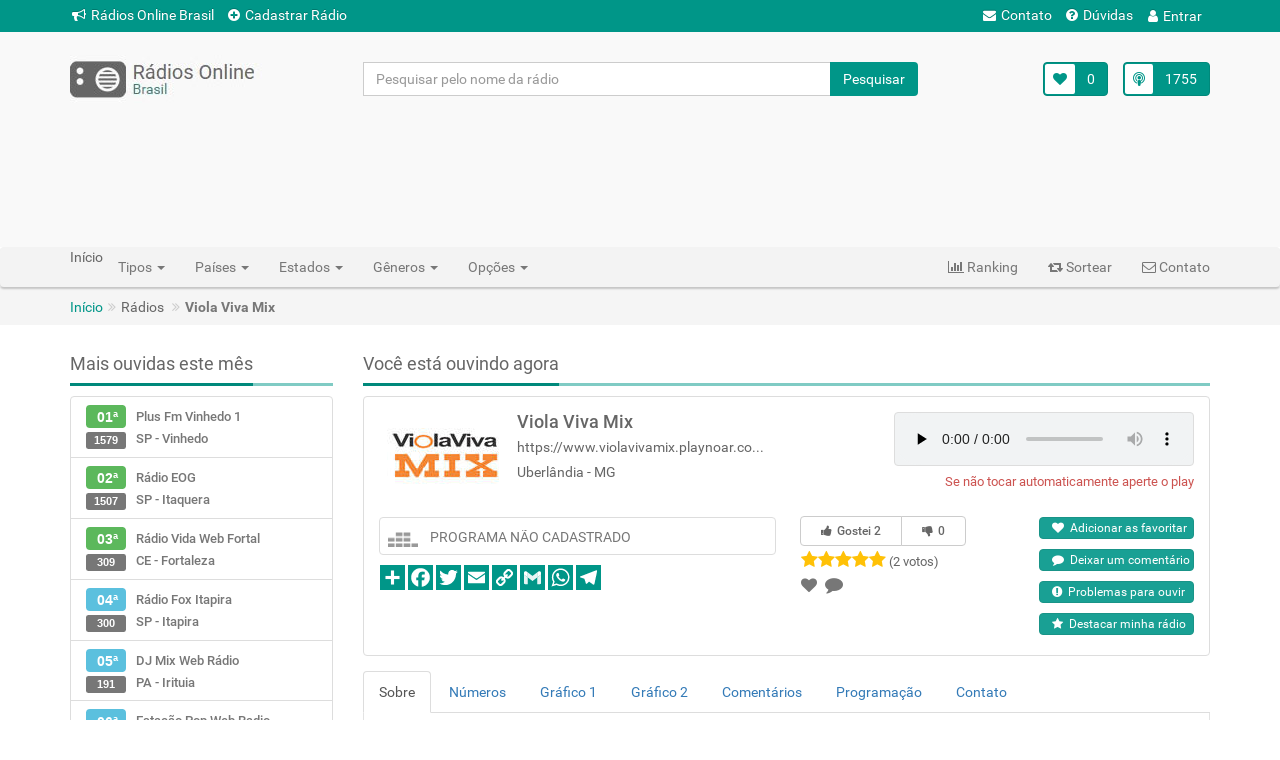

--- FILE ---
content_type: text/html; charset=UTF-8
request_url: https://radiosonlinebrasil.com.br/radios/mg/viola-viva-mix/
body_size: 7506
content:
<!DOCTYPE html>

<!-- ------------------------------------------------------------------------------------------ -->
<!-- DESENVOLVIDO POR: UDIRLEY OTONI PESSE | UDIRLEYOTONI@GMAIL.COM | (27) 99316-4909           -->
<!-- ULTIMA ALTERACAO: 06/09/2024 07:30:34 (1725618634)                                         -->
<!-- VERSAO_DO_MODELO_DESK: 32                                                                  -->
<!-- ------------------------------------------------------------------------------------------ -->

<html lang="pt-BR">
  <head>

    <meta charset="UTF-8"/>
    <meta http-equiv="X-UA-Compatible" content="IE=edge,chrome=1"/>
    <meta name="viewport" content="width=device-width, initial-scale=1, minimum-scale=1"/>
    <link rel="shortcut icon" href="//cdn.radiosonlinebrasil.com.br/static/images/favicon.ico" type="image/x-icon"/>
    <link rel="icon" href="//cdn.radiosonlinebrasil.com.br/static/images/favicon.ico" type="image/x-icon"/>
    <title>Viola Viva Mix - Uberlândia - MG - Rádios Online Brasil</title>
    <meta name="application-name" content="Rádios Online Brasil"/>
    <meta name="description" content="Ouça Viola Viva Mix - Uberlândia - MG - Brasil - Rádios Online Brasil"/>
    <meta name="keywords" content="viola viva mix, uberlândia, radio uberlândia, minas gerais, radio minas gerais, mg, radio mg, brasil, radio brasil, radios ao vivo, radio ao vivo, radio online, radios online, radios, radio"/>
    <meta name="robots" content="index, follow"/>
    <meta name="revisit-after" content="1 day"/>
    <meta name="author" content="Oton Softwares"/>
    <meta name="copyright" content="Rádios Online Brasil"/>
    <meta property="og:locale" content="pt_BR"/>
    <meta property="og:type" content="website"/>
    <meta property="og:title" content="Viola Viva Mix - Uberlândia - MG - Rádios Online Brasil"/>
    <meta property="og:description" content="Ouça Viola Viva Mix - Uberlândia - MG - Brasil - Rádios Online Brasil"/>
    <meta property="og:image" content="//cdn.radiosonlinebrasil.com.br/radios/logos/mg/viola-viva-mix/logo.jpg"/>
    <meta property="og:image:width" content="128"/>
    <meta property="og:image:height" content="90"/>
    <meta property="og:image:alt" content="Viola Viva Mix"/>
    <meta property="og:url" content="https://radiosonlinebrasil.com.br/radios/mg/viola-viva-mix/"/>
    <meta property="og:site_name" content="Rádios Online Brasil"/>
    <meta property="fb:app_id" content="1100800420046571"/>
    <meta property="twitter:card" content="summary_large_image"/>
    <meta property="twitter:url" content="https://radiosonlinebrasil.com.br/"/>
    <meta property="twitter:title" content="Viola Viva Mix - Uberlândia - MG - Rádios Online Brasil"/>
    <meta property="twitter:description" content="Ouça Viola Viva Mix - Uberlândia - MG - Brasil - Rádios Online Brasil"/>
    <meta property="twitter:image" content="//cdn.radiosonlinebrasil.com.br/radios/logos/mg/viola-viva-mix/logo.jpg"/>
    <link rel="dns-prefetch" href="//cdn.radiosonlinebrasil.com.br"/>
    <link rel="preconnect" href="//cdn.radiosonlinebrasil.com.br"/>
    <link rel="canonical" href="https://radiosonlinebrasil.com.br/radios/mg/viola-viva-mix/"/>

    <link rel="stylesheet" as="style" type="text/css" href="//cdn.radiosonlinebrasil.com.br/static/css/player-videojs/video-js.min.css?1717434101"/>
    <link rel="stylesheet" as="style" type="text/css" href="//cdn.radiosonlinebrasil.com.br/static/css/bootstrap.min.css?1717434101"/>
    <link rel="stylesheet" as="style" type="text/css" href="//cdn.radiosonlinebrasil.com.br/static/css/font-awesome.min.css?1717434101"/>
    <link rel="stylesheet" as="style" type="text/css" href="//cdn.radiosonlinebrasil.com.br/static/css/bootstrap-select.min.css?1717434101"/>
    <link rel="stylesheet" as="style" type="text/css" href="//cdn.radiosonlinebrasil.com.br/static/css/style.teal.rounded.min.css?1717434101"/>
    <link rel="stylesheet" as="style" type="text/css" href="//cdn.radiosonlinebrasil.com.br/static/css/typeaheadjs.min.css?1717434101"/>
    <link rel="stylesheet" as="style" type="text/css" href="//cdn.radiosonlinebrasil.com.br/static/css/custom/desktop-comuns.min.css?1725618634"/>
    <link rel="stylesheet" as="style" type="text/css" href="//cdn.radiosonlinebrasil.com.br/static/css/custom/desktop-comuns-radios.min.css?1725618634"/>

    <script language="JavaScript" type="001abbed2dd71f3511c279f9-text/javascript">
      globalIDRadio = 'Z83GC70Y2448';
      setTimeout(function(){
        $.ajax({
          url: '/php/ouvida.php',
          type: 'POST',
          data: {
            envAcao: 'incrementarOuvida',
            envRadioID: globalIDRadio,
          },
          success:function(resAdicionarOuvida){
            console.log(resAdicionarOuvida);
          }
        });
      }, 60000);
    </script>

    <script type="application/ld+json">
      {
      "@context":"https://schema.org",
      "@type":"WebSite",
        "name":"Viola Viva Mix",
        "alternateName":"Viola Viva Mix - Uberlândia - MG - Rádios Online Brasil",
        "address":"Uberlândia - MG - Brasil",
        "description":"Ouça Viola Viva Mix - Uberlândia - MG - Brasil - Rádios Online Brasil",
        "url":"https://radiosonlinebrasil.com.br/radios/mg/viola-viva-mix/",
        "image":"//cdn.radiosonlinebrasil.com.br/radios/logos/mg/viola-viva-mix/logo.jpg",
        "logo":{
          "@type":"ImageObject",
          "url":"//cdn.radiosonlinebrasil.com.br/radios/logos/mg/viola-viva-mix/logo.jpg",
          "width":128,
          "height":90
        }
      }
    </script>

    <!-- Google tag (gtag.js) -->
    <script async src="https://www.googletagmanager.com/gtag/js?id=G-MVMPM6XD8Y" type="001abbed2dd71f3511c279f9-text/javascript"></script>
    <script type="001abbed2dd71f3511c279f9-text/javascript">
      window.dataLayer = window.dataLayer || [];
      function gtag(){dataLayer.push(arguments);}
      gtag('js', new Date());
      gtag('config', 'G-MVMPM6XD8Y');
    </script>

    <script src="//cdn.radiosonlinebrasil.com.br/static/js/custom/desktop-script-dentro-head.js" type="001abbed2dd71f3511c279f9-text/javascript"></script>

  <script data-cfasync="false" nonce="eda3863f-0695-463f-b3db-58156378cfc8">try{(function(w,d){!function(j,k,l,m){if(j.zaraz)console.error("zaraz is loaded twice");else{j[l]=j[l]||{};j[l].executed=[];j.zaraz={deferred:[],listeners:[]};j.zaraz._v="5874";j.zaraz._n="eda3863f-0695-463f-b3db-58156378cfc8";j.zaraz.q=[];j.zaraz._f=function(n){return async function(){var o=Array.prototype.slice.call(arguments);j.zaraz.q.push({m:n,a:o})}};for(const p of["track","set","debug"])j.zaraz[p]=j.zaraz._f(p);j.zaraz.init=()=>{var q=k.getElementsByTagName(m)[0],r=k.createElement(m),s=k.getElementsByTagName("title")[0];s&&(j[l].t=k.getElementsByTagName("title")[0].text);j[l].x=Math.random();j[l].w=j.screen.width;j[l].h=j.screen.height;j[l].j=j.innerHeight;j[l].e=j.innerWidth;j[l].l=j.location.href;j[l].r=k.referrer;j[l].k=j.screen.colorDepth;j[l].n=k.characterSet;j[l].o=(new Date).getTimezoneOffset();if(j.dataLayer)for(const t of Object.entries(Object.entries(dataLayer).reduce((u,v)=>({...u[1],...v[1]}),{})))zaraz.set(t[0],t[1],{scope:"page"});j[l].q=[];for(;j.zaraz.q.length;){const w=j.zaraz.q.shift();j[l].q.push(w)}r.defer=!0;for(const x of[localStorage,sessionStorage])Object.keys(x||{}).filter(z=>z.startsWith("_zaraz_")).forEach(y=>{try{j[l]["z_"+y.slice(7)]=JSON.parse(x.getItem(y))}catch{j[l]["z_"+y.slice(7)]=x.getItem(y)}});r.referrerPolicy="origin";r.src="/cdn-cgi/zaraz/s.js?z="+btoa(encodeURIComponent(JSON.stringify(j[l])));q.parentNode.insertBefore(r,q)};["complete","interactive"].includes(k.readyState)?zaraz.init():j.addEventListener("DOMContentLoaded",zaraz.init)}}(w,d,"zarazData","script");window.zaraz._p=async d$=>new Promise(ea=>{if(d$){d$.e&&d$.e.forEach(eb=>{try{const ec=d.querySelector("script[nonce]"),ed=ec?.nonce||ec?.getAttribute("nonce"),ee=d.createElement("script");ed&&(ee.nonce=ed);ee.innerHTML=eb;ee.onload=()=>{d.head.removeChild(ee)};d.head.appendChild(ee)}catch(ef){console.error(`Error executing script: ${eb}\n`,ef)}});Promise.allSettled((d$.f||[]).map(eg=>fetch(eg[0],eg[1])))}ea()});zaraz._p({"e":["(function(w,d){})(window,document)"]});})(window,document)}catch(e){throw fetch("/cdn-cgi/zaraz/t"),e;};</script></head>

  <body class="fade-down">

    <div class="top-header">
      <div class="container">
        <div class="row">
          <div class="col-xs-12">
            <div id="conteudoDoTopoA"></div>
          </div>
        </div>
      </div>
    </div>

    <div id="divAnuncioTemporario"></div>
    <div id="divModalLogarUsuario"></div>
    <div id="divModalSortearRadio"></div>
    <div id="divModalProblemasOuvir"></div>
    <div id="divModalDeixarComentario"></div>
    <div id="divModalPlanosDestaque"></div>
    <div id="divModalMarcarFavorita"></div>

    <div class="middle-header">
      <div class="container">
        <div class="row">
          <div id="conteudoDoTopoB"></div>
        </div>
      </div>
    </div>

    <div id="divAnuncio728x90TopoA" class="visible-lg visible-md">
      <div class="container">
        <div id="divAnuncio728x90TopoB" class="col-lg-12 col-md-12">
          <!-- banner_728_90_1 -->
          <ins class="adsbygoogle adsense728x90x1" data-ad-client="ca-pub-3163068684759570" data-ad-slot="7481652122"></ins>
          <script type="001abbed2dd71f3511c279f9-text/javascript">(adsbygoogle = window.adsbygoogle || []).push({});</script>
        </div>
      </div>
    </div>

    <nav class="navbar navbar-default shadow-navbar" role="navigation">
      <div class="container">
        <div id="conteudoNavBar"></div>
      </div>
    </nav>

    <div class="breadcrumb-container">
      <div class="container">
        <ol class="breadcrumb">
          <li id="breadcrumbRadios">
            <a href="../../../index.html">Início</a>
          </li>
          <li>Rádios</li>
          <li class="active"><b>Viola Viva Mix</b></li>
        </ol>
      </div>
    </div>

    <div class="container m-t-2 visible-lg visible-md">
      <div id="rowGeral" class="row">
        <div id="divReserva1" class="row oculto">RESERVA1</div>
        <div class="col-lg-3 visible-lg">
          <div class="title">
            <span class="lang" key="mais_ouvidas_este_mes">Mais ouvidas este mês</span>
          </div>
          <ul class="list-group">
            <div id="divRadiosRankingMesRadios"></div>
          </ul>
          <div class="filter-sidebar">
            <div class="title"><span>Publicidade</span></div>
            <div id="divBannerLateralRadiosA" class="visible-lg visible-md">
              <!-- banner_250_600_1 -->
              <ins class="adsbygoogle anuncio_250_600" data-ad-client="ca-pub-3163068684759570" data-ad-slot="1740393162"></ins>
              <script type="001abbed2dd71f3511c279f9-text/javascript">(adsbygoogle = window.adsbygoogle || []).push({});</script>
            </div>
            <div class="filter-sidebar">
              <div id="generosDisponiveisRadiosA" class="title"><span>Gêneros disponíveis</span></div>
              <div id="conteudoGenerosDispRadios" class="generosDisponiveisRadiosB"></div>
            </div>
          </div>
        </div>
        <div class="col-lg-9 col-md-12 visible-lg visible-md divConteudos">
          <div class="title"><span class="lang" key="radios_em_destaque">Você está ouvindo agora</span></div>
          <div id="pagRadBordaRedorFormulariosRadios">
            <div class="col-lg-12 col-md-12 padding0">
              <div id="pagRadDivLogoRadio" class="col-lg-6 col-md-6">
                <div class="media-left">
                  <img id="pagRadradioLogoRadios" src="//cdn.radiosonlinebrasil.com.br/radios/logos/mg/viola-viva-mix/logo.jpg" alt="Logo da rádio Viola Viva Mix" title="Logo da rádio Viola Viva Mix"></div>
                  <div class="media-body">
                  <h2 id="pagRadRadioNome" class="media-heading">Viola Viva Mix</h2>
                  <a target="_blank" rel="noopener noreferrer" href="https://www.violavivamix.playnoar.com/"><h5 id="pagRadioRadioSite">https://www.violavivamix.playnoar.com/</h5></a>
                  <h5 id="pagRadRadioLocal">Uberlândia - MG</h5>
                </div>
              </div>
              <div id="pagRadDivPlayer" class="col-lg-6 col-md-6 visible-lg visible-md">
                <div id="pagRadRadioPlayer">
                  <audio id="radios-player" controls preload="none" class="playerHtml5Quadrado" src="https://cors.streammaximum.com/https://cc6.streammaximum.com:20030/stream"></audio>
              </div>
              <p id="pagRadTxtObsPlayer">Se não tocar automaticamente aperte o play</p>
            </div>
            </div>
            <div class="col-lg-12 col-md-12 padding0">
              <div id="pagRadDivProgramaFacebook" class="col-lg-6 col-md-6">
                <div id="pagRadDivPrograma">
                  <div id="pagRadDivImgEqualizador">
                    <img id="pagRadImgEqualizador" src="//cdn.radiosonlinebrasil.com.br/static/images/equalizador.gif" alt="Equalizador" title="Equalizador">
                  </div>
                  <h4 id="pagRadTxtProgramaAtual">CARREGANDO...</h4>
                  <div id="divCompartilharRadio">
                    <div>
                      <a href="https://www.addtoany.com/share#url=https://radiosonlinebrasil.com.br/radios/mg/viola-viva-mix/index.html&amp;title=Massa Fm Linhares 103,3" title="Compartilhar pelo Addtoany" data-toggle="tooltip" title="Compartilhar esta página" target="_blank" rel="noopener noreferrer"><img src="https://static.addtoany.com/buttons/a2a.svg" width="25" height="25" alt="Compartilhar pelo addtoany" class="addtoanyCorBotoes"></a>
                      <a href="https://www.addtoany.com/add_to/facebook?linkurl=https://radiosonlinebrasil.com.br/radios/mg/viola-viva-mix/index.html&amp;title=Massa Fm Linhares 103,3" data-toggle="tooltip" title="Compartilhar no Facebook" target="_blank" rel="noopener noreferrer"><img src="https://static.addtoany.com/buttons/facebook.svg" width="25" height="25" alt="Compartilhar no Facebook" class="addtoanyCorBotoes"></a>
                      <a href="https://www.addtoany.com/add_to/twitter?linkurl=https://radiosonlinebrasil.com.br/radios/mg/viola-viva-mix/index.html&amp;title=Massa Fm Linhares 103,3" data-toggle="tooltip" title="Compartilhar no Twitter" target="_blank" rel="noopener noreferrer"><img src="https://static.addtoany.com/buttons/twitter.svg" width="25" height="25" alt="Compartilhar no Twitter" class="addtoanyCorBotoes"></a>
                      <a href="https://www.addtoany.com/add_to/email?linkurl=https://radiosonlinebrasil.com.br/radios/mg/viola-viva-mix/index.html&amp;title=Massa Fm Linhares 103,3" data-toggle="tooltip" title="Compartilhar por Email" target="_blank" rel="noopener noreferrer"><img src="https://static.addtoany.com/buttons/email.svg" width="25" height="25" alt="Compartilhar por Email" class="addtoanyCorBotoes"></a>
                      <a href="https://www.addtoany.com/add_to/copy_link?linkurl=https://radiosonlinebrasil.com.br/radios/mg/viola-viva-mix/index.html&amp;title=Massa Fm Linhares 103,3" data-toggle="tooltip" title="Copiar o Link" target="_blank" rel="noopener noreferrer"><img src="https://static.addtoany.com/buttons/link.svg" width="25" height="25" alt="Copiar o Link" class="addtoanyCorBotoes"></a>
                      <a href="https://www.addtoany.com/add_to/google_gmail?linkurl=https://radiosonlinebrasil.com.br/radios/mg/viola-viva-mix/index.html&amp;title=Massa Fm Linhares 103,3" data-toggle="tooltip" title="Compartilhar no Gmail" target="_blank" rel="noopener noreferrer"><img src="https://static.addtoany.com/buttons/gmail.svg" width="25" height="25" alt="Compartilhar no Gmail" class="addtoanyCorBotoes"></a>
                      <a href="https://www.addtoany.com/add_to/whatsapp?linkurl=https://radiosonlinebrasil.com.br/radios/mg/viola-viva-mix/index.html&amp;title=Massa Fm Linhares 103,3" data-toggle="tooltip" title="Compartilhar pelo Whatsapp" target="_blank" rel="noopener noreferrer"><img src="https://static.addtoany.com/buttons/whatsapp.svg" width="25" height="25" alt="Compartilhar pelo Whatsapp" class="addtoanyCorBotoes"></a>
                      <a href="https://www.addtoany.com/add_to/telegram?linkurl=https://radiosonlinebrasil.com.br/radios/mg/viola-viva-mix/index.html&amp;title=Massa Fm Linhares 103,3" data-toggle="tooltip" title="Compartilhar pelo Telegram" target="_blank" rel="noopener noreferrer"><img src="https://static.addtoany.com/buttons/telegram.svg" width="25" height="25" alt="Compartilhar pelo Telegram" class="addtoanyCorBotoes"></a>
                    </div>
                  </div>
                  <a id="txtRadioParceira" class="oculto" href="../../../planos.html" data-toggle="tooltip" title="Conheça os nossos planos">
                    <span id="spanTrofel1" class="label label-success">
                      <i class="fa fa-trophy"></i>
                      <span id="spanTrofel2">Esta rádio é nossa parceira</span>
                      <i class="fa fa-trophy"></i>
                    </span>
                  </a>
                </div>
              </div>
              <div id="pagRadDivAvaliacoesRadios" class="col-lg-3 col-md-3">
                <div class="text-center">
                  <div class="btn-group" role="group" aria-label="View Cart and Checkout Button">
                    <a id="btnLikeSim" nohref class="btn btn-default btn-sm fontWeight" type="button" data-toggle="tooltip" title="Eu gostei dessa rádio"><i class="fa fa-thumbs-up marginR005"></i>Gostei <span id="txtLikeSim">0</span></a>
                    <a id="btnLikeNao" nohref class="btn btn-default btn-sm fontWeight" type="button" data-toggle="tooltip" title="Eu não gostei dessa rádio"><i class="fa fa-thumbs-down marginR005"></i><span id="txtLikeNao">0</span></a>
                  </div>
              </div>
              <div class="rating divVotacaoDesktop">
                <div id="divEstrelasPagRadios"></div>
                  <a id="txtEstrelasNumVotos" href="#">(0 votos)</a>
                  <p id="txtProcessandoVoto" class="oculto">Processando...</p>
                  <p id="txtObrigadoPorVotar" class="oculto">Obrigado por votar!</p>
                  <p id="txtVoteNovAmanha" class="oculto">Vote novamente amanhã!</p>
                  <p id="txtVotoErro" class="oculto">Ocorreu um erro!</p>
                </div>
                <div id="divComponentesExtras">
                  <a nohref data-toggle="tooltip" title="Adicionar as favoritas" onclick="if (!window.__cfRLUnblockHandlers) return false; mostrarModalMarcarFavorita('Z83GC70Y2448')" data-cf-modified-001abbed2dd71f3511c279f9-=""><i id="favoritarExtras" class="fa fa fa-heart"></i></a>
                  <a nohref data-toggle="tooltip" title="Deixar um comentário" onclick="if (!window.__cfRLUnblockHandlers) return false; mostrarModalDeixarComentario()" data-cf-modified-001abbed2dd71f3511c279f9-=""><i id="comentarExtras" class="fa fa-comment"></i></a>
                </div>
              </div>
              <div id="pagRadDivBtnAcoesRadios" class="col-lg-3 col-md-3">
                <button class="btn btn-theme m-b-1 pagRadBtnAcoesRadios" type="button" onclick="if (!window.__cfRLUnblockHandlers) return false; mostrarModalMarcarFavorita('Z83GC70Y2448')" data-cf-modified-001abbed2dd71f3511c279f9-=""><i class="fa fa-heart"></i>&nbsp;&nbsp;Adicionar as favoritar</button>
                <button class="btn btn-theme m-b-1 pagRadBtnAcoesRadios" type="button" onclick="if (!window.__cfRLUnblockHandlers) return false; mostrarModalDeixarComentario()" data-cf-modified-001abbed2dd71f3511c279f9-=""><i class="fa fa-comment"></i>&nbsp;&nbsp;Deixar um comentário</button>
                <button class="btn btn-theme m-b-1 pagRadBtnAcoesRadios" type="button" onclick="if (!window.__cfRLUnblockHandlers) return false; mostrarModalProblemasOuvir()" data-cf-modified-001abbed2dd71f3511c279f9-=""><i class="fa fa-exclamation-circle"></i>&nbsp;&nbsp;Problemas para ouvir</button>
                <button class="btn btn-theme m-b-1 pagRadBtnAcoesRadios" type="button" onclick="if (!window.__cfRLUnblockHandlers) return false; mostrarModalPlanosDestaque()" data-cf-modified-001abbed2dd71f3511c279f9-=""><i class="fa fa-star"></i>&nbsp;&nbsp;Destacar minha rádio</button>
              </div>
            </div>
          </div>
          <div class="col-lg-12 col-md-12 padding0">
            <ul class="nav nav-tabs" role="tablist">
              <li role="presentation" class="active"><a class="pagRadTabLink" href="#divAbaSobre" aria-controls="divAbaSobre" role="tab" data-toggle="tab">Sobre</a></li>
              <li role="presentation"><a class="pagRadTabLink" href="#divAbaNumeros" aria-controls="divAbaNumeros" role="tab" data-toggle="tab" onclick="if (!window.__cfRLUnblockHandlers) return false; pagRadBuscarNumeros('1','Z83GC70Y2448')" data-cf-modified-001abbed2dd71f3511c279f9-="">Números</a></li>
              <li role="presentation"><a class="pagRadTabLink" href="#divAbaGraficoB" aria-controls="divAbaGraficoB" role="tab" data-toggle="tab" onclick="if (!window.__cfRLUnblockHandlers) return false; carregarGraficoBarras('1','Z83GC70Y2448')" data-cf-modified-001abbed2dd71f3511c279f9-="">Gráfico 1</a></li>
              <li role="presentation"><a class="pagRadTabLink" href="#divAbaGraficoL" aria-controls="divAbaGraficoL" role="tab" data-toggle="tab" onclick="if (!window.__cfRLUnblockHandlers) return false; carregarGraficoLinhas('1','Z83GC70Y2448')" data-cf-modified-001abbed2dd71f3511c279f9-="">Gráfico 2</a></li>
              <li role="presentation"><a class="pagRadTabLink" href="#divAbaComentarios" aria-controls="divAbaComentarios" role="tab" data-toggle="tab" onclick="if (!window.__cfRLUnblockHandlers) return false; pagRadBuscarComentarios('1','Z83GC70Y2448','1')" data-cf-modified-001abbed2dd71f3511c279f9-="">Comentários</a></li>
              <li role="presentation"><a class="pagRadTabLink" href="#divAbaProgramacao" aria-controls="divAbaProgramacao" role="tab" data-toggle="tab" onclick="if (!window.__cfRLUnblockHandlers) return false; mostrarAbaProgramacao('Z83GC70Y2448')" data-cf-modified-001abbed2dd71f3511c279f9-="">Programação</a></li>
              <li role="presentation"><a class="pagRadTabLink" href="#divAbaContato" aria-controls="divAbaContato" role="tab" data-toggle="tab">Contato</a></li>
            </ul>
            <div class="tab-content tab-content-detail">
              <div id="divAbaSobre" class="tab-pane active" role="tabpanel">
                <div id="wellAbaSobre" class="well">
                  <table class="table table-bordered">
                    <tbody>
                      <tr><td class="larguraTabelaSobreA"><i class="fa fa-barcode tabIcoMr5Fs14"></i>ID</td><td><span>Z83GC70Y2448</span></td></tr>
                      <tr><td class="larguraTabelaSobreA"><i class="fa fa-music tabIcoMr5Fs15"></i>Gênero</td><td><span>Sertanejo</span></td></tr>
                      <tr><td class="larguraTabelaSobreA"><i class="fa fa-tag tabIcoMr5Fs14"></i>Slogam</td><td><span>Viola Viva Mix</span></td></tr>
                      <tr><td class="larguraTabelaSobreA alturaSobreDescricao"><i class="fa fa-tags tabIcoMr5Fs14"></i>Descrição</td><td><span>A Viola Viva Mix tem uma seleção de músicas voltada para os anos 80 e 90 sempre com o melhor da música sertaneja!</span></td></tr>
                    </tbody>
                  </table>
                </div>
              </div>
              <div id="divAbaNumeros" class="tab-pane" role="tabpanel">
                <div id="wellAbaNumeros" class="well">
                  <div id="divNumeros" class="oculto">
                    <table class="table table-bordered">
                      <tbody>
                        <tr><td class="larguraTabelaNumerosA"><i class="fa fa-calendar tabIcoMr5Fs13"></i>Ouvida nos últimos 30 dias</td><td><span id="txtNumOuvida30dias" class="badge badgeNumeros">...</span></td></tr>
                        <tr><td class="larguraTabelaNumerosA"><i class="fa fa-calendar tabIcoMr5Fs13"></i>Ouvida neste mês</td><td><span id="txtNumOuvidaMesAtual" class="badge badgeNumeros">...</span></td></tr>
                        <tr><td class="larguraTabelaNumerosA"><i class="fa fa-heart tabIcoMr5Fs14"></i>Adicionada como favorita</td><td><span id="txtNumFavoritada" class="badge badgeNumeros">...</span></td></tr>
                        <tr><td class="larguraTabelaNumerosA"><i class="fa fa-comment tabIcoMr5Fs14"></i>Comentários de ouvintes</td><td><span id="txtNumComentarios" class="badge badgeNumeros">...</span></td></tr>
                        <tr><td class="larguraTabelaNumerosA"><i class="fa fa-star tabIcoMr5Fs16"></i>Avaliações dos ouvintes</td><td><span id="txtNumVotosTot" class="badge badgeNumeros">...</span></td></tr>
                        <tr><td class="larguraTabelaNumerosA"><i class="fa fa-star tabIcoMr5Fs16"></i>Média das avaliações (0 a 5)</td><td><span id="txtNumVotosMed" class="badge badgeNumeros">...</span></td></tr>
                      </tbody>
                    </table>
                    <p id="txtInfoNumeros">* Para que seja contabilizado a rádio precisa ser ouvida por mais de um minuto.</p>
                  </div>
                </div>
              </div>
              <div id="divAbaGraficoB" class="tab-pane" role="tabpanel">
                <div id="wellAbaGraficosB" class="well">
                  <canvas id="graficoBarra" class="oculto" height="100"></canvas>
                </div>
              </div>
              <div id="divAbaGraficoL" class="tab-pane" role="tabpanel">
                <div id="wellAbaGraficosL" class="well">
                  <canvas id="graficoLinha" class="oculto" height="100"></canvas>
                </div>
              </div>
              <div id="divAbaComentarios" class="tab-pane" role="tabpanel">
                <div id="wellAbaComentarios" class="well">
                  <div id="alertaNenhumComentario" class="alert alert-info oculto" role="alert"><span class="lang_criar_conta" key="crie_uma_conta">Nenhum comentário encontrado!</span></div>
                  <div id="divComentarios" class="oculto"></div>
                  <div id="paginacaoComentarios" class="col-lg-12 col-md-12 oculto">
                    <nav>
                      <ul class="pager">
                        <li id="btnPaginaComentAnt" class="previous disabled"><a nohref="" onclick="if (!window.__cfRLUnblockHandlers) return false; paginarComentariosAnterior('Z83GC70Y2448')" data-cf-modified-001abbed2dd71f3511c279f9-=""><span aria-hidden="true">←</span> Anterior</a></li>
                        <li><a id="pagRadPaginacaoDesc">Página - de -</a></li>
                        <li id="btnPaginaComentPro" class="next disabled"><a nohref="" onclick="if (!window.__cfRLUnblockHandlers) return false; paginarComentariosProxima('Z83GC70Y2448')" data-cf-modified-001abbed2dd71f3511c279f9-="">Próxima <span aria-hidden="true">→</span></a></li>
                      </ul>
                    </nav>
                  </div>
                </div>
              </div>
              <div id="divAbaProgramacao" role="tabpanel" class="tab-pane">
                <div id="wellAbaProgramacao" class="well">
                  <ol id="ol-programacao" class="breadcrumb">
                    <li><a id="diaSemProDom" class="dia-semana-programacao" nohref onclick="if (!window.__cfRLUnblockHandlers) return false; buscarProgramacaoDiaSem('Z83GC70Y2448','dom')" data-cf-modified-001abbed2dd71f3511c279f9-="">Dom</a></li>
                    <li><a id="diaSemProSeg" class="dia-semana-programacao" nohref onclick="if (!window.__cfRLUnblockHandlers) return false; buscarProgramacaoDiaSem('Z83GC70Y2448','seg')" data-cf-modified-001abbed2dd71f3511c279f9-="">Seg</a></li>
                    <li><a id="diaSemProTer" class="dia-semana-programacao" nohref onclick="if (!window.__cfRLUnblockHandlers) return false; buscarProgramacaoDiaSem('Z83GC70Y2448','ter')" data-cf-modified-001abbed2dd71f3511c279f9-="">Ter</a></li>
                    <li><a id="diaSemProQua" class="dia-semana-programacao" nohref onclick="if (!window.__cfRLUnblockHandlers) return false; buscarProgramacaoDiaSem('Z83GC70Y2448','qua')" data-cf-modified-001abbed2dd71f3511c279f9-="">Qua</a></li>
                    <li><a id="diaSemProQui" class="dia-semana-programacao" nohref onclick="if (!window.__cfRLUnblockHandlers) return false; buscarProgramacaoDiaSem('Z83GC70Y2448','qui')" data-cf-modified-001abbed2dd71f3511c279f9-="">Qui</a></li>
                    <li><a id="diaSemProSex" class="dia-semana-programacao" nohref onclick="if (!window.__cfRLUnblockHandlers) return false; buscarProgramacaoDiaSem('Z83GC70Y2448','sex')" data-cf-modified-001abbed2dd71f3511c279f9-="">Sex</a></li>
                    <li><a id="diaSemProSab" class="dia-semana-programacao" nohref onclick="if (!window.__cfRLUnblockHandlers) return false; buscarProgramacaoDiaSem('Z83GC70Y2448','sab')" data-cf-modified-001abbed2dd71f3511c279f9-="">Sab</a></li>
                  </ol>
                  <p id="txtSelecioneDiaSemana">Selecione um dia da semana para ver a programação</p>
                  <div id="alertaNenhumPrograma" class="alert alert-info oculto" role="alert"><span class="lang_criar_conta" key="crie_uma_conta">Nenhum comentário encontrado!</span></div>
                  <table id="tabListaProgramas" class="table table-striped oculto"></table>
                </div>
              </div>
              <div id="divAbaContato" class="tab-pane" role="tabpanel">
                <div id="wellAbaContato" class="well">
                  <div id="divConteudoAbaContato" class="col-lg-12 col-md-12">
                    <table class="table table-bordered">
                      <tbody>
                        <tr><td class="larguraTabelaContatoA"><i class="fa fa-globe tabIcoMr5Fs16"></i>Website</td><td><a class="lnkContatoRadio" target="_blank" rel="noopener noreferrer" href="https://www.violavivamix.playnoar.com/">https://www.violavivamix.playnoar.com/</a></td></tr>
                        <tr><td class="larguraTabelaContatoA"><i class="fa fa-phone-square tabIcoMr5Fs16"></i>Telefone</td><td><a class="lnkContatoRadio" target="_blank" rel="noopener noreferrer"></a></td></tr>
                        <tr><td class="larguraTabelaContatoA"><i class="fa fa-whatsapp tabIcoMr5Fs16Fw600"></i>Whatsapp</td><td><a class="lnkContatoRadio" target="_blank" rel="noopener noreferrer"></a></td></tr>
                        <tr><td class="larguraTabelaContatoA"><i class="fa fa-envelope tabIcoMr5"></i>Email</td><td><a class="lnkContatoRadio" target="_blank" rel="noopener noreferrer" href="/cdn-cgi/l/email-protection#6c"></a></td></tr>
                        <tr><td class="larguraTabelaContatoA"><i class="fa fa-facebook-square tabIcoMr5Fs16"></i>Facebook</td><td><a class="lnkContatoRadio" target="_blank" rel="noopener noreferrer" href="https://www.facebook.com/Violavivamix">https://www.facebook.com/Violavivamix</a></td></tr>
                        <tr><td class="larguraTabelaContatoA"><i class="fa fa-twitter-square tabIcoMr5Fs16"></i>Twitter</td><td><a class="lnkContatoRadio" target="_blank" rel="noopener noreferrer" href="https://www.twitter.com/violaviva">https://www.twitter.com/violaviva</a></td></tr>
                        <tr><td class="larguraTabelaContatoA"><i class="fa fa-instagram tabIcoMr5Fs16Fw600"></i>Instagram</td><td><a class="lnkContatoRadio" target="_blank" rel="noopener noreferrer" href="https://instagram.com/radioviolaviva">https://instagram.com/radioviolaviva</a></td></tr>
                      </tbody>
                    </table>
                  </div>
                </div>
              </div>
              <meta content="Ouça Viola Viva Mix - Uberlândia - MG - Brasil - Rádios Online Brasil">
            </div>
          </div>
          <div class="title"><span class="lang" key="radios_em_destaque">Rádios em destaque</span>
            <a class="linksPequenosTextosRadios cursor-pointer" onclick="if (!window.__cfRLUnblockHandlers) return false; mostrarModalPlanosDestaque()" data-cf-modified-001abbed2dd71f3511c279f9-="">[ Coloque sua rádio aqui ]</a>
          </div>
          <div id="divConteudoRadiosDestaqueRadios"></div>
          <div class="title"><span class="lang" key="radios_em_destaque">Anunciantes</span>
            <a class="linksPequenosTextosRadios" href="../../../fale-conosco.html" target="_blank" rel="noopener noreferrer">[ Quero anunciar aqui ]</a>
          </div>
          <div id="divAnunciantes"></div>
          <div id="divMuralInformativoRadios"></div>
        </div>
      </div>
      <div id="divAnuncioGrandeRodapeRadios" class="col-lg-12 col-md-12">
        <ins class="adsbygoogle" style="display:block" data-ad-client="ca-pub-3163068684759570" data-ad-slot="4608574942" data-ad-format="auto" data-full-width-responsive="true"></ins>
        <script data-cfasync="false" src="/cdn-cgi/scripts/5c5dd728/cloudflare-static/email-decode.min.js"></script><script type="001abbed2dd71f3511c279f9-text/javascript">(adsbygoogle = window.adsbygoogle || []).push({});</script>
      </div>
    </div>

    <div class="breadcrumb-container conteudoSemiRodapeRadios">
      <div id="rodapeDivOucaRadios" class="container">
        <h1 id="rodapeTextoOucaRadios">Ouça Viola Viva Mix no Rádios Online Brasil</h1>
      </div>
    </div>
    <div id="conteudoRodape"></div>

    <a href="#top" class="back-top text-center" onclick="if (!window.__cfRLUnblockHandlers) return false; $('body,html').animate({scrollTop:0},500); return false" data-cf-modified-001abbed2dd71f3511c279f9-="">
      <i class="fa fa-angle-double-up"></i>
    </a>

    <script src="//cdn.radiosonlinebrasil.com.br/static/js/jquery.min.js?1687145671" type="001abbed2dd71f3511c279f9-text/javascript"></script>
    <script src="//cdn.radiosonlinebrasil.com.br/static/js/bootstrap.min.js?1687145671" type="001abbed2dd71f3511c279f9-text/javascript"></script>
    <script src="//cdn.radiosonlinebrasil.com.br/static/js/bootstrap-select.min.js?1687145671" type="001abbed2dd71f3511c279f9-text/javascript"></script>
    <script src="//cdn.radiosonlinebrasil.com.br/static/js/bootstrap3-typeahead.min.js?1687145671" type="001abbed2dd71f3511c279f9-text/javascript"></script>
    <script src="//cdn.radiosonlinebrasil.com.br/static/js/bootstrap-toolkit.min.js?1687145671" type="001abbed2dd71f3511c279f9-text/javascript"></script>
    <script src="//cdn.radiosonlinebrasil.com.br/static/js/mimity.min.js?1687145671" type="001abbed2dd71f3511c279f9-text/javascript"></script>
    <script src="//cdn.radiosonlinebrasil.com.br/static/js/loadingoverlay.min.js?1687145671" type="001abbed2dd71f3511c279f9-text/javascript"></script>
    <script src="//cdn.radiosonlinebrasil.com.br/static/js/moment.min.js?1687145671" type="001abbed2dd71f3511c279f9-text/javascript"></script>
    <script src="//cdn.radiosonlinebrasil.com.br/static/js/chart.min.js?1687145671" type="001abbed2dd71f3511c279f9-text/javascript"></script>
    <script src="//cdn.radiosonlinebrasil.com.br/static/js/player-videojs/video.min.js?1687145671" type="001abbed2dd71f3511c279f9-text/javascript"></script>
    <script src="//cdn.radiosonlinebrasil.com.br/static/js/typeahead.bundle.min.js?1687145671" type="001abbed2dd71f3511c279f9-text/javascript"></script>
    <script src="//cdn.radiosonlinebrasil.com.br/static/js/custom/desktop-comuns.min.js?1733929095" type="001abbed2dd71f3511c279f9-text/javascript"></script>
    <script src="//cdn.radiosonlinebrasil.com.br/static/js/custom/desktop-comuns-radios.min.js?1733929095" type="001abbed2dd71f3511c279f9-text/javascript"></script>

    <!-- adsense -->
    <script async src="https://pagead2.googlesyndication.com/pagead/js/adsbygoogle.js?client=ca-pub-3163068684759570" crossorigin="anonymous" type="001abbed2dd71f3511c279f9-text/javascript"></script>
    <script src="//cdn.radiosonlinebrasil.com.br/static/js/custom/desktop-script-dentro-body.js" type="001abbed2dd71f3511c279f9-text/javascript"></script>

  <script src="/cdn-cgi/scripts/7d0fa10a/cloudflare-static/rocket-loader.min.js" data-cf-settings="001abbed2dd71f3511c279f9-|49" defer></script></body>
</html>


--- FILE ---
content_type: text/html; charset=utf-8
request_url: https://www.google.com/recaptcha/api2/aframe
body_size: 267
content:
<!DOCTYPE HTML><html><head><meta http-equiv="content-type" content="text/html; charset=UTF-8"></head><body><script nonce="HyB67hiwhpcXmQ9BbyGxkw">/** Anti-fraud and anti-abuse applications only. See google.com/recaptcha */ try{var clients={'sodar':'https://pagead2.googlesyndication.com/pagead/sodar?'};window.addEventListener("message",function(a){try{if(a.source===window.parent){var b=JSON.parse(a.data);var c=clients[b['id']];if(c){var d=document.createElement('img');d.src=c+b['params']+'&rc='+(localStorage.getItem("rc::a")?sessionStorage.getItem("rc::b"):"");window.document.body.appendChild(d);sessionStorage.setItem("rc::e",parseInt(sessionStorage.getItem("rc::e")||0)+1);localStorage.setItem("rc::h",'1769178270307');}}}catch(b){}});window.parent.postMessage("_grecaptcha_ready", "*");}catch(b){}</script></body></html>

--- FILE ---
content_type: text/css
request_url: https://cdn.radiosonlinebrasil.com.br/static/css/font-awesome.min.css?1717434101
body_size: 6314
content:
@font-face {font-family: 'FontAwesome';src: url('../fonts/fontawesome-webfont.eot?v=4.7.0');src: url('../fonts/fontawesome-webfont.eot?#iefix&v=4.7.0') format('embedded-opentype'), url('../fonts/fontawesome-webfont.woff2?v=4.7.0') format('woff2'), url('../fonts/fontawesome-webfont.woff?v=4.7.0') format('woff'), url('../fonts/fontawesome-webfont.ttf?v=4.7.0') format('truetype'), url('../fonts/fontawesome-webfont.svg?v=4.7.0#fontawesomeregular') format('svg');font-weight: normal;font-style: normal;font-display: swap;}.fa {display: inline-block;font: normal normal normal 14px/1 FontAwesome;font-size: inherit;text-rendering: auto;-webkit-font-smoothing: antialiased;-moz-osx-font-smoothing: grayscale;}.fa-lg {font-size: 1.33333333em;line-height: 0.75em;vertical-align: -15%;}.fa-2x {font-size: 2em;}.fa-3x {font-size: 3em;}.fa-4x {font-size: 4em;}.fa-5x {font-size: 5em;}.fa-fw {width: 1.28571429em;text-align: center;}.fa-ul {padding-left: 0;margin-left: 2.14285714em;list-style-type: none;}.fa-ul > li {position: relative;}.fa-li {position: absolute;left: -2.14285714em;width: 2.14285714em;top: 0.14285714em;text-align: center;}.fa-li.fa-lg {left: -1.85714286em;}.fa-border {padding: .2em .25em .15em;border: solid 0.08em #eeeeee;border-radius: .1em;}.fa-pull-left {float: left;}.fa-pull-right {float: right;}.fa.fa-pull-left {margin-right: .3em;}.fa.fa-pull-right {margin-left: .3em;}.pull-right {float: right;}.pull-left {float: left;}.fa.pull-left {margin-right: .3em;}.fa.pull-right {margin-left: .3em;}.fa-spin {-webkit-animation: fa-spin 2s infinite linear;animation: fa-spin 2s infinite linear;}.fa-pulse {-webkit-animation: fa-spin 1s infinite steps(8);animation: fa-spin 1s infinite steps(8);}@-webkit-keyframes fa-spin {0% {-webkit-transform: rotate(0deg);transform: rotate(0deg);}100% {-webkit-transform: rotate(359deg);transform: rotate(359deg);}}@keyframes fa-spin {0% {-webkit-transform: rotate(0deg);transform: rotate(0deg);}100% {-webkit-transform: rotate(359deg);transform: rotate(359deg);}}.fa-rotate-90 {-ms-filter: "progid:DXImageTransform.Microsoft.BasicImage(rotation=1)";-webkit-transform: rotate(90deg);-ms-transform: rotate(90deg);transform: rotate(90deg);}.fa-rotate-180 {-ms-filter: "progid:DXImageTransform.Microsoft.BasicImage(rotation=2)";-webkit-transform: rotate(180deg);-ms-transform: rotate(180deg);transform: rotate(180deg);}.fa-rotate-270 {-ms-filter: "progid:DXImageTransform.Microsoft.BasicImage(rotation=3)";-webkit-transform: rotate(270deg);-ms-transform: rotate(270deg);transform: rotate(270deg);}.fa-flip-horizontal {-ms-filter: "progid:DXImageTransform.Microsoft.BasicImage(rotation=0, mirror=1)";-webkit-transform: scale(-1, 1);-ms-transform: scale(-1, 1);transform: scale(-1, 1);}.fa-flip-vertical {-ms-filter: "progid:DXImageTransform.Microsoft.BasicImage(rotation=2, mirror=1)";-webkit-transform: scale(1, -1);-ms-transform: scale(1, -1);transform: scale(1, -1);}:root .fa-rotate-90,:root .fa-rotate-180,:root .fa-rotate-270,:root .fa-flip-horizontal,:root .fa-flip-vertical {filter: none;}.fa-stack {position: relative;display: inline-block;width: 2em;height: 2em;line-height: 2em;vertical-align: middle;}.fa-stack-1x,.fa-stack-2x {position: absolute;left: 0;width: 100%;text-align: center;}.fa-stack-1x {line-height: inherit;}.fa-stack-2x {font-size: 2em;}.fa-inverse {color: #ffffff;}.fa-glass:before {content: "\f000";}.fa-music:before {content: "\f001";}.fa-search:before {content: "\f002";}.fa-envelope-o:before {content: "\f003";}.fa-heart:before {content: "\f004";}.fa-star:before {content: "\f005";}.fa-star-o:before {content: "\f006";}.fa-user:before {content: "\f007";}.fa-film:before {content: "\f008";}.fa-th-large:before {content: "\f009";}.fa-th:before {content: "\f00a";}.fa-th-list:before {content: "\f00b";}.fa-check:before {content: "\f00c";}.fa-remove:before,.fa-close:before,.fa-times:before {content: "\f00d";}.fa-search-plus:before {content: "\f00e";}.fa-search-minus:before {content: "\f010";}.fa-power-off:before {content: "\f011";}.fa-signal:before {content: "\f012";}.fa-gear:before,.fa-cog:before {content: "\f013";}.fa-trash-o:before {content: "\f014";}.fa-home:before {content: "\f015";}.fa-file-o:before {content: "\f016";}.fa-clock-o:before {content: "\f017";}.fa-road:before {content: "\f018";}.fa-download:before {content: "\f019";}.fa-arrow-circle-o-down:before {content: "\f01a";}.fa-arrow-circle-o-up:before {content: "\f01b";}.fa-inbox:before {content: "\f01c";}.fa-play-circle-o:before {content: "\f01d";}.fa-rotate-right:before,.fa-repeat:before {content: "\f01e";}.fa-refresh:before {content: "\f021";}.fa-list-alt:before {content: "\f022";}.fa-lock:before {content: "\f023";}.fa-flag:before {content: "\f024";}.fa-headphones:before {content: "\f025";}.fa-volume-off:before {content: "\f026";}.fa-volume-down:before {content: "\f027";}.fa-volume-up:before {content: "\f028";}.fa-qrcode:before {content: "\f029";}.fa-barcode:before {content: "\f02a";}.fa-tag:before {content: "\f02b";}.fa-tags:before {content: "\f02c";}.fa-book:before {content: "\f02d";}.fa-bookmark:before {content: "\f02e";}.fa-print:before {content: "\f02f";}.fa-camera:before {content: "\f030";}.fa-font:before {content: "\f031";}.fa-bold:before {content: "\f032";}.fa-italic:before {content: "\f033";}.fa-text-height:before {content: "\f034";}.fa-text-width:before {content: "\f035";}.fa-align-left:before {content: "\f036";}.fa-align-center:before {content: "\f037";}.fa-align-right:before {content: "\f038";}.fa-align-justify:before {content: "\f039";}.fa-list:before {content: "\f03a";}.fa-dedent:before,.fa-outdent:before {content: "\f03b";}.fa-indent:before {content: "\f03c";}.fa-video-camera:before {content: "\f03d";}.fa-photo:before,.fa-image:before,.fa-picture-o:before {content: "\f03e";}.fa-pencil:before {content: "\f040";}.fa-map-marker:before {content: "\f041";}.fa-adjust:before {content: "\f042";}.fa-tint:before {content: "\f043";}.fa-edit:before,.fa-pencil-square-o:before {content: "\f044";}.fa-share-square-o:before {content: "\f045";}.fa-check-square-o:before {content: "\f046";}.fa-arrows:before {content: "\f047";}.fa-step-backward:before {content: "\f048";}.fa-fast-backward:before {content: "\f049";}.fa-backward:before {content: "\f04a";}.fa-play:before {content: "\f04b";}.fa-pause:before {content: "\f04c";}.fa-stop:before {content: "\f04d";}.fa-forward:before {content: "\f04e";}.fa-fast-forward:before {content: "\f050";}.fa-step-forward:before {content: "\f051";}.fa-eject:before {content: "\f052";}.fa-chevron-left:before {content: "\f053";}.fa-chevron-right:before {content: "\f054";}.fa-plus-circle:before {content: "\f055";}.fa-minus-circle:before {content: "\f056";}.fa-times-circle:before {content: "\f057";}.fa-check-circle:before {content: "\f058";}.fa-question-circle:before {content: "\f059";}.fa-info-circle:before {content: "\f05a";}.fa-crosshairs:before {content: "\f05b";}.fa-times-circle-o:before {content: "\f05c";}.fa-check-circle-o:before {content: "\f05d";}.fa-ban:before {content: "\f05e";}.fa-arrow-left:before {content: "\f060";}.fa-arrow-right:before {content: "\f061";}.fa-arrow-up:before {content: "\f062";}.fa-arrow-down:before {content: "\f063";}.fa-mail-forward:before,.fa-share:before {content: "\f064";}.fa-expand:before {content: "\f065";}.fa-compress:before {content: "\f066";}.fa-plus:before {content: "\f067";}.fa-minus:before {content: "\f068";}.fa-asterisk:before {content: "\f069";}.fa-exclamation-circle:before {content: "\f06a";}.fa-gift:before {content: "\f06b";}.fa-leaf:before {content: "\f06c";}.fa-fire:before {content: "\f06d";}.fa-eye:before {content: "\f06e";}.fa-eye-slash:before {content: "\f070";}.fa-warning:before,.fa-exclamation-triangle:before {content: "\f071";}.fa-plane:before {content: "\f072";}.fa-calendar:before {content: "\f073";}.fa-random:before {content: "\f074";}.fa-comment:before {content: "\f075";}.fa-magnet:before {content: "\f076";}.fa-chevron-up:before {content: "\f077";}.fa-chevron-down:before {content: "\f078";}.fa-retweet:before {content: "\f079";}.fa-shopping-cart:before {content: "\f07a";}.fa-folder:before {content: "\f07b";}.fa-folder-open:before {content: "\f07c";}.fa-arrows-v:before {content: "\f07d";}.fa-arrows-h:before {content: "\f07e";}.fa-bar-chart-o:before,.fa-bar-chart:before {content: "\f080";}.fa-twitter-square:before {content: "\f081";}.fa-facebook-square:before {content: "\f082";}.fa-camera-retro:before {content: "\f083";}.fa-key:before {content: "\f084";}.fa-gears:before,.fa-cogs:before {content: "\f085";}.fa-comments:before {content: "\f086";}.fa-thumbs-o-up:before {content: "\f087";}.fa-thumbs-o-down:before {content: "\f088";}.fa-star-half:before {content: "\f089";}.fa-heart-o:before {content: "\f08a";}.fa-sign-out:before {content: "\f08b";}.fa-linkedin-square:before {content: "\f08c";}.fa-thumb-tack:before {content: "\f08d";}.fa-external-link:before {content: "\f08e";}.fa-sign-in:before {content: "\f090";}.fa-trophy:before {content: "\f091";}.fa-github-square:before {content: "\f092";}.fa-upload:before {content: "\f093";}.fa-lemon-o:before {content: "\f094";}.fa-phone:before {content: "\f095";}.fa-square-o:before {content: "\f096";}.fa-bookmark-o:before {content: "\f097";}.fa-phone-square:before {content: "\f098";}.fa-twitter:before {content: "\f099";}.fa-facebook-f:before,.fa-facebook:before {content: "\f09a";}.fa-github:before {content: "\f09b";}.fa-unlock:before {content: "\f09c";}.fa-credit-card:before {content: "\f09d";}.fa-feed:before,.fa-rss:before {content: "\f09e";}.fa-hdd-o:before {content: "\f0a0";}.fa-bullhorn:before {content: "\f0a1";}.fa-bell:before {content: "\f0f3";}.fa-certificate:before {content: "\f0a3";}.fa-hand-o-right:before {content: "\f0a4";}.fa-hand-o-left:before {content: "\f0a5";}.fa-hand-o-up:before {content: "\f0a6";}.fa-hand-o-down:before {content: "\f0a7";}.fa-arrow-circle-left:before {content: "\f0a8";}.fa-arrow-circle-right:before {content: "\f0a9";}.fa-arrow-circle-up:before {content: "\f0aa";}.fa-arrow-circle-down:before {content: "\f0ab";}.fa-globe:before {content: "\f0ac";}.fa-wrench:before {content: "\f0ad";}.fa-tasks:before {content: "\f0ae";}.fa-filter:before {content: "\f0b0";}.fa-briefcase:before {content: "\f0b1";}.fa-arrows-alt:before {content: "\f0b2";}.fa-group:before,.fa-users:before {content: "\f0c0";}.fa-chain:before,.fa-link:before {content: "\f0c1";}.fa-cloud:before {content: "\f0c2";}.fa-flask:before {content: "\f0c3";}.fa-cut:before,.fa-scissors:before {content: "\f0c4";}.fa-copy:before,.fa-files-o:before {content: "\f0c5";}.fa-paperclip:before {content: "\f0c6";}.fa-save:before,.fa-floppy-o:before {content: "\f0c7";}.fa-square:before {content: "\f0c8";}.fa-navicon:before,.fa-reorder:before,.fa-bars:before {content: "\f0c9";}.fa-list-ul:before {content: "\f0ca";}.fa-list-ol:before {content: "\f0cb";}.fa-strikethrough:before {content: "\f0cc";}.fa-underline:before {content: "\f0cd";}.fa-table:before {content: "\f0ce";}.fa-magic:before {content: "\f0d0";}.fa-truck:before {content: "\f0d1";}.fa-pinterest:before {content: "\f0d2";}.fa-pinterest-square:before {content: "\f0d3";}.fa-google-plus-square:before {content: "\f0d4";}.fa-google-plus:before {content: "\f0d5";}.fa-money:before {content: "\f0d6";}.fa-caret-down:before {content: "\f0d7";}.fa-caret-up:before {content: "\f0d8";}.fa-caret-left:before {content: "\f0d9";}.fa-caret-right:before {content: "\f0da";}.fa-columns:before {content: "\f0db";}.fa-unsorted:before,.fa-sort:before {content: "\f0dc";}.fa-sort-down:before,.fa-sort-desc:before {content: "\f0dd";}.fa-sort-up:before,.fa-sort-asc:before {content: "\f0de";}.fa-envelope:before {content: "\f0e0";}.fa-linkedin:before {content: "\f0e1";}.fa-rotate-left:before,.fa-undo:before {content: "\f0e2";}.fa-legal:before,.fa-gavel:before {content: "\f0e3";}.fa-dashboard:before,.fa-tachometer:before {content: "\f0e4";}.fa-comment-o:before {content: "\f0e5";}.fa-comments-o:before {content: "\f0e6";}.fa-flash:before,.fa-bolt:before {content: "\f0e7";}.fa-sitemap:before {content: "\f0e8";}.fa-umbrella:before {content: "\f0e9";}.fa-paste:before,.fa-clipboard:before {content: "\f0ea";}.fa-lightbulb-o:before {content: "\f0eb";}.fa-exchange:before {content: "\f0ec";}.fa-cloud-download:before {content: "\f0ed";}.fa-cloud-upload:before {content: "\f0ee";}.fa-user-md:before {content: "\f0f0";}.fa-stethoscope:before {content: "\f0f1";}.fa-suitcase:before {content: "\f0f2";}.fa-bell-o:before {content: "\f0a2";}.fa-coffee:before {content: "\f0f4";}.fa-cutlery:before {content: "\f0f5";}.fa-file-text-o:before {content: "\f0f6";}.fa-building-o:before {content: "\f0f7";}.fa-hospital-o:before {content: "\f0f8";}.fa-ambulance:before {content: "\f0f9";}.fa-medkit:before {content: "\f0fa";}.fa-fighter-jet:before {content: "\f0fb";}.fa-beer:before {content: "\f0fc";}.fa-h-square:before {content: "\f0fd";}.fa-plus-square:before {content: "\f0fe";}.fa-angle-double-left:before {content: "\f100";}.fa-angle-double-right:before {content: "\f101";}.fa-angle-double-up:before {content: "\f102";}.fa-angle-double-down:before {content: "\f103";}.fa-angle-left:before {content: "\f104";}.fa-angle-right:before {content: "\f105";}.fa-angle-up:before {content: "\f106";}.fa-angle-down:before {content: "\f107";}.fa-desktop:before {content: "\f108";}.fa-laptop:before {content: "\f109";}.fa-tablet:before {content: "\f10a";}.fa-mobile-phone:before,.fa-mobile:before {content: "\f10b";}.fa-circle-o:before {content: "\f10c";}.fa-quote-left:before {content: "\f10d";}.fa-quote-right:before {content: "\f10e";}.fa-spinner:before {content: "\f110";}.fa-circle:before {content: "\f111";}.fa-mail-reply:before,.fa-reply:before {content: "\f112";}.fa-github-alt:before {content: "\f113";}.fa-folder-o:before {content: "\f114";}.fa-folder-open-o:before {content: "\f115";}.fa-smile-o:before {content: "\f118";}.fa-frown-o:before {content: "\f119";}.fa-meh-o:before {content: "\f11a";}.fa-gamepad:before {content: "\f11b";}.fa-keyboard-o:before {content: "\f11c";}.fa-flag-o:before {content: "\f11d";}.fa-flag-checkered:before {content: "\f11e";}.fa-terminal:before {content: "\f120";}.fa-code:before {content: "\f121";}.fa-mail-reply-all:before,.fa-reply-all:before {content: "\f122";}.fa-star-half-empty:before,.fa-star-half-full:before,.fa-star-half-o:before {content: "\f123";}.fa-location-arrow:before {content: "\f124";}.fa-crop:before {content: "\f125";}.fa-code-fork:before {content: "\f126";}.fa-unlink:before,.fa-chain-broken:before {content: "\f127";}.fa-question:before {content: "\f128";}.fa-info:before {content: "\f129";}.fa-exclamation:before {content: "\f12a";}.fa-superscript:before {content: "\f12b";}.fa-subscript:before {content: "\f12c";}.fa-eraser:before {content: "\f12d";}.fa-puzzle-piece:before {content: "\f12e";}.fa-microphone:before {content: "\f130";}.fa-microphone-slash:before {content: "\f131";}.fa-shield:before {content: "\f132";}.fa-calendar-o:before {content: "\f133";}.fa-fire-extinguisher:before {content: "\f134";}.fa-rocket:before {content: "\f135";}.fa-maxcdn:before {content: "\f136";}.fa-chevron-circle-left:before {content: "\f137";}.fa-chevron-circle-right:before {content: "\f138";}.fa-chevron-circle-up:before {content: "\f139";}.fa-chevron-circle-down:before {content: "\f13a";}.fa-html5:before {content: "\f13b";}.fa-css3:before {content: "\f13c";}.fa-anchor:before {content: "\f13d";}.fa-unlock-alt:before {content: "\f13e";}.fa-bullseye:before {content: "\f140";}.fa-ellipsis-h:before {content: "\f141";}.fa-ellipsis-v:before {content: "\f142";}.fa-rss-square:before {content: "\f143";}.fa-play-circle:before {content: "\f144";}.fa-ticket:before {content: "\f145";}.fa-minus-square:before {content: "\f146";}.fa-minus-square-o:before {content: "\f147";}.fa-level-up:before {content: "\f148";}.fa-level-down:before {content: "\f149";}.fa-check-square:before {content: "\f14a";}.fa-pencil-square:before {content: "\f14b";}.fa-external-link-square:before {content: "\f14c";}.fa-share-square:before {content: "\f14d";}.fa-compass:before {content: "\f14e";}.fa-toggle-down:before,.fa-caret-square-o-down:before {content: "\f150";}.fa-toggle-up:before,.fa-caret-square-o-up:before {content: "\f151";}.fa-toggle-right:before,.fa-caret-square-o-right:before {content: "\f152";}.fa-euro:before,.fa-eur:before {content: "\f153";}.fa-gbp:before {content: "\f154";}.fa-dollar:before,.fa-usd:before {content: "\f155";}.fa-rupee:before,.fa-inr:before {content: "\f156";}.fa-cny:before,.fa-rmb:before,.fa-yen:before,.fa-jpy:before {content: "\f157";}.fa-ruble:before,.fa-rouble:before,.fa-rub:before {content: "\f158";}.fa-won:before,.fa-krw:before {content: "\f159";}.fa-bitcoin:before,.fa-btc:before {content: "\f15a";}.fa-file:before {content: "\f15b";}.fa-file-text:before {content: "\f15c";}.fa-sort-alpha-asc:before {content: "\f15d";}.fa-sort-alpha-desc:before {content: "\f15e";}.fa-sort-amount-asc:before {content: "\f160";}.fa-sort-amount-desc:before {content: "\f161";}.fa-sort-numeric-asc:before {content: "\f162";}.fa-sort-numeric-desc:before {content: "\f163";}.fa-thumbs-up:before {content: "\f164";}.fa-thumbs-down:before {content: "\f165";}.fa-youtube-square:before {content: "\f166";}.fa-youtube:before {content: "\f167";}.fa-xing:before {content: "\f168";}.fa-xing-square:before {content: "\f169";}.fa-youtube-play:before {content: "\f16a";}.fa-dropbox:before {content: "\f16b";}.fa-stack-overflow:before {content: "\f16c";}.fa-instagram:before {content: "\f16d";}.fa-flickr:before {content: "\f16e";}.fa-adn:before {content: "\f170";}.fa-bitbucket:before {content: "\f171";}.fa-bitbucket-square:before {content: "\f172";}.fa-tumblr:before {content: "\f173";}.fa-tumblr-square:before {content: "\f174";}.fa-long-arrow-down:before {content: "\f175";}.fa-long-arrow-up:before {content: "\f176";}.fa-long-arrow-left:before {content: "\f177";}.fa-long-arrow-right:before {content: "\f178";}.fa-apple:before {content: "\f179";}.fa-windows:before {content: "\f17a";}.fa-android:before {content: "\f17b";}.fa-linux:before {content: "\f17c";}.fa-dribbble:before {content: "\f17d";}.fa-skype:before {content: "\f17e";}.fa-foursquare:before {content: "\f180";}.fa-trello:before {content: "\f181";}.fa-female:before {content: "\f182";}.fa-male:before {content: "\f183";}.fa-gittip:before,.fa-gratipay:before {content: "\f184";}.fa-sun-o:before {content: "\f185";}.fa-moon-o:before {content: "\f186";}.fa-archive:before {content: "\f187";}.fa-bug:before {content: "\f188";}.fa-vk:before {content: "\f189";}.fa-weibo:before {content: "\f18a";}.fa-renren:before {content: "\f18b";}.fa-pagelines:before {content: "\f18c";}.fa-stack-exchange:before {content: "\f18d";}.fa-arrow-circle-o-right:before {content: "\f18e";}.fa-arrow-circle-o-left:before {content: "\f190";}.fa-toggle-left:before,.fa-caret-square-o-left:before {content: "\f191";}.fa-dot-circle-o:before {content: "\f192";}.fa-wheelchair:before {content: "\f193";}.fa-vimeo-square:before {content: "\f194";}.fa-turkish-lira:before,.fa-try:before {content: "\f195";}.fa-plus-square-o:before {content: "\f196";}.fa-space-shuttle:before {content: "\f197";}.fa-slack:before {content: "\f198";}.fa-envelope-square:before {content: "\f199";}.fa-wordpress:before {content: "\f19a";}.fa-openid:before {content: "\f19b";}.fa-institution:before,.fa-bank:before,.fa-university:before {content: "\f19c";}.fa-mortar-board:before,.fa-graduation-cap:before {content: "\f19d";}.fa-yahoo:before {content: "\f19e";}.fa-google:before {content: "\f1a0";}.fa-reddit:before {content: "\f1a1";}.fa-reddit-square:before {content: "\f1a2";}.fa-stumbleupon-circle:before {content: "\f1a3";}.fa-stumbleupon:before {content: "\f1a4";}.fa-delicious:before {content: "\f1a5";}.fa-digg:before {content: "\f1a6";}.fa-pied-piper-pp:before {content: "\f1a7";}.fa-pied-piper-alt:before {content: "\f1a8";}.fa-drupal:before {content: "\f1a9";}.fa-joomla:before {content: "\f1aa";}.fa-language:before {content: "\f1ab";}.fa-fax:before {content: "\f1ac";}.fa-building:before {content: "\f1ad";}.fa-child:before {content: "\f1ae";}.fa-paw:before {content: "\f1b0";}.fa-spoon:before {content: "\f1b1";}.fa-cube:before {content: "\f1b2";}.fa-cubes:before {content: "\f1b3";}.fa-behance:before {content: "\f1b4";}.fa-behance-square:before {content: "\f1b5";}.fa-steam:before {content: "\f1b6";}.fa-steam-square:before {content: "\f1b7";}.fa-recycle:before {content: "\f1b8";}.fa-automobile:before,.fa-car:before {content: "\f1b9";}.fa-cab:before,.fa-taxi:before {content: "\f1ba";}.fa-tree:before {content: "\f1bb";}.fa-spotify:before {content: "\f1bc";}.fa-deviantart:before {content: "\f1bd";}.fa-soundcloud:before {content: "\f1be";}.fa-database:before {content: "\f1c0";}.fa-file-pdf-o:before {content: "\f1c1";}.fa-file-word-o:before {content: "\f1c2";}.fa-file-excel-o:before {content: "\f1c3";}.fa-file-powerpoint-o:before {content: "\f1c4";}.fa-file-photo-o:before,.fa-file-picture-o:before,.fa-file-image-o:before {content: "\f1c5";}.fa-file-zip-o:before,.fa-file-archive-o:before {content: "\f1c6";}.fa-file-sound-o:before,.fa-file-audio-o:before {content: "\f1c7";}.fa-file-movie-o:before,.fa-file-video-o:before {content: "\f1c8";}.fa-file-code-o:before {content: "\f1c9";}.fa-vine:before {content: "\f1ca";}.fa-codepen:before {content: "\f1cb";}.fa-jsfiddle:before {content: "\f1cc";}.fa-life-bouy:before,.fa-life-buoy:before,.fa-life-saver:before,.fa-support:before,.fa-life-ring:before {content: "\f1cd";}.fa-circle-o-notch:before {content: "\f1ce";}.fa-ra:before,.fa-resistance:before,.fa-rebel:before {content: "\f1d0";}.fa-ge:before,.fa-empire:before {content: "\f1d1";}.fa-git-square:before {content: "\f1d2";}.fa-git:before {content: "\f1d3";}.fa-y-combinator-square:before,.fa-yc-square:before,.fa-hacker-news:before {content: "\f1d4";}.fa-tencent-weibo:before {content: "\f1d5";}.fa-qq:before {content: "\f1d6";}.fa-wechat:before,.fa-weixin:before {content: "\f1d7";}.fa-send:before,.fa-paper-plane:before {content: "\f1d8";}.fa-send-o:before,.fa-paper-plane-o:before {content: "\f1d9";}.fa-history:before {content: "\f1da";}.fa-circle-thin:before {content: "\f1db";}.fa-header:before {content: "\f1dc";}.fa-paragraph:before {content: "\f1dd";}.fa-sliders:before {content: "\f1de";}.fa-share-alt:before {content: "\f1e0";}.fa-share-alt-square:before {content: "\f1e1";}.fa-bomb:before {content: "\f1e2";}.fa-soccer-ball-o:before,.fa-futbol-o:before {content: "\f1e3";}.fa-tty:before {content: "\f1e4";}.fa-binoculars:before {content: "\f1e5";}.fa-plug:before {content: "\f1e6";}.fa-slideshare:before {content: "\f1e7";}.fa-twitch:before {content: "\f1e8";}.fa-yelp:before {content: "\f1e9";}.fa-newspaper-o:before {content: "\f1ea";}.fa-wifi:before {content: "\f1eb";}.fa-calculator:before {content: "\f1ec";}.fa-paypal:before {content: "\f1ed";}.fa-google-wallet:before {content: "\f1ee";}.fa-cc-visa:before {content: "\f1f0";}.fa-cc-mastercard:before {content: "\f1f1";}.fa-cc-discover:before {content: "\f1f2";}.fa-cc-amex:before {content: "\f1f3";}.fa-cc-paypal:before {content: "\f1f4";}.fa-cc-stripe:before {content: "\f1f5";}.fa-bell-slash:before {content: "\f1f6";}.fa-bell-slash-o:before {content: "\f1f7";}.fa-trash:before {content: "\f1f8";}.fa-copyright:before {content: "\f1f9";}.fa-at:before {content: "\f1fa";}.fa-eyedropper:before {content: "\f1fb";}.fa-paint-brush:before {content: "\f1fc";}.fa-birthday-cake:before {content: "\f1fd";}.fa-area-chart:before {content: "\f1fe";}.fa-pie-chart:before {content: "\f200";}.fa-line-chart:before {content: "\f201";}.fa-lastfm:before {content: "\f202";}.fa-lastfm-square:before {content: "\f203";}.fa-toggle-off:before {content: "\f204";}.fa-toggle-on:before {content: "\f205";}.fa-bicycle:before {content: "\f206";}.fa-bus:before {content: "\f207";}.fa-ioxhost:before {content: "\f208";}.fa-angellist:before {content: "\f209";}.fa-cc:before {content: "\f20a";}.fa-shekel:before,.fa-sheqel:before,.fa-ils:before {content: "\f20b";}.fa-meanpath:before {content: "\f20c";}.fa-buysellads:before {content: "\f20d";}.fa-connectdevelop:before {content: "\f20e";}.fa-dashcube:before {content: "\f210";}.fa-forumbee:before {content: "\f211";}.fa-leanpub:before {content: "\f212";}.fa-sellsy:before {content: "\f213";}.fa-shirtsinbulk:before {content: "\f214";}.fa-simplybuilt:before {content: "\f215";}.fa-skyatlas:before {content: "\f216";}.fa-cart-plus:before {content: "\f217";}.fa-cart-arrow-down:before {content: "\f218";}.fa-diamond:before {content: "\f219";}.fa-ship:before {content: "\f21a";}.fa-user-secret:before {content: "\f21b";}.fa-motorcycle:before {content: "\f21c";}.fa-street-view:before {content: "\f21d";}.fa-heartbeat:before {content: "\f21e";}.fa-venus:before {content: "\f221";}.fa-mars:before {content: "\f222";}.fa-mercury:before {content: "\f223";}.fa-intersex:before,.fa-transgender:before {content: "\f224";}.fa-transgender-alt:before {content: "\f225";}.fa-venus-double:before {content: "\f226";}.fa-mars-double:before {content: "\f227";}.fa-venus-mars:before {content: "\f228";}.fa-mars-stroke:before {content: "\f229";}.fa-mars-stroke-v:before {content: "\f22a";}.fa-mars-stroke-h:before {content: "\f22b";}.fa-neuter:before {content: "\f22c";}.fa-genderless:before {content: "\f22d";}.fa-facebook-official:before {content: "\f230";}.fa-pinterest-p:before {content: "\f231";}.fa-whatsapp:before {content: "\f232";}.fa-server:before {content: "\f233";}.fa-user-plus:before {content: "\f234";}.fa-user-times:before {content: "\f235";}.fa-hotel:before,.fa-bed:before {content: "\f236";}.fa-viacoin:before {content: "\f237";}.fa-train:before {content: "\f238";}.fa-subway:before {content: "\f239";}.fa-medium:before {content: "\f23a";}.fa-yc:before,.fa-y-combinator:before {content: "\f23b";}.fa-optin-monster:before {content: "\f23c";}.fa-opencart:before {content: "\f23d";}.fa-expeditedssl:before {content: "\f23e";}.fa-battery-4:before,.fa-battery:before,.fa-battery-full:before {content: "\f240";}.fa-battery-3:before,.fa-battery-three-quarters:before {content: "\f241";}.fa-battery-2:before,.fa-battery-half:before {content: "\f242";}.fa-battery-1:before,.fa-battery-quarter:before {content: "\f243";}.fa-battery-0:before,.fa-battery-empty:before {content: "\f244";}.fa-mouse-pointer:before {content: "\f245";}.fa-i-cursor:before {content: "\f246";}.fa-object-group:before {content: "\f247";}.fa-object-ungroup:before {content: "\f248";}.fa-sticky-note:before {content: "\f249";}.fa-sticky-note-o:before {content: "\f24a";}.fa-cc-jcb:before {content: "\f24b";}.fa-cc-diners-club:before {content: "\f24c";}.fa-clone:before {content: "\f24d";}.fa-balance-scale:before {content: "\f24e";}.fa-hourglass-o:before {content: "\f250";}.fa-hourglass-1:before,.fa-hourglass-start:before {content: "\f251";}.fa-hourglass-2:before,.fa-hourglass-half:before {content: "\f252";}.fa-hourglass-3:before,.fa-hourglass-end:before {content: "\f253";}.fa-hourglass:before {content: "\f254";}.fa-hand-grab-o:before,.fa-hand-rock-o:before {content: "\f255";}.fa-hand-stop-o:before,.fa-hand-paper-o:before {content: "\f256";}.fa-hand-scissors-o:before {content: "\f257";}.fa-hand-lizard-o:before {content: "\f258";}.fa-hand-spock-o:before {content: "\f259";}.fa-hand-pointer-o:before {content: "\f25a";}.fa-hand-peace-o:before {content: "\f25b";}.fa-trademark:before {content: "\f25c";}.fa-registered:before {content: "\f25d";}.fa-creative-commons:before {content: "\f25e";}.fa-gg:before {content: "\f260";}.fa-gg-circle:before {content: "\f261";}.fa-tripadvisor:before {content: "\f262";}.fa-odnoklassniki:before {content: "\f263";}.fa-odnoklassniki-square:before {content: "\f264";}.fa-get-pocket:before {content: "\f265";}.fa-wikipedia-w:before {content: "\f266";}.fa-safari:before {content: "\f267";}.fa-chrome:before {content: "\f268";}.fa-firefox:before {content: "\f269";}.fa-opera:before {content: "\f26a";}.fa-internet-explorer:before {content: "\f26b";}.fa-tv:before,.fa-television:before {content: "\f26c";}.fa-contao:before {content: "\f26d";}.fa-500px:before {content: "\f26e";}.fa-amazon:before {content: "\f270";}.fa-calendar-plus-o:before {content: "\f271";}.fa-calendar-minus-o:before {content: "\f272";}.fa-calendar-times-o:before {content: "\f273";}.fa-calendar-check-o:before {content: "\f274";}.fa-industry:before {content: "\f275";}.fa-map-pin:before {content: "\f276";}.fa-map-signs:before {content: "\f277";}.fa-map-o:before {content: "\f278";}.fa-map:before {content: "\f279";}.fa-commenting:before {content: "\f27a";}.fa-commenting-o:before {content: "\f27b";}.fa-houzz:before {content: "\f27c";}.fa-vimeo:before {content: "\f27d";}.fa-black-tie:before {content: "\f27e";}.fa-fonticons:before {content: "\f280";}.fa-reddit-alien:before {content: "\f281";}.fa-edge:before {content: "\f282";}.fa-credit-card-alt:before {content: "\f283";}.fa-codiepie:before {content: "\f284";}.fa-modx:before {content: "\f285";}.fa-fort-awesome:before {content: "\f286";}.fa-usb:before {content: "\f287";}.fa-product-hunt:before {content: "\f288";}.fa-mixcloud:before {content: "\f289";}.fa-scribd:before {content: "\f28a";}.fa-pause-circle:before {content: "\f28b";}.fa-pause-circle-o:before {content: "\f28c";}.fa-stop-circle:before {content: "\f28d";}.fa-stop-circle-o:before {content: "\f28e";}.fa-shopping-bag:before {content: "\f290";}.fa-shopping-basket:before {content: "\f291";}.fa-hashtag:before {content: "\f292";}.fa-bluetooth:before {content: "\f293";}.fa-bluetooth-b:before {content: "\f294";}.fa-percent:before {content: "\f295";}.fa-gitlab:before {content: "\f296";}.fa-wpbeginner:before {content: "\f297";}.fa-wpforms:before {content: "\f298";}.fa-envira:before {content: "\f299";}.fa-universal-access:before {content: "\f29a";}.fa-wheelchair-alt:before {content: "\f29b";}.fa-question-circle-o:before {content: "\f29c";}.fa-blind:before {content: "\f29d";}.fa-audio-description:before {content: "\f29e";}.fa-volume-control-phone:before {content: "\f2a0";}.fa-braille:before {content: "\f2a1";}.fa-assistive-listening-systems:before {content: "\f2a2";}.fa-asl-interpreting:before,.fa-american-sign-language-interpreting:before {content: "\f2a3";}.fa-deafness:before,.fa-hard-of-hearing:before,.fa-deaf:before {content: "\f2a4";}.fa-glide:before {content: "\f2a5";}.fa-glide-g:before {content: "\f2a6";}.fa-signing:before,.fa-sign-language:before {content: "\f2a7";}.fa-low-vision:before {content: "\f2a8";}.fa-viadeo:before {content: "\f2a9";}.fa-viadeo-square:before {content: "\f2aa";}.fa-snapchat:before {content: "\f2ab";}.fa-snapchat-ghost:before {content: "\f2ac";}.fa-snapchat-square:before {content: "\f2ad";}.fa-pied-piper:before {content: "\f2ae";}.fa-first-order:before {content: "\f2b0";}.fa-yoast:before {content: "\f2b1";}.fa-themeisle:before {content: "\f2b2";}.fa-google-plus-circle:before,.fa-google-plus-official:before {content: "\f2b3";}.fa-fa:before,.fa-font-awesome:before {content: "\f2b4";}.fa-handshake-o:before {content: "\f2b5";}.fa-envelope-open:before {content: "\f2b6";}.fa-envelope-open-o:before {content: "\f2b7";}.fa-linode:before {content: "\f2b8";}.fa-address-book:before {content: "\f2b9";}.fa-address-book-o:before {content: "\f2ba";}.fa-vcard:before,.fa-address-card:before {content: "\f2bb";}.fa-vcard-o:before,.fa-address-card-o:before {content: "\f2bc";}.fa-user-circle:before {content: "\f2bd";}.fa-user-circle-o:before {content: "\f2be";}.fa-user-o:before {content: "\f2c0";}.fa-id-badge:before {content: "\f2c1";}.fa-drivers-license:before,.fa-id-card:before {content: "\f2c2";}.fa-drivers-license-o:before,.fa-id-card-o:before {content: "\f2c3";}.fa-quora:before {content: "\f2c4";}.fa-free-code-camp:before {content: "\f2c5";}.fa-telegram:before {content: "\f2c6";}.fa-thermometer-4:before,.fa-thermometer:before,.fa-thermometer-full:before {content: "\f2c7";}.fa-thermometer-3:before,.fa-thermometer-three-quarters:before {content: "\f2c8";}.fa-thermometer-2:before,.fa-thermometer-half:before {content: "\f2c9";}.fa-thermometer-1:before,.fa-thermometer-quarter:before {content: "\f2ca";}.fa-thermometer-0:before,.fa-thermometer-empty:before {content: "\f2cb";}.fa-shower:before {content: "\f2cc";}.fa-bathtub:before,.fa-s15:before,.fa-bath:before {content: "\f2cd";}.fa-podcast:before {content: "\f2ce";}.fa-window-maximize:before {content: "\f2d0";}.fa-window-minimize:before {content: "\f2d1";}.fa-window-restore:before {content: "\f2d2";}.fa-times-rectangle:before,.fa-window-close:before {content: "\f2d3";}.fa-times-rectangle-o:before,.fa-window-close-o:before {content: "\f2d4";}.fa-bandcamp:before {content: "\f2d5";}.fa-grav:before {content: "\f2d6";}.fa-etsy:before {content: "\f2d7";}.fa-imdb:before {content: "\f2d8";}.fa-ravelry:before {content: "\f2d9";}.fa-eercast:before {content: "\f2da";}.fa-microchip:before {content: "\f2db";}.fa-snowflake-o:before {content: "\f2dc";}.fa-superpowers:before {content: "\f2dd";}.fa-wpexplorer:before {content: "\f2de";}.fa-meetup:before {content: "\f2e0";}.sr-only {position: absolute;width: 1px;height: 1px;padding: 0;margin: -1px;overflow: hidden;clip: rect(0, 0, 0, 0);border: 0;}.sr-only-focusable:active,.sr-only-focusable:focus {position: static;width: auto;height: auto;margin: 0;overflow: visible;clip: auto;}

--- FILE ---
content_type: text/css
request_url: https://cdn.radiosonlinebrasil.com.br/static/css/custom/desktop-comuns.min.css?1725618634
body_size: 3798
content:
@media (min-width:1200px){#rowGeral{margin-top:15px;margin-bottom:0}.paddTop010{padding-top:10px}.bannerTamAutoLateralDir{display:block;width:300px}.bannerTamAutoLateralHeightDir{display:block;width:300px;height:600px}#divAnuncio728x90TopoB{text-align:center;padding-top:0;padding-bottom:25px;height:121px}#divAnuncioGrandeRodapeHome{padding:2px;max-height:250px;text-align:center;border:solid 1px #ddd;border-radius:4px;margin-top:10px;margin-bottom:10px}.for6Dir{padding-right:0;padding-left:7px}.for6Esq{padding-left:0;padding-right:7px}#conteudoNavBar{margin-left:0;margin-right:0}#divRankingSelectEstado{width:215px}#divRankingSelectMes{margin-top:0}#selectRankingEstado{width:200px;height:30px;border-radius:4px;padding-left:5px;background-color:#f5f5f5}#selectRankingMes{width:200px;height:30px;border-radius:4px;padding-left:5px;background-color:#f5f5f5}#rankingEstadosDivGeral{height:50px;margin-left:-5px;border:0 solid #ddd}#divProcessRanking{position:absolute;margin-top:26px;margin-left:510px}#rankingDivBtnBuscar{position:absolute;margin-left:430px;margin-top:20px}#rankingEstadosLocal{font-size:14px;margin-top:-3px;width:250px;color:#727272;font-weight:400;overflow:hidden;white-space:nowrap;text-overflow:ellipsis}#radEncontradasDivBtnBuscar{position:absolute;margin-left:215px;margin-top:20px}#divProcessRadEncontradas{position:absolute;margin-top:26px;margin-left:294px}#divRadFavoritasOrdenarPor{width:215px}#radFavoritasBtnBuscar{height:30px;padding-top:5px}#radFavoritasDivBtnBuscar{position:absolute;margin-left:215px;margin-top:20px}#divProcessRadFavoritas{position:absolute;margin-top:26px;margin-left:294px}#divPesquisarInformativo{padding-left:15px;padding-right:15px;margin-top:-6px;margin-bottom:-13px}#divPesquisarInformativo1{padding-left:5px;padding-bottom:5px}#txtPesquisarInformativo{width:200px;height:30px}#divPesquisarInformativoB{margin-top:20px;padding-left:0}#btnPesquisarInformativo{height:29px;padding-top:4px;margin-left:40px}#divProcessPesquisarInformativo{margin-top:25px;margin-left:50px}#divCadastrarCarregarImagem{margin-bottom:15px}#rowRadioSorteada{height:110px}#generosDisponiveisHomeA{margin-top:25px}.generosDisponiveisHomeB{height:880px;overflow-y:scroll;overflow-x:hidden;border:solid 1px #ddd;border-radius:4px}.ulGenerosDisponiveis{padding:10px!important}.liGenerosDisponiveis{background-color:#eee;padding-left:5px;padding-right:5px;padding-top:2px;padding-bottom:2px;border-radius:4px;cursor:pointer}.imgGenerosDisponiveis{margin-right:5px;color:#009688}.txtNumGererosDisponiveis{float:right}}@media (min-width:992px) and (max-width:1200px){#rowGeral{margin-top:15px;margin-bottom:20px}.bannerTamAutoLateralDir{display:block;width:293px}.bannerTamAutoLateralHeightDir{display:block;width:293px;height:600px}#divAnuncio728x90TopoB{text-align:center;padding-top:0;padding-bottom:15px;height:111px}#divAnuncioGrandeRodapeHome{padding:2px;max-height:250px;text-align:center;border:solid 1px #ddd;border-radius:4px;margin-top:10px;margin-bottom:10px}.for6Dir{padding-right:0;padding-left:7px}.for6Esq{padding-left:0;padding-right:7px}#conteudoNavBar{margin-left:0;margin-right:0}#divRankingSelectEstado{width:215px}#divRankingSelectMes{margin-top:0}#selectRankingEstado{width:200px;height:30px;border-radius:4px;padding-left:5px;background-color:#f5f5f5}#selectRankingMes{width:200px;height:30px;border-radius:4px;padding-left:5px;background-color:#f5f5f5}#rankingEstadosDivGeral{height:50px;margin-left:-5px;border:0 solid #ddd}#divProcessRanking{position:absolute;margin-top:26px;margin-left:510px}#rankingDivBtnBuscar{position:absolute;margin-left:430px;margin-top:20px}#rankingEstadosLocal{font-size:14px;margin-top:-3px;width:250px;color:#727272;font-weight:400;overflow:hidden;white-space:nowrap;text-overflow:ellipsis}#radEncontradasDivBtnBuscar{position:absolute;margin-left:215px;margin-top:20px}#divProcessRadEncontradas{position:absolute;margin-top:26px;margin-left:294px}#divRadFavoritasOrdenarPor{width:215px}#radFavoritasBtnBuscar{height:30px;padding-top:5px}#radFavoritasDivBtnBuscar{position:absolute;margin-left:215px;margin-top:20px}#divProcessRadFavoritas{position:absolute;margin-top:26px;margin-left:294px}#divPesquisarInformativo{padding-left:15px;padding-right:15px;margin-top:-6px;margin-bottom:-13px}#divPesquisarInformativo1{padding-left:5px;padding-bottom:5px}#txtPesquisarInformativo{width:200px;height:30px}#divPesquisarInformativoB{margin-top:20px;padding-left:0}#btnPesquisarInformativo{height:29px;padding-top:4px;margin-left:73px}#divProcessPesquisarInformativo{margin-top:25px;margin-left:95px}#divCadastrarCarregarImagem{margin-bottom:15px}#rowRadioSorteada{height:110px}#generosDisponiveisHomeA{margin-top:25px}.generosDisponiveisHomeB{height:880px;overflow-y:scroll;overflow-x:hidden}}body{font-family:"RobotoDraft","Roboto",sans-serif}.textAlignCenter{text-align:center}.textAlignLeft{text-align:left}.corDoTema{color:#009688}.displayInlineBlock{display:inline-block}.marginTop000{margin-top:0}.marginTop012{margin-top:12px}.marginTop015{margin-top:15px}.marginTop035{margin-top:35px}.marginBottom000{margin-bottom:0}.marginBottom005{margin-bottom:5px}.marginBottom012{margin-bottom:12px}.marginBottom015{margin-bottom:15px}.marginBottom050{margin-bottom:50px}.pagRadMarginTop005{margin-top:5px}.pagRadMarginTop010{margin-top:10px}.padding0{padding:0}.paddTop020{padding-top:20px}.paddingBotton5{padding-bottom:5px}.paddingRight10{padding-right:10px}.marginBottom10{margin-bottom:10px}.marginBottom15{margin-bottom:15px}#imgLogoRadioDestaque{width:128px;height:90px;border-radius:4px}#txtNomeRadio{height:30px}#lnkRadioPlay{font-size:20px;margin-top:3px}#lnkRadioSite{font-size:20px;margin-top:3px;margin-left:10px;margin-right:10px}#lnkRadioFavoritar{font-size:19px;margin-top:3px}#divEstreas{margin-top:-2px;padding-bottom:2px}#lnkNumVotos{text-decoration:none;font-size:12px}#txtRadioEstado{position:relative;top:1px;font-size:11px}#spanEtiquetaDestaque{margin-left:5px}#spanEtiquetaRecente{margin-left:5px}#txtEtiquetaDestaque{position:relative;top:1px;font-size:11px}#txtEtiquetaRecente{position:relative;top:1px;font-size:11px}#txtNumVotosRadiosDestaque{margin-left:3px}#divRadiosOucaTambemHome{border:1px solid #ddd;width:160px;height:122px;margin-left:4.7px;margin-right:4.7px;margin-bottom:10px;background-color:#f8f8f8}.box-product .img-wrapper>.option{bottom:-35px;height:33px}.ranking-numero-posicao{position:absolute;font-family:sans-serif;font-weight:700;width:40px;height:23px;font-size:1em;margin-top:-2px;padding:.3em .8em}.ranking-nome-radio{margin-top:3px;margin-left:50px;font-size:13px;color:#777;width:180px;overflow:hidden;white-space:nowrap;text-overflow:ellipsis;position:absolute}.ranking-nome-cidade{margin-top:5px;margin-left:50px;font-size:13px;color:#777;width:180px;overflow:hidden;white-space:nowrap;text-overflow:ellipsis;position:absolute}.ranking-total-ouvida{position:absolute;font-family:sans-serif;font-weight:700;font-size:11px;margin-top:-15px;border-radius:.25em;width:40px;padding:3px 2px}#divPanelInformativoGlobalEsq{float:left;margin-left:-10px;border:1px solid #ddd;background-color:#f8f8f8;width:413px;height:100px}#divPanelInformativoGlobalDir{float:right;margin-right:-9px;border:1px solid #ddd;background-color:#f8f8f8;width:413px;height:100px}#informativoImagem{width:100px;height:67px;border-radius:4px}#informativoNomeRadio{margin-top:0;font-size:14px;margin-left:15px;color:#777;font-weight:600}#informativoConteudo{font-size:13px;margin-left:15px;margin-top:0;color:#777;font-weight:400;overflow:hidden;white-space:nowrap;text-overflow:ellipsis;width:235px}#informativoSaibaMais{font-family:sans-serif;font-size:12px;margin-left:15px;margin-top:0;color:#337ab7;font-weight:400;cursor:pointer}.div-banner-200x090-1-homeA{display:block;background:url(../images/pattern.png) repeat transparent;text-align:center;width:100%;padding-top:5px;margin-bottom:21px}.div-banner-200x090-1-homeB{display:table-cell;vertical-align:middle;height:125px;width:262.5px}.div-banner-160x600-1-radiosA{display:block;background:url(../images/pattern.png) repeat transparent;text-align:center;width:100%;height:616px;padding-top:3px;margin-bottom:20px}.div-banner-160x600-1-radiosB{display:table-cell;vertical-align:middle;padding-top:3px;height:616px;width:262px}#divBannerLateralHomeA{display:block!important;text-align:center!important;width:262.5px!important;height:614px!important;min-height:614px!important;padding-top:5px!important;margin-bottom:21px!important;border:1px solid #ddd!important;border-radius:4px!important}#divBannerLateralHomeB{display:table-cell!important;vertical-align:middle!important;width:262.5px!important;height:614px!important}.banner-lateral-home{display:inline-block!important;width:250px!important;background-color:#f8f8f8!important}#divCompartilharHome{text-align:center;height:25px}#divCompartilharRadio{height:35px}#h1Link{text-decoration:none}#h1Texto{font-size:14px;display:inline;font-weight:400}.alerta30{height:30px;line-height:30px;padding:0 15px;margin-bottom:20px}.alerta34{height:34px;line-height:33px;padding:0 15px;margin-bottom:20px}.btnsLiSair{width:150px}#labNomeUsuarioLogado{margin-top:5px;margin-bottom:-5px;margin-left:15px;width:170px;overflow:hidden;white-space:nowrap;text-overflow:ellipsis}#imgUsuarioSair{position:absolute;margin-top:6px}#labEsqueceuSenha{padding-left:0;padding-bottom:5px}#formLogin{padding-bottom:10px}#formLogout{margin-bottom:-5px}#alerta_erro_acesso_negado{display:none}#alerta_ocorreu_um_erro{display:none}#iconProcLogin{display:none}#rodapeDivOucaRadios{text-align:center;padding-top:20px;padding-bottom:20px}#rodapeTextoOucaRadios{font-size:18px;margin-top:14px;font-weight:300;color:#309687}#rodapeIcoGlobe{width:29px;height:29px;font-size:15px;padding-left:1px;line-height:1.8}#rodapeIcoCNPJ{width:29px;height:29px;font-size:14px;padding-left:1px;line-height:2.1}#rodapeIcoEnvelope{width:29px;height:28px;font-size:13px;padding-left:1px;line-height:2.1}#rodapeRedeInstagram{font-size:21px}#rodapeRedeEmail{font-size:19px;position:relative;top:-2px}.cursor-pointer{cursor:pointer}#boxPesquisaEn{display:none}.btnTotalRadXs{width:78px;height:36px;text-align:left}#btnTotalFavXs{width:78px;height:36px;text-align:left}.divConteudos{text-align:left;float:right}#divRadiosDestaqueHome{border:1px solid #ddd;width:160px;height:214px;margin-left:4.7px;margin-right:4.7px;margin-bottom:10px;background-color:#f8f8f8}#divRadiosUltimasHome{border:1px solid #ddd;width:160px;height:214px;margin-left:4.7px;margin-right:4.7px;margin-bottom:10px;background-color:#f8f8f8}#divInformacoesRob{margin-top:15px}#divFacebookRobA{margin-top:15px;float:right}#divFacebookRobB{text-align:left}.termosTitulosPrimeiro{margin-top:10px;font-size:16px;text-align:left}.termosTitulos{margin-top:20px;font-size:16px;text-align:left}.termosParagrafos{text-align:left}.oculto{display:none!important}.espacoV10{padding-bottom:10px}.espacoV15{padding-bottom:15px}.margem-top5{margin-top:5px}.margem-top-5{margin-top:-5px}.marginTop004{margin-top:4px}.marginTop005{margin-top:5px}.marginTop010{margin-top:10px}.marginTop018{margin-top:18px}.marginTop020{margin-top:20px}.margemBottom0{margin-bottom:0}.margem-bottom5{margin-bottom:5px}.margem-bottom-6{margin-bottom:6px}.alinhamentoCenter{text-align:center}.marginL001{margin-left:1px}.marginL005{margin-left:5px}.marginLR15{margin-left:15px;margin-right:15px}.paddingLR0{padding-left:0;padding-right:0}.marginR005{margin-right:5px}.marginR008{margin-right:8px}.marginR010{margin-right:10px}.marginR015{margin-right:15px}.txtListaGeneros{color:#444}.txtListaGeneros:hover{color:#009688;font-weight:500}.breadcrumb-container .breadcrumb{margin-left:-15px}#conteudoBreadcrumb{margin-right:-3px}.divAlertas{padding:0;margin-top:5px;margin-bottom:-5px}.divAlertasCadastrarRadio{padding:0;margin-bottom:-5px}#divAnuncioTemporario{display:none}#anuncioTempConteudo{margin-top:20px;margin-bottom:20px;border-radius:4px}#anuncioGeralTempTitulo{font-size:14px;color:#fff;margin-top:10px}#anuncioGeralTempFechar{float:right;color:#fff;margin-top:14px;font-size:10px;cursor:pointer;margin-right:-5px}#anuncioGeralTempMensagem{color:#fff}#divAnuncio728x90TopoA{background-color:#f9f9f9}#divAnuncio728x90RodapeA{background-color:#fff;margin-bottom:25px;margin-top:15px}.top-header ul.list-inline>li .dropdown-menu-login{min-width:260px}.bordaRedorFormularios{padding:19px;border:1px solid #dcdcdc;border-radius:4px}.formMargin15{margin-left:-15px;margin-right:-15px}.playAudioIntitucuinal{width:100%;max-width:300px}#logoRadioInformativos{width:128px;height:90px;float:left;margin-left:-5px;margin-top:10px;margin-bottom:15px;border-radius:4px}#divPaginacaoInformativos1{padding-right:15px;padding-left:15px}#divPaginacaoInformativos2{margin-top:-15px;margin-bottom:-20px}#btnGrandeRanking034{width:262px;height:34px;opacity:.8;color:#fff;background-color:#009688;border-color:#00897b}#btnGrandeRanking100{width:262px;height:100px;opacity:.8;color:#fff;background-color:#009688;border-color:#00897b}#btnGrandeRanking125{width:262px;height:125px;opacity:.8;color:#fff;background-color:#009688;border-color:#00897b}.linksPequenosTextos{float:right;margin-top:3px;margin-right:5px;color:#b1b1b1;font-family:sans-serif;font-size:12px;cursor:pointer;display:inline-block}.linksPequenosTextosRadios{float:right;margin-top:3px;margin-right:5px;color:#b1b1b1;font-family:sans-serif;font-size:12px;cursor:pointer;display:inline-block}#listaRadiosPesquisadas{margin-bottom:10px;border-radius:4px;background-color:#f8f8f8;border:1px solid #ddd}#listaRadiosPesquisadas:hover{background-color:#F5F5F5;border:1px solid #009688}#logoRadiosPesquisadas{width:128px;height:90px;margin-top:10px;margin-bottom:10px;margin-left:-5px;border-radius:4px;border:1px solid #CCC}#nomeRadiosPesquisadas{font-size:16px;margin-top:10px;margin-left:10px;color:#337AB7;position:absolute;display:inline;max-width:60%;white-space:nowrap;text-overflow:ellipsis;overflow:hidden}#generoRadiosPesquisadas{font-size:15px;font-weight:400;margin-top:33px;margin-left:10px;position:absolute;display:inline;color:#555;max-width:60%;white-space:nowrap;text-overflow:ellipsis;overflow:hidden}#localRadiosPesquisadas{font-size:15px;font-weight:400;margin-top:55px;margin-left:10px;position:absolute;display:inline;color:#555;max-width:60%;white-space:nowrap;text-overflow:ellipsis;overflow:hidden}#divEstreasRadiosPesquisadas{position:absolute;margin-top:-35px;margin-left:133px}#lnkExcluirFav{font-size:1em;color:gray;background-color:transparent;float:right;margin-top:85px;margin-right:-6px;cursor:pointer}.paginacaoRediosEncontradas{text-align:center;list-style:none;padding-left:0;padding-right:0;margin-left:-15px;margin-right:-15px;margin-top:10px}#selectOrdenarPor{width:200px;height:30px;border-radius:4px;padding-left:5px;background-color:#f5f5f5}#selectOrdenarPorFavoritas{width:200px;height:30px;border-radius:4px;padding-left:5px;background-color:#f5f5f5}.btnNavegacao{width:102px}#divRadEncontradasOrdenarPor{width:215px}#radEncontradasBtnBuscar{height:30px;padding-top:5px}.rankingEstadosLeftVerde{width:50px;height:50px;float:left;opacity:.9;border-radius:4px;background-color:#5cb85c}.rankingEstadosLeftAzul{width:50px;height:50px;float:left;opacity:.9;border-radius:4px;background-color:#5bc0de}.rankingEstadosLeftLaranja{width:50px;height:50px;float:left;opacity:.9;border-radius:4px;background-color:#f0ad4e}.rankingEstadosLeftVermelho{width:50px;height:50px;float:left;opacity:.9;border-radius:4px;background-color:#d9534f}.rankingEstadosLeftCinza{width:50px;height:50px;float:left;opacity:.9;border-radius:4px;background-color:gray}#rankingEstadosMiddle{width:80px;height:50px;float:left}.rankingEstadosRight{width:215px;height:50px;float:left;margin-left:3px}#rankingEstadosDivPosicao{padding-top:7px;text-align:center}#rankingEstadosTxtPosicao{font-size:1em;color:#FFF;font-weight:500;margin-left:7.5px}#rankingEstadosTxtValor{display:block;color:#FFF;font-weight:500;font-size:12px}#rankingEstadosLogo{width:70px;height:50px;border-radius:4px;margin-left:6px;border:1px solid #CCC}#rankingEstadosNome{font-size:14px;margin-top:6px;color:#337AB7}#rankingBtnBuscar{height:30px;padding-top:5px}#divAnunciantes{height:156px}#rowAnunciantes{margin-left:-10px;margin-right:-10px;margin-bottom:-10px}.text-block{position:absolute;top:5px;left:20px;right:20px;bottom:15px;opacity:.4;color:#fff;background-color:#000;padding-left:10px;padding-right:10px;border-radius:4px}.text-block:hover{opacity:.7}.lnkSiteAnunciantes1{color:#666;cursor:pointer}.lnkSiteAnunciantes1:hover{color:#666;cursor:pointer}.lnkSiteAnunciantes1:visited{color:#666;cursor:pointer}.lnkSiteAnunciantes{color:#fff;cursor:pointer}.lnkSiteAnunciantes:hover{color:#fff;cursor:pointer}.lnkSiteAnunciantes:visited{color:#fff;cursor:pointer}.imagemAnunciantes{height:136px;border-radius:4px;opacity:.6}.imagemAnunciantes:hover{opacity:1}.imagemAnunciantes1{height:136px;border-radius:4px;opacity:1}.imagemAnunciantes1:hover{opacity:1}.imagemAnunciantes2{height:136px;border-radius:4px;opacity:1}.imagemAnunciantes2:hover{opacity:1}.imagemAnunciantes3{height:136px;border-radius:4px;opacity:1}.imagemAnunciantes3:hover{opacity:1}.espacoTextosAnunciantes{margin-bottom:5px}.btnModalLogarUsuario{width:84px}.btnModal62{width:62px}.btnModal82{width:82px}#divCompartilheLateral{margin-bottom:17px}.lnksSortearRadio{cursor:pointer}.linkBoldInfo{color:#31708f}#divVerdePag404{height:400px;padding-top:60px}.btnWidth180{width:180px}#divChkReceberInfo{margin-top:0;padding-left:0}#divImgCurtaFacebook{margin-top:15px;float:right}#divImgCurtaFacebook2{margin-top:30px}#imgCurtaInstagram{max-width:250px}#imgCurtaFacebook{opacity:.8;max-width:250px}.lnkAlterarDados{font-size:12px;color:#337ab7}.backGroundCinza{background-color:#f8f8f8}#envInfoDadosValidadoLogo{width:90px;height:66px}#envInfoDadosValidadoNome{font-weight:400;color:#009688;position:relative;font-size:14px;top:-7px}#cadastrarDivChkConcordo{margin-top:-5px;margin-bottom:0}.infoComplementarImput{font-size:10px;color:#a0a0a0;margin-top:2px;font-style:italic}.linkSublinhado{text-decoration:underline}#divComentarioApagar{background-color:#fcfcfc;padding:5px;border:1px solid #ddd;margin-bottom:20px}#tempoComentarioApagar{float:right;font-weight:500;font-size:12px}.newsletterProcessando{color:#bababa;display:table-footer-group}.newsletterResErro{color:#cf8415;display:table-footer-group}.newsletterResSucesso{color:#33aba0;display:table-footer-group}.linkPerguntasFrequentes{color:#337ab7;font-weight:400}#logoRadioSorteada{width:128px;height:90px;margin-top:10px;margin-bottom:10px;border-radius:4px;border:1px solid #CCC}#nomeRadioSorteada{font-size:16px;margin-top:10px;color:#337AB7;position:absolute;max-width:80%;white-space:nowrap;text-overflow:ellipsis;overflow:hidden}#generoRadioSorteada{font-size:15px;font-weight:400;margin-top:33px;position:absolute;max-width:80%;white-space:nowrap;text-overflow:ellipsis;overflow:hidden}#localRadioSorteada{font-size:15px;font-weight:400;margin-top:55px;position:absolute;max-width:80%;white-space:nowrap;text-overflow:ellipsis;overflow:hidden}#avalicaoRadioSorteada{font-size:15px;font-weight:400;margin-top:75px;position:absolute}#divProcessandoSortear{display:inline-flex;position:absolute;margin-left:-30px;margin-top:8px}#imgProcessandoSortear{font-size:18px}#bordaComentariosInformativos{padding:19px 19px 5px 19px;border:1px solid #dcdcdc;border-radius:4px;margin-bottom:10px}.conteudoSemiRodape{margin-top:18px;margin-bottom:-15px}.divGenDispHomeDestaque15{height:982px;overflow-y:scroll;overflow-x:hidden}.divGenDispHomeDestaque20{overflow-y:scroll;overflow-x:hidden}.adsense728x90x1{display:inline-block;width:728px;height:90px}.adsense728x90x2{display:inline-block;width:728px;height:90px}.textoPequenoCinza{font-size:12px;color:#777}.textoPequenoVerde{font-size:12px;color:#5CB85C}.textoPequenoVermelho{font-size:12px;color:#D9534F}.fontWeight{font-weight:500}#divBtnVerRankingRodapeHome{margin-top:19px}#divBtnVerRankingRodape{margin-top:22px}#ulBtnVoltarRodape{margin-bottom:5px}.marginBottom_005{margin-bottom:-5px}.pesq_radio_nome{margin-left:5px;font-size:18px;color:#333}.pesq_radio_logo{width:60px;height:42px}.pesq_radio_vazio{padding-left:10px;font-size:16px}.anuncio_250_600{background-color:#f8f8f8!important;display:inline-block;width:250px;height:600px}.addtoanyCorBotoes{background-color:#009688}.list-group-item{height:61.9px}.paddingBottom060{padding-bottom:60px}.banner320x250Lateral{display:inline-block;width:320px;height:250px}.destaqueDisponivelHome{text-align:center;margin-top:78px;color:#666;opacity:.8}.destaqueDisponivelRadios{text-align:center;margin-top:35px;color:#666;opacity:.8}

--- FILE ---
content_type: application/javascript
request_url: https://cdn.radiosonlinebrasil.com.br/static/js/loadingoverlay.min.js?1687145671
body_size: 3029
content:
!function(e){"function"==typeof define&&define.amd?define(["jquery"],e):"object"==typeof module&&module.exports?e(require("jquery")):e(jQuery)}(function(e,s){"use strict";var t={background:"rgba(255, 255, 255, 0.8)",backgroundClass:"",image:"<svg xmlns='http://www.w3.org/2000/svg' viewBox='0 0 1000 1000'><circle r='80' cx='500' cy='90'/><circle r='80' cx='500' cy='910'/><circle r='80' cx='90' cy='500'/><circle r='80' cx='910' cy='500'/><circle r='80' cx='212' cy='212'/><circle r='80' cx='788' cy='212'/><circle r='80' cx='212' cy='788'/><circle r='80' cx='788' cy='788'/></svg>",imageAnimation:"2000ms rotate_right",imageAutoResize:!0,imageResizeFactor:1,imageColor:"#202020",imageClass:"",imageOrder:1,fontawesome:"",fontawesomeAnimation:"",fontawesomeAutoResize:!0,fontawesomeResizeFactor:1,fontawesomeColor:"#202020",fontawesomeOrder:2,custom:"",customAnimation:"",customAutoResize:!0,customResizeFactor:1,customOrder:3,text:"",textAnimation:"",textAutoResize:!0,textResizeFactor:.5,textColor:"#202020",textClass:"",textOrder:4,progress:!1,progressAutoResize:!0,progressResizeFactor:.25,progressColor:"#a0a0a0",progressClass:"",progressOrder:5,progressFixedPosition:"",progressSpeed:200,progressMin:0,progressMax:100,size:50,maxSize:120,minSize:20,direction:"column",fade:!0,resizeInterval:50,zIndex:2147483647},a={overlay:{"box-sizing":"border-box",position:"relative",display:"flex","flex-wrap":"nowrap","align-items":"center","justify-content":"space-around"},element:{"box-sizing":"border-box",overflow:"visible",flex:"0 0 auto",display:"flex","justify-content":"center","align-items":"center"},element_svg:{width:"100%",height:"100%"},progress_fixed:{position:"absolute",left:"0",width:"100%"},progress_wrapper:{position:"absolute",top:"0",left:"0",width:"100%",height:"100%"},progress_bar:{position:"absolute",left:"0"}},o={count:0,container:s,settings:s,wholePage:s,resizeIntervalId:s,text:s,progress:s},r={animations:["rotate_right","rotate_left","fadein","pulse"],progressPosition:["top","bottom"]},i={animations:{name:"rotate_right",time:"2000ms"},fade:[400,200]};function n(s,t){s=e(s),t.size=y(t.size),t.maxSize=parseInt(t.maxSize,10)||0,t.minSize=parseInt(t.minSize,10)||0,t.resizeInterval=parseInt(t.resizeInterval,10)||0;var r=f(s),n=p(s);if(!1===n){if((n=e.extend({},o)).container=s,n.wholePage=s.is("body"),r=e("<div>",{class:"loadingoverlay"}).css(a.overlay).css("flex-direction","row"===t.direction.toLowerCase()?"row":"column"),t.backgroundClass?r.addClass(t.backgroundClass):r.css("background",t.background),n.wholePage&&r.css({position:"fixed",top:0,left:0,width:"100%",height:"100%"}),void 0!==t.zIndex&&r.css("z-index",t.zIndex),t.image){e.isArray(t.imageColor)?0===t.imageColor.length?t.imageColor=!1:1===t.imageColor.length?t.imageColor={fill:t.imageColor[0]}:t.imageColor={fill:t.imageColor[0],stroke:t.imageColor[1]}:t.imageColor&&(t.imageColor={fill:t.imageColor});var l=u(r,t.imageOrder,t.imageAutoResize,t.imageResizeFactor,t.imageAnimation);"<svg"===t.image.slice(0,4).toLowerCase()&&"</svg>"===t.image.slice(-6).toLowerCase()?(l.append(t.image),l.children().css(a.element_svg),!t.imageClass&&t.imageColor&&l.find("*").css(t.imageColor)):".svg"===t.image.slice(-4).toLowerCase()||"data:image/svg"===t.image.slice(0,14).toLowerCase()?e.ajax({url:t.image,type:"GET",dataType:"html",global:!1}).done(function(e){l.html(e),l.children().css(a.element_svg),!t.imageClass&&t.imageColor&&l.find("*").css(t.imageColor)}):l.css({"background-image":"url("+t.image+")","background-position":"center","background-repeat":"no-repeat","background-size":"cover"}),t.imageClass&&l.addClass(t.imageClass)}if(t.fontawesome){l=u(r,t.fontawesomeOrder,t.fontawesomeAutoResize,t.fontawesomeResizeFactor,t.fontawesomeAnimation).addClass("loadingoverlay_fa");e("<div>",{class:t.fontawesome}).appendTo(l),t.fontawesomeColor&&l.css("color",t.fontawesomeColor)}if(t.custom)l=u(r,t.customOrder,t.customAutoResize,t.customResizeFactor,t.customAnimation).append(t.custom);if(t.text&&(n.text=u(r,t.textOrder,t.textAutoResize,t.textResizeFactor,t.textAnimation).addClass("loadingoverlay_text").text(t.text),t.textClass?n.text.addClass(t.textClass):t.textColor&&n.text.css("color",t.textColor)),t.progress){l=u(r,t.progressOrder,t.progressAutoResize,t.progressResizeFactor,!1).addClass("loadingoverlay_progress");var g=e("<div>").css(a.progress_wrapper).appendTo(l);n.progress={bar:e("<div>").css(a.progress_bar).appendTo(g),fixed:!1,margin:0,min:parseFloat(t.progressMin),max:parseFloat(t.progressMax),speed:parseInt(t.progressSpeed,10)};var c=(t.progressFixedPosition+"").replace(/\s\s+/g," ").toLowerCase().split(" ");2===c.length&&h(c[0])?(n.progress.fixed=c[0],n.progress.margin=y(c[1])):2===c.length&&h(c[1])?(n.progress.fixed=c[1],n.progress.margin=y(c[0])):1===c.length&&h(c[0])&&(n.progress.fixed=c[0],n.progress.margin=0),"top"===n.progress.fixed?l.css(a.progress_fixed).css("top",n.progress.margin?n.progress.margin.value+(n.progress.margin.fixed?n.progress.margin.units:"%"):0):"bottom"===n.progress.fixed&&l.css(a.progress_fixed).css("top","auto"),t.progressClass?n.progress.bar.addClass(t.progressClass):t.progressColor&&n.progress.bar.css("background",t.progressColor)}t.fade?!0===t.fade?t.fade=i.fade:"string"==typeof t.fade||"number"==typeof t.fade?t.fade=[t.fade,t.fade]:e.isArray(t.fade)&&t.fade.length<2&&(t.fade=[t.fade[0],t.fade[0]]):t.fade=[0,0],t.fade=[parseInt(t.fade[0],10),parseInt(t.fade[1],10)],n.settings=t,r.data("loadingoverlay_data",n),s.data("loadingoverlay",r),r.fadeTo(0,.01).appendTo("body"),m(s,!0),t.resizeInterval>0&&(n.resizeIntervalId=setInterval(function(){m(s,!1)},t.resizeInterval)),r.fadeTo(t.fade[0],1)}n.count++}function l(s,t){var a=f(s=e(s)),o=p(s);!1!==o&&(o.count--,(t||o.count<=0)&&(o.resizeIntervalId&&clearInterval(o.resizeIntervalId),a.fadeOut(o.settings.fade[1],function(){e(this).remove()}),s.removeData("loadingoverlay")))}function g(s){m(e(s),!0)}function c(s,t){var a=p(s=e(s));!1!==a&&a.text&&(!1===t?a.text.hide():a.text.show().text(t))}function d(s,t){var a=p(s=e(s));if(!1!==a&&a.progress)if(!1===t)a.progress.bar.hide();else{var o=100*((parseFloat(t)||0)-a.progress.min)/(a.progress.max-a.progress.min);o<0&&(o=0),o>100&&(o=100),a.progress.bar.show().animate({width:o+"%"},a.progress.speed)}}function m(s,t){var a=f(s),o=p(s);if(!1!==o){if(!o.wholePage){var r="fixed"===s.css("position"),i=r?s[0].getBoundingClientRect():s.offset();a.css({position:r?"fixed":"absolute",top:i.top+parseInt(s.css("border-top-width"),10),left:i.left+parseInt(s.css("border-left-width"),10),width:s.innerWidth(),height:s.innerHeight()})}if(o.settings.size){var n=o.wholePage?e(window):s,l=o.settings.size.value;o.settings.size.fixed||(l=Math.min(n.innerWidth(),n.innerHeight())*l/100,o.settings.maxSize&&l>o.settings.maxSize&&(l=o.settings.maxSize),o.settings.minSize&&l<o.settings.minSize&&(l=o.settings.minSize)),a.children(".loadingoverlay_element").each(function(){var s=e(this);if(t||s.data("loadingoverlay_autoresize")){var a=s.data("loadingoverlay_resizefactor");s.hasClass("loadingoverlay_fa")||s.hasClass("loadingoverlay_text")?s.css("font-size",l*a+o.settings.size.units):s.hasClass("loadingoverlay_progress")?(o.progress.bar.css("height",l*a+o.settings.size.units),o.progress.fixed?"bottom"===o.progress.fixed&&s.css("bottom",o.progress.margin?o.progress.margin.value+(o.progress.margin.fixed?o.progress.margin.units:"%"):0).css("bottom","+="+l*a+o.settings.size.units):o.progress.bar.css("top",s.position().top).css("top","-="+l*a*.5+o.settings.size.units)):s.css({width:l*a+o.settings.size.units,height:l*a+o.settings.size.units})}})}}}function f(e){return e.data("loadingoverlay")}function p(t){var a=f(t),o=void 0===a?s:a.data("loadingoverlay_data");return void 0===o?(e(".loadingoverlay").each(function(){var s=e(this),t=s.data("loadingoverlay_data");document.body.contains(t.container[0])||(t.resizeIntervalId&&clearInterval(t.resizeIntervalId),s.remove())}),!1):(a.toggle(t.is(":visible")),o)}function u(s,t,o,r,n){var l=e("<div>",{class:"loadingoverlay_element",css:{order:t}}).css(a.element).data({loadingoverlay_autoresize:o,loadingoverlay_resizefactor:r}).appendTo(s);if(!0===n&&(n=i.animations.time+" "+i.animations.name),"string"==typeof n){var g,c,d=n.replace(/\s\s+/g," ").toLowerCase().split(" ");2===d.length&&v(d[0])&&x(d[1])?(g=d[1],c=d[0]):2===d.length&&v(d[1])&&x(d[0])?(g=d[0],c=d[1]):1===d.length&&v(d[0])?(g=i.animations.name,c=d[0]):1===d.length&&x(d[0])&&(g=d[0],c=i.animations.time),l.css({"animation-name":"loadingoverlay_animation__"+g,"animation-duration":c,"animation-timing-function":"linear","animation-iteration-count":"infinite"})}return l}function v(e){return!isNaN(parseFloat(e))&&("s"===e.slice(-1)||"ms"===e.slice(-2))}function x(e){return r.animations.indexOf(e)>-1}function h(e){return r.progressPosition.indexOf(e)>-1}function y(e){return!(!e||e<0)&&("string"==typeof e&&["vmin","vmax"].indexOf(e.slice(-4))>-1?{fixed:!0,units:e.slice(-4),value:e.slice(0,-4)}:"string"==typeof e&&["rem"].indexOf(e.slice(-3))>-1?{fixed:!0,units:e.slice(-3),value:e.slice(0,-3)}:"string"==typeof e&&["px","em","cm","mm","in","pt","pc","vh","vw"].indexOf(e.slice(-2))>-1?{fixed:!0,units:e.slice(-2),value:e.slice(0,-2)}:{fixed:!1,units:"px",value:parseFloat(e)})}e.LoadingOverlaySetup=function(s){e.extend(!0,t,s)},e.LoadingOverlay=function(s,a){switch(s.toLowerCase()){case"show":n("body",e.extend(!0,{},t,a));break;case"hide":l("body",a);break;case"resize":g("body");break;case"text":c("body",a);break;case"progress":d("body",a)}},e.fn.LoadingOverlay=function(s,a){switch(s.toLowerCase()){case"show":var o=e.extend(!0,{},t,a);return this.each(function(){n(this,o)});case"hide":return this.each(function(){l(this,a)});case"resize":return this.each(function(){g(this)});case"text":return this.each(function(){c(this,a)});case"progress":return this.each(function(){d(this,a)})}},e(function(){e("head").append(["<style>","@-webkit-keyframes loadingoverlay_animation__rotate_right {","to {","-webkit-transform : rotate(360deg);","transform : rotate(360deg);","}","}","@keyframes loadingoverlay_animation__rotate_right {","to {","-webkit-transform : rotate(360deg);","transform : rotate(360deg);","}","}","@-webkit-keyframes loadingoverlay_animation__rotate_left {","to {","-webkit-transform : rotate(-360deg);","transform : rotate(-360deg);","}","}","@keyframes loadingoverlay_animation__rotate_left {","to {","-webkit-transform : rotate(-360deg);","transform : rotate(-360deg);","}","}","@-webkit-keyframes loadingoverlay_animation__fadein {","0% {","opacity   : 0;","-webkit-transform : scale(0.1, 0.1);","transform : scale(0.1, 0.1);","}","50% {","opacity   : 1;","}","100% {","opacity   : 0;","-webkit-transform : scale(1, 1);","transform : scale(1, 1);","}","}","@keyframes loadingoverlay_animation__fadein {","0% {","opacity   : 0;","-webkit-transform : scale(0.1, 0.1);","transform : scale(0.1, 0.1);","}","50% {","opacity   : 1;","}","100% {","opacity   : 0;","-webkit-transform : scale(1, 1);","transform : scale(1, 1);","}","}","@-webkit-keyframes loadingoverlay_animation__pulse {","0% {","-webkit-transform : scale(0, 0);","transform : scale(0, 0);","}","50% {","-webkit-transform : scale(1, 1);","transform : scale(1, 1);","}","100% {","-webkit-transform : scale(0, 0);","transform : scale(0, 0);","}","}","@keyframes loadingoverlay_animation__pulse {","0% {","-webkit-transform : scale(0, 0);","transform : scale(0, 0);","}","50% {","-webkit-transform : scale(1, 1);","transform : scale(1, 1);","}","100% {","-webkit-transform : scale(0, 0);","transform : scale(0, 0);","}","}","</style>"].join(" "))})});

--- FILE ---
content_type: application/javascript
request_url: https://cdn.radiosonlinebrasil.com.br/static/js/chart.min.js?1687145671
body_size: 29631
content:
!function(a,b){"function"==typeof define&&define.amd?define(["moment"],b):"object"==typeof exports?module.exports=b.call(a,require("moment")):a.Chart=b.call(a,a.moment)}(this,function(a){return!function c(a,b,d){function e(g,h){if(!b[g]){if(!a[g]){var i="function"==typeof require&&require;if(!h&&i)return i(g,!0);if(f)return f(g,!0);var j=new Error("Cannot find module '"+g+"'");throw j.code="MODULE_NOT_FOUND",j}var k=b[g]={"exports":{}};a[g][0].call(k.exports,function(b){var c=a[g][1][b];return e(c?c:b)},k,k.exports,c,a,b,d)}return b[g].exports}for(var f="function"==typeof require&&require,g=0;g<d.length;g++)e(d[g]);return e}({"1":[function(a,b,c){!function(){var c=a("color-convert"),d=a("color-string"),e=function(a){if(a instanceof e)return a;if(!(this instanceof e))return new e(a);if(this.values={"rgb":[0,0,0],"hsl":[0,0,0],"hsv":[0,0,0],"hwb":[0,0,0],"cmyk":[0,0,0,0],"alpha":1},"string"==typeof a){var b=d.getRgba(a);if(b)this.setValues("rgb",b);else if(b=d.getHsla(a))this.setValues("hsl",b);else{if(!(b=d.getHwb(a)))throw new Error('Unable to parse color from string "'+a+'"');this.setValues("hwb",b)}}else if("object"==typeof a){var b=a;if(void 0!==b.r||void 0!==b.red)this.setValues("rgb",b);else if(void 0!==b.l||void 0!==b.lightness)this.setValues("hsl",b);else if(void 0!==b.v||void 0!==b.value)this.setValues("hsv",b);else if(void 0!==b.w||void 0!==b.whiteness)this.setValues("hwb",b);else{if(void 0===b.c&&void 0===b.cyan)throw new Error("Unable to parse color from object "+JSON.stringify(a));this.setValues("cmyk",b)}}};e.prototype={"rgb":function(a){return this.setSpace("rgb",arguments)},"hsl":function(a){return this.setSpace("hsl",arguments)},"hsv":function(a){return this.setSpace("hsv",arguments)},"hwb":function(a){return this.setSpace("hwb",arguments)},"cmyk":function(a){return this.setSpace("cmyk",arguments)},"rgbArray":function(){return this.values.rgb},"hslArray":function(){return this.values.hsl},"hsvArray":function(){return this.values.hsv},"hwbArray":function(){return 1!==this.values.alpha?this.values.hwb.concat([this.values.alpha]):this.values.hwb},"cmykArray":function(){return this.values.cmyk},"rgbaArray":function(){var a=this.values.rgb;return a.concat([this.values.alpha])},"hslaArray":function(){var a=this.values.hsl;return a.concat([this.values.alpha])},"alpha":function(a){return void 0===a?this.values.alpha:(this.setValues("alpha",a),this)},"red":function(a){return this.setChannel("rgb",0,a)},"green":function(a){return this.setChannel("rgb",1,a)},"blue":function(a){return this.setChannel("rgb",2,a)},"hue":function(a){return this.setChannel("hsl",0,a)},"saturation":function(a){return this.setChannel("hsl",1,a)},"lightness":function(a){return this.setChannel("hsl",2,a)},"saturationv":function(a){return this.setChannel("hsv",1,a)},"whiteness":function(a){return this.setChannel("hwb",1,a)},"blackness":function(a){return this.setChannel("hwb",2,a)},"value":function(a){return this.setChannel("hsv",2,a)},"cyan":function(a){return this.setChannel("cmyk",0,a)},"magenta":function(a){return this.setChannel("cmyk",1,a)},"yellow":function(a){return this.setChannel("cmyk",2,a)},"black":function(a){return this.setChannel("cmyk",3,a)},"hexString":function(){return d.hexString(this.values.rgb)},"rgbString":function(){return d.rgbString(this.values.rgb,this.values.alpha)},"rgbaString":function(){return d.rgbaString(this.values.rgb,this.values.alpha)},"percentString":function(){return d.percentString(this.values.rgb,this.values.alpha)},"hslString":function(){return d.hslString(this.values.hsl,this.values.alpha)},"hslaString":function(){return d.hslaString(this.values.hsl,this.values.alpha)},"hwbString":function(){return d.hwbString(this.values.hwb,this.values.alpha)},"keyword":function(){return d.keyword(this.values.rgb,this.values.alpha)},"rgbNumber":function(){return this.values.rgb[0]<<16|this.values.rgb[1]<<8|this.values.rgb[2]},"luminosity":function(){for(var a=this.values.rgb,b=[],c=0;c<a.length;c++){var d=a[c]/255;b[c]=.03928>=d?d/12.92:Math.pow((d+.055)/1.055,2.4)}return.2126*b[0]+.7152*b[1]+.0722*b[2]},"contrast":function(a){var b=this.luminosity(),c=a.luminosity();return b>c?(b+.05)/(c+.05):(c+.05)/(b+.05)},"level":function(a){var b=this.contrast(a);return b>=7.1?"AAA":b>=4.5?"AA":""},"dark":function(){var a=this.values.rgb,b=(299*a[0]+587*a[1]+114*a[2])/1e3;return 128>b},"light":function(){return!this.dark()},"negate":function(){for(var a=[],b=0;3>b;b++)a[b]=255-this.values.rgb[b];return this.setValues("rgb",a),this},"lighten":function(a){return this.values.hsl[2]+=this.values.hsl[2]*a,this.setValues("hsl",this.values.hsl),this},"darken":function(a){return this.values.hsl[2]-=this.values.hsl[2]*a,this.setValues("hsl",this.values.hsl),this},"saturate":function(a){return this.values.hsl[1]+=this.values.hsl[1]*a,this.setValues("hsl",this.values.hsl),this},"desaturate":function(a){return this.values.hsl[1]-=this.values.hsl[1]*a,this.setValues("hsl",this.values.hsl),this},"whiten":function(a){return this.values.hwb[1]+=this.values.hwb[1]*a,this.setValues("hwb",this.values.hwb),this},"blacken":function(a){return this.values.hwb[2]+=this.values.hwb[2]*a,this.setValues("hwb",this.values.hwb),this},"greyscale":function(){var a=this.values.rgb,b=.3*a[0]+.59*a[1]+.11*a[2];return this.setValues("rgb",[b,b,b]),this},"clearer":function(a){return this.setValues("alpha",this.values.alpha-this.values.alpha*a),this},"opaquer":function(a){return this.setValues("alpha",this.values.alpha+this.values.alpha*a),this},"rotate":function(a){var b=this.values.hsl[0];return b=(b+a)%360,b=0>b?360+b:b,this.values.hsl[0]=b,this.setValues("hsl",this.values.hsl),this},"mix":function(a,b){b=1-(null==b?.5:b);for(var c=2*b-1,d=this.alpha()-a.alpha(),e=((c*d==-1?c:(c+d)/(1+c*d))+1)/2,f=1-e,g=this.rgbArray(),h=a.rgbArray(),i=0;i<g.length;i++)g[i]=g[i]*e+h[i]*f;this.setValues("rgb",g);var j=this.alpha()*b+a.alpha()*(1-b);return this.setValues("alpha",j),this},"toJSON":function(){return this.rgb()},"clone":function(){return new e(this.rgb())}},e.prototype.getValues=function(a){for(var b={},c=0;c<a.length;c++)b[a.charAt(c)]=this.values[a][c];return 1!=this.values.alpha&&(b.a=this.values.alpha),b},e.prototype.setValues=function(a,b){var d={"rgb":["red","green","blue"],"hsl":["hue","saturation","lightness"],"hsv":["hue","saturation","value"],"hwb":["hue","whiteness","blackness"],"cmyk":["cyan","magenta","yellow","black"]},e={"rgb":[255,255,255],"hsl":[360,100,100],"hsv":[360,100,100],"hwb":[360,100,100],"cmyk":[100,100,100,100]},f=1;if("alpha"==a)f=b;else if(b.length)this.values[a]=b.slice(0,a.length),f=b[a.length];else if(void 0!==b[a.charAt(0)]){for(var g=0;g<a.length;g++)this.values[a][g]=b[a.charAt(g)];f=b.a}else if(void 0!==b[d[a][0]]){for(var h=d[a],g=0;g<a.length;g++)this.values[a][g]=b[h[g]];f=b.alpha}if(this.values.alpha=Math.max(0,Math.min(1,void 0!==f?f:this.values.alpha)),"alpha"!=a){for(var g=0;g<a.length;g++){var i=Math.max(0,Math.min(e[a][g],this.values[a][g]));this.values[a][g]=Math.round(i)}for(var j in d){j!=a&&(this.values[j]=c[a][j](this.values[a]));for(var g=0;g<j.length;g++){var i=Math.max(0,Math.min(e[j][g],this.values[j][g]));this.values[j][g]=Math.round(i)}}return!0}},e.prototype.setSpace=function(a,b){var c=b[0];return void 0===c?this.getValues(a):("number"==typeof c&&(c=Array.prototype.slice.call(b)),this.setValues(a,c),this)},e.prototype.setChannel=function(a,b,c){return void 0===c?this.values[a][b]:(this.values[a][b]=c,this.setValues(a,this.values[a]),this)},window.Color=b.exports=e}()},{"color-convert":3,"color-string":4}],"2":[function(a,c,d){function e(a){var b,c,d,e=a[0]/255,f=a[1]/255,g=a[2]/255,h=Math.min(e,f,g),i=Math.max(e,f,g),j=i-h;return i==h?b=0:e==i?b=(f-g)/j:f==i?b=2+(g-e)/j:g==i&&(b=4+(e-f)/j),b=Math.min(60*b,360),0>b&&(b+=360),d=(h+i)/2,c=i==h?0:.5>=d?j/(i+h):j/(2-i-h),[b,100*c,100*d]}function f(a){var b,c,d,e=a[0],f=a[1],g=a[2],h=Math.min(e,f,g),i=Math.max(e,f,g),j=i-h;return c=0==i?0:j/i*1e3/10,i==h?b=0:e==i?b=(f-g)/j:f==i?b=2+(g-e)/j:g==i&&(b=4+(e-f)/j),b=Math.min(60*b,360),0>b&&(b+=360),d=i/255*1e3/10,[b,c,d]}function h(a){var b=a[0],c=a[1],d=a[2],f=e(a)[0],g=1/255*Math.min(b,Math.min(c,d)),d=1-1/255*Math.max(b,Math.max(c,d));return[f,100*g,100*d]}function i(a){var b,c,d,e,f=a[0]/255,g=a[1]/255,h=a[2]/255;return e=Math.min(1-f,1-g,1-h),b=(1-f-e)/(1-e)||0,c=(1-g-e)/(1-e)||0,d=(1-h-e)/(1-e)||0,[100*b,100*c,100*d,100*e]}function j(a){return Z[JSON.stringify(a)]}function k(a){var b=a[0]/255,c=a[1]/255,d=a[2]/255;b=b>.04045?Math.pow((b+.055)/1.055,2.4):b/12.92,c=c>.04045?Math.pow((c+.055)/1.055,2.4):c/12.92,d=d>.04045?Math.pow((d+.055)/1.055,2.4):d/12.92;var e=.4124*b+.3576*c+.1805*d,f=.2126*b+.7152*c+.0722*d,g=.0193*b+.1192*c+.9505*d;return[100*e,100*f,100*g]}function l(a){var b,c,d,e=k(a),f=e[0],g=e[1],h=e[2];return f/=95.047,g/=100,h/=108.883,f=f>.008856?Math.pow(f,1/3):7.787*f+16/116,g=g>.008856?Math.pow(g,1/3):7.787*g+16/116,h=h>.008856?Math.pow(h,1/3):7.787*h+16/116,b=116*g-16,c=500*(f-g),d=200*(g-h),[b,c,d]}function m(a){return M(l(a))}function n(a){var b,c,d,e,f,g=a[0]/360,h=a[1]/100,i=a[2]/100;if(0==h)return f=255*i,[f,f,f];c=.5>i?i*(1+h):i+h-i*h,b=2*i-c,e=[0,0,0];for(var j=0;3>j;j++)d=g+1/3*-(j-1),0>d&&d++,d>1&&d--,f=1>6*d?b+6*(c-b)*d:1>2*d?c:2>3*d?b+(c-b)*(2/3-d)*6:b,e[j]=255*f;return e}function o(a){var b,c,d=a[0],e=a[1]/100,f=a[2]/100;return f*=2,e*=1>=f?f:2-f,c=(f+e)/2,b=2*e/(f+e),[d,100*b,100*c]}function p(a){return h(n(a))}function q(a){return i(n(a))}function s(a){return j(n(a))}function t(a){var b=a[0]/60,c=a[1]/100,d=a[2]/100,e=Math.floor(b)%6,f=b-Math.floor(b),g=255*d*(1-c),h=255*d*(1-c*f),i=255*d*(1-c*(1-f)),d=255*d;switch(e){case 0:return[d,i,g];case 1:return[h,d,g];case 2:return[g,d,i];case 3:return[g,h,d];case 4:return[i,g,d];case 5:return[d,g,h]}}function u(a){var b,c,d=a[0],e=a[1]/100,f=a[2]/100;return c=(2-e)*f,b=e*f,b/=1>=c?c:2-c,b=b||0,c/=2,[d,100*b,100*c]}function v(a){return h(t(a))}function w(a){return i(t(a))}function x(a){return j(t(a))}function y(a){var c,d,e,f,h=a[0]/360,i=a[1]/100,j=a[2]/100,k=i+j;switch(k>1&&(i/=k,j/=k),c=Math.floor(6*h),d=1-j,e=6*h-c,0!=(1&c)&&(e=1-e),f=i+e*(d-i),c){default:case 6:case 0:r=d,g=f,b=i;break;case 1:r=f,g=d,b=i;break;case 2:r=i,g=d,b=f;break;case 3:r=i,g=f,b=d;break;case 4:r=f,g=i,b=d;break;case 5:r=d,g=i,b=f}return[255*r,255*g,255*b]}function z(a){return e(y(a))}function A(a){return f(y(a))}function B(a){return i(y(a))}function C(a){return j(y(a))}function D(a){var b,c,d,e=a[0]/100,f=a[1]/100,g=a[2]/100,h=a[3]/100;return b=1-Math.min(1,e*(1-h)+h),c=1-Math.min(1,f*(1-h)+h),d=1-Math.min(1,g*(1-h)+h),[255*b,255*c,255*d]}function E(a){return e(D(a))}function F(a){return f(D(a))}function G(a){return h(D(a))}function H(a){return j(D(a))}function I(a){var b,c,d,e=a[0]/100,f=a[1]/100,g=a[2]/100;return b=3.2406*e+-1.5372*f+g*-.4986,c=e*-.9689+1.8758*f+.0415*g,d=.0557*e+f*-.204+1.057*g,b=b>.0031308?1.055*Math.pow(b,1/2.4)-.055:b=12.92*b,c=c>.0031308?1.055*Math.pow(c,1/2.4)-.055:c=12.92*c,d=d>.0031308?1.055*Math.pow(d,1/2.4)-.055:d=12.92*d,b=Math.min(Math.max(0,b),1),c=Math.min(Math.max(0,c),1),d=Math.min(Math.max(0,d),1),[255*b,255*c,255*d]}function J(a){var b,c,d,e=a[0],f=a[1],g=a[2];return e/=95.047,f/=100,g/=108.883,e=e>.008856?Math.pow(e,1/3):7.787*e+16/116,f=f>.008856?Math.pow(f,1/3):7.787*f+16/116,g=g>.008856?Math.pow(g,1/3):7.787*g+16/116,b=116*f-16,c=500*(e-f),d=200*(f-g),[b,c,d]}function K(a){return M(J(a))}function L(a){var b,c,d,e,f=a[0],g=a[1],h=a[2];return 8>=f?(c=100*f/903.3,e=7.787*(c/100)+16/116):(c=100*Math.pow((f+16)/116,3),e=Math.pow(c/100,1/3)),b=.008856>=b/95.047?b=95.047*(g/500+e-16/116)/7.787:95.047*Math.pow(g/500+e,3),d=.008859>=d/108.883?d=108.883*(e-h/200-16/116)/7.787:108.883*Math.pow(e-h/200,3),[b,c,d]}function M(a){var b,c,d,e=a[0],f=a[1],g=a[2];return b=Math.atan2(g,f),c=360*b/2/Math.PI,0>c&&(c+=360),d=Math.sqrt(f*f+g*g),[e,d,c]}function N(a){return I(L(a))}function O(a){var b,c,d,e=a[0],f=a[1],g=a[2];return d=g/360*2*Math.PI,b=f*Math.cos(d),c=f*Math.sin(d),[e,b,c]}function P(a){return L(O(a))}function Q(a){return N(O(a))}function R(a){return Y[a]}function S(a){return e(R(a))}function T(a){return f(R(a))}function U(a){return h(R(a))}function V(a){return i(R(a))}function W(a){return l(R(a))}function X(a){return k(R(a))}c.exports={"rgb2hsl":e,"rgb2hsv":f,"rgb2hwb":h,"rgb2cmyk":i,"rgb2keyword":j,"rgb2xyz":k,"rgb2lab":l,"rgb2lch":m,"hsl2rgb":n,"hsl2hsv":o,"hsl2hwb":p,"hsl2cmyk":q,"hsl2keyword":s,"hsv2rgb":t,"hsv2hsl":u,"hsv2hwb":v,"hsv2cmyk":w,"hsv2keyword":x,"hwb2rgb":y,"hwb2hsl":z,"hwb2hsv":A,"hwb2cmyk":B,"hwb2keyword":C,"cmyk2rgb":D,"cmyk2hsl":E,"cmyk2hsv":F,"cmyk2hwb":G,"cmyk2keyword":H,"keyword2rgb":R,"keyword2hsl":S,"keyword2hsv":T,"keyword2hwb":U,"keyword2cmyk":V,"keyword2lab":W,"keyword2xyz":X,"xyz2rgb":I,"xyz2lab":J,"xyz2lch":K,"lab2xyz":L,"lab2rgb":N,"lab2lch":M,"lch2lab":O,"lch2xyz":P,"lch2rgb":Q};var Y={"aliceblue":[240,248,255],"antiquewhite":[250,235,215],"aqua":[0,255,255],"aquamarine":[127,255,212],"azure":[240,255,255],"beige":[245,245,220],"bisque":[255,228,196],"black":[0,0,0],"blanchedalmond":[255,235,205],"blue":[0,0,255],"blueviolet":[138,43,226],"brown":[165,42,42],"burlywood":[222,184,135],"cadetblue":[95,158,160],"chartreuse":[127,255,0],"chocolate":[210,105,30],"coral":[255,127,80],"cornflowerblue":[100,149,237],"cornsilk":[255,248,220],"crimson":[220,20,60],"cyan":[0,255,255],"darkblue":[0,0,139],"darkcyan":[0,139,139],"darkgoldenrod":[184,134,11],"darkgray":[169,169,169],"darkgreen":[0,100,0],"darkgrey":[169,169,169],"darkkhaki":[189,183,107],"darkmagenta":[139,0,139],"darkolivegreen":[85,107,47],"darkorange":[255,140,0],"darkorchid":[153,50,204],"darkred":[139,0,0],"darksalmon":[233,150,122],"darkseagreen":[143,188,143],"darkslateblue":[72,61,139],"darkslategray":[47,79,79],"darkslategrey":[47,79,79],"darkturquoise":[0,206,209],"darkviolet":[148,0,211],"deeppink":[255,20,147],"deepskyblue":[0,191,255],"dimgray":[105,105,105],"dimgrey":[105,105,105],"dodgerblue":[30,144,255],"firebrick":[178,34,34],"floralwhite":[255,250,240],"forestgreen":[34,139,34],"fuchsia":[255,0,255],"gainsboro":[220,220,220],"ghostwhite":[248,248,255],"gold":[255,215,0],"goldenrod":[218,165,32],"gray":[128,128,128],"green":[0,128,0],"greenyellow":[173,255,47],"grey":[128,128,128],"honeydew":[240,255,240],"hotpink":[255,105,180],"indianred":[205,92,92],"indigo":[75,0,130],"ivory":[255,255,240],"khaki":[240,230,140],"lavender":[230,230,250],"lavenderblush":[255,240,245],"lawngreen":[124,252,0],"lemonchiffon":[255,250,205],"lightblue":[173,216,230],"lightcoral":[240,128,128],"lightcyan":[224,255,255],"lightgoldenrodyellow":[250,250,210],"lightgray":[211,211,211],"lightgreen":[144,238,144],"lightgrey":[211,211,211],"lightpink":[255,182,193],"lightsalmon":[255,160,122],"lightseagreen":[32,178,170],"lightskyblue":[135,206,250],"lightslategray":[119,136,153],"lightslategrey":[119,136,153],"lightsteelblue":[176,196,222],"lightyellow":[255,255,224],"lime":[0,255,0],"limegreen":[50,205,50],"linen":[250,240,230],"magenta":[255,0,255],"maroon":[128,0,0],"mediumaquamarine":[102,205,170],"mediumblue":[0,0,205],"mediumorchid":[186,85,211],"mediumpurple":[147,112,219],"mediumseagreen":[60,179,113],"mediumslateblue":[123,104,238],"mediumspringgreen":[0,250,154],"mediumturquoise":[72,209,204],"mediumvioletred":[199,21,133],"midnightblue":[25,25,112],"mintcream":[245,255,250],"mistyrose":[255,228,225],"moccasin":[255,228,181],"navajowhite":[255,222,173],"navy":[0,0,128],"oldlace":[253,245,230],"olive":[128,128,0],"olivedrab":[107,142,35],"orange":[255,165,0],"orangered":[255,69,0],"orchid":[218,112,214],"palegoldenrod":[238,232,170],"palegreen":[152,251,152],"paleturquoise":[175,238,238],"palevioletred":[219,112,147],"papayawhip":[255,239,213],"peachpuff":[255,218,185],"peru":[205,133,63],"pink":[255,192,203],"plum":[221,160,221],"powderblue":[176,224,230],"purple":[128,0,128],"rebeccapurple":[102,51,153],"red":[255,0,0],"rosybrown":[188,143,143],"royalblue":[65,105,225],"saddlebrown":[139,69,19],"salmon":[250,128,114],"sandybrown":[244,164,96],"seagreen":[46,139,87],"seashell":[255,245,238],"sienna":[160,82,45],"silver":[192,192,192],"skyblue":[135,206,235],"slateblue":[106,90,205],"slategray":[112,128,144],"slategrey":[112,128,144],"snow":[255,250,250],"springgreen":[0,255,127],"steelblue":[70,130,180],"tan":[210,180,140],"teal":[0,128,128],"thistle":[216,191,216],"tomato":[255,99,71],"turquoise":[64,224,208],"violet":[238,130,238],"wheat":[245,222,179],"white":[255,255,255],"whitesmoke":[245,245,245],"yellow":[255,255,0],"yellowgreen":[154,205,50]},Z={};for(var $ in Y)Z[JSON.stringify(Y[$])]=$},{}],"3":[function(a,b,c){var d=a("./conversions"),e=function(){return new j};for(var f in d){e[f+"Raw"]=function(a){return function(b){return"number"==typeof b&&(b=Array.prototype.slice.call(arguments)),d[a](b)}}(f);var g=/(\w+)2(\w+)/.exec(f),h=g[1],i=g[2];e[h]=e[h]||{},e[h][i]=e[f]=function(a){return function(b){"number"==typeof b&&(b=Array.prototype.slice.call(arguments));var c=d[a](b);if("string"==typeof c||void 0===c)return c;for(var e=0;e<c.length;e++)c[e]=Math.round(c[e]);return c}}(f)}var j=function(){this.convs={}};j.prototype.routeSpace=function(a,b){var c=b[0];return void 0===c?this.getValues(a):("number"==typeof c&&(c=Array.prototype.slice.call(b)),this.setValues(a,c))},j.prototype.setValues=function(a,b){return this.space=a,this.convs={},this.convs[a]=b,this},j.prototype.getValues=function(a){var b=this.convs[a];if(!b){var c=this.space,d=this.convs[c];b=e[c][a](d),this.convs[a]=b}return b},["rgb","hsl","hsv","cmyk","keyword"].forEach(function(a){j.prototype[a]=function(b){return this.routeSpace(a,arguments)}}),b.exports=e},{"./conversions":2}],"4":[function(a,b,c){function d(a){if(a){var b=/^#([a-fA-F0-9]{3})$/,c=/^#([a-fA-F0-9]{6})$/,d=/^rgba?\(\s*([+-]?\d+)\s*,\s*([+-]?\d+)\s*,\s*([+-]?\d+)\s*(?:,\s*([+-]?[\d\.]+)\s*)?\)$/,e=/^rgba?\(\s*([+-]?[\d\.]+)\%\s*,\s*([+-]?[\d\.]+)\%\s*,\s*([+-]?[\d\.]+)\%\s*(?:,\s*([+-]?[\d\.]+)\s*)?\)$/,f=/(\w+)/,g=[0,0,0],h=1,i=a.match(b);if(i){i=i[1];for(var j=0;j<g.length;j++)g[j]=parseInt(i[j]+i[j],16)}else if(i=a.match(c)){i=i[1];for(var j=0;j<g.length;j++)g[j]=parseInt(i.slice(2*j,2*j+2),16)}else if(i=a.match(d)){for(var j=0;j<g.length;j++)g[j]=parseInt(i[j+1]);h=parseFloat(i[4])}else if(i=a.match(e)){for(var j=0;j<g.length;j++)g[j]=Math.round(2.55*parseFloat(i[j+1]));h=parseFloat(i[4])}else if(i=a.match(f)){if("transparent"==i[1])return[0,0,0,0];if(g=u[i[1]],!g)return}for(var j=0;j<g.length;j++)g[j]=s(g[j],0,255);return h=h||0==h?s(h,0,1):1,g[3]=h,g}}function e(a){if(a){var b=/^hsla?\(\s*([+-]?\d+)(?:deg)?\s*,\s*([+-]?[\d\.]+)%\s*,\s*([+-]?[\d\.]+)%\s*(?:,\s*([+-]?[\d\.]+)\s*)?\)/,c=a.match(b);if(c){var d=parseFloat(c[4]),e=s(parseInt(c[1]),0,360),f=s(parseFloat(c[2]),0,100),g=s(parseFloat(c[3]),0,100),h=s(isNaN(d)?1:d,0,1);return[e,f,g,h]}}}function f(a){if(a){var b=/^hwb\(\s*([+-]?\d+)(?:deg)?\s*,\s*([+-]?[\d\.]+)%\s*,\s*([+-]?[\d\.]+)%\s*(?:,\s*([+-]?[\d\.]+)\s*)?\)/,c=a.match(b);if(c){var d=parseFloat(c[4]),e=s(parseInt(c[1]),0,360),f=s(parseFloat(c[2]),0,100),g=s(parseFloat(c[3]),0,100),h=s(isNaN(d)?1:d,0,1);return[e,f,g,h]}}}function g(a){var b=d(a);return b&&b.slice(0,3)}function h(a){var b=e(a);return b&&b.slice(0,3)}function i(a){var b=d(a);return b?b[3]:(b=e(a))?b[3]:(b=f(a))?b[3]:void 0}function j(a){return"#"+t(a[0])+t(a[1])+t(a[2])}function k(a,b){return 1>b||a[3]&&a[3]<1?l(a,b):"rgb("+a[0]+", "+a[1]+", "+a[2]+")"}function l(a,b){return void 0===b&&(b=void 0!==a[3]?a[3]:1),"rgba("+a[0]+", "+a[1]+", "+a[2]+", "+b+")"}function m(a,b){if(1>b||a[3]&&a[3]<1)return n(a,b);var c=Math.round(a[0]/255*100),d=Math.round(a[1]/255*100),e=Math.round(a[2]/255*100);return"rgb("+c+"%, "+d+"%, "+e+"%)"}function n(a,b){var c=Math.round(a[0]/255*100),d=Math.round(a[1]/255*100),e=Math.round(a[2]/255*100);return"rgba("+c+"%, "+d+"%, "+e+"%, "+(b||a[3]||1)+")"}function o(a,b){return 1>b||a[3]&&a[3]<1?p(a,b):"hsl("+a[0]+", "+a[1]+"%, "+a[2]+"%)"}function p(a,b){return void 0===b&&(b=void 0!==a[3]?a[3]:1),"hsla("+a[0]+", "+a[1]+"%, "+a[2]+"%, "+b+")"}function q(a,b){return void 0===b&&(b=void 0!==a[3]?a[3]:1),"hwb("+a[0]+", "+a[1]+"%, "+a[2]+"%"+(void 0!==b&&1!==b?", "+b:"")+")"}function r(a){return v[a.slice(0,3)]}function s(a,b,c){return Math.min(Math.max(b,a),c)}function t(a){var b=a.toString(16).toUpperCase();return b.length<2?"0"+b:b}var u=a("color-name");b.exports={"getRgba":d,"getHsla":e,"getRgb":g,"getHsl":h,"getHwb":f,"getAlpha":i,"hexString":j,"rgbString":k,"rgbaString":l,"percentString":m,"percentaString":n,"hslString":o,"hslaString":p,"hwbString":q,"keyword":r};var v={};for(var w in u)v[u[w]]=w},{"color-name":5}],"5":[function(a,b,c){b.exports={"aliceblue":[240,248,255],"antiquewhite":[250,235,215],"aqua":[0,255,255],"aquamarine":[127,255,212],"azure":[240,255,255],"beige":[245,245,220],"bisque":[255,228,196],"black":[0,0,0],"blanchedalmond":[255,235,205],"blue":[0,0,255],"blueviolet":[138,43,226],"brown":[165,42,42],"burlywood":[222,184,135],"cadetblue":[95,158,160],"chartreuse":[127,255,0],"chocolate":[210,105,30],"coral":[255,127,80],"cornflowerblue":[100,149,237],"cornsilk":[255,248,220],"crimson":[220,20,60],"cyan":[0,255,255],"darkblue":[0,0,139],"darkcyan":[0,139,139],"darkgoldenrod":[184,134,11],"darkgray":[169,169,169],"darkgreen":[0,100,0],"darkgrey":[169,169,169],"darkkhaki":[189,183,107],"darkmagenta":[139,0,139],"darkolivegreen":[85,107,47],"darkorange":[255,140,0],"darkorchid":[153,50,204],"darkred":[139,0,0],"darksalmon":[233,150,122],"darkseagreen":[143,188,143],"darkslateblue":[72,61,139],"darkslategray":[47,79,79],"darkslategrey":[47,79,79],"darkturquoise":[0,206,209],"darkviolet":[148,0,211],"deeppink":[255,20,147],"deepskyblue":[0,191,255],"dimgray":[105,105,105],"dimgrey":[105,105,105],"dodgerblue":[30,144,255],"firebrick":[178,34,34],"floralwhite":[255,250,240],"forestgreen":[34,139,34],"fuchsia":[255,0,255],"gainsboro":[220,220,220],"ghostwhite":[248,248,255],"gold":[255,215,0],"goldenrod":[218,165,32],"gray":[128,128,128],"green":[0,128,0],"greenyellow":[173,255,47],"grey":[128,128,128],"honeydew":[240,255,240],"hotpink":[255,105,180],"indianred":[205,92,92],"indigo":[75,0,130],"ivory":[255,255,240],"khaki":[240,230,140],"lavender":[230,230,250],"lavenderblush":[255,240,245],"lawngreen":[124,252,0],"lemonchiffon":[255,250,205],"lightblue":[173,216,230],"lightcoral":[240,128,128],"lightcyan":[224,255,255],"lightgoldenrodyellow":[250,250,210],"lightgray":[211,211,211],"lightgreen":[144,238,144],"lightgrey":[211,211,211],"lightpink":[255,182,193],"lightsalmon":[255,160,122],"lightseagreen":[32,178,170],"lightskyblue":[135,206,250],"lightslategray":[119,136,153],"lightslategrey":[119,136,153],"lightsteelblue":[176,196,222],"lightyellow":[255,255,224],"lime":[0,255,0],"limegreen":[50,205,50],"linen":[250,240,230],"magenta":[255,0,255],"maroon":[128,0,0],"mediumaquamarine":[102,205,170],"mediumblue":[0,0,205],"mediumorchid":[186,85,211],"mediumpurple":[147,112,219],"mediumseagreen":[60,179,113],"mediumslateblue":[123,104,238],"mediumspringgreen":[0,250,154],"mediumturquoise":[72,209,204],"mediumvioletred":[199,21,133],"midnightblue":[25,25,112],"mintcream":[245,255,250],"mistyrose":[255,228,225],"moccasin":[255,228,181],"navajowhite":[255,222,173],"navy":[0,0,128],"oldlace":[253,245,230],"olive":[128,128,0],"olivedrab":[107,142,35],"orange":[255,165,0],"orangered":[255,69,0],"orchid":[218,112,214],"palegoldenrod":[238,232,170],"palegreen":[152,251,152],"paleturquoise":[175,238,238],"palevioletred":[219,112,147],"papayawhip":[255,239,213],"peachpuff":[255,218,185],"peru":[205,133,63],"pink":[255,192,203],"plum":[221,160,221],"powderblue":[176,224,230],"purple":[128,0,128],"rebeccapurple":[102,51,153],"red":[255,0,0],"rosybrown":[188,143,143],"royalblue":[65,105,225],"saddlebrown":[139,69,19],"salmon":[250,128,114],"sandybrown":[244,164,96],"seagreen":[46,139,87],"seashell":[255,245,238],"sienna":[160,82,45],"silver":[192,192,192],"skyblue":[135,206,235],"slateblue":[106,90,205],"slategray":[112,128,144],"slategrey":[112,128,144],"snow":[255,250,250],"springgreen":[0,255,127],"steelblue":[70,130,180],"tan":[210,180,140],"teal":[0,128,128],"thistle":[216,191,216],"tomato":[255,99,71],"turquoise":[64,224,208],"violet":[238,130,238],"wheat":[245,222,179],"white":[255,255,255],"whitesmoke":[245,245,245],"yellow":[255,255,0],"yellowgreen":[154,205,50]}},{}]},{},[1]),function(){"use strict";var a=this,b=a.Chart,c=function(a,b){this.config=b,a.length&&a[0].getContext&&(a=a[0]),a.getContext&&(a=a.getContext("2d")),this.ctx=a,this.canvas=a.canvas,this.width=a.canvas.width||parseInt(c.helpers.getStyle(a.canvas,"width"))||c.helpers.getMaximumWidth(a.canvas),this.height=a.canvas.height||parseInt(c.helpers.getStyle(a.canvas,"height"))||c.helpers.getMaximumHeight(a.canvas),this.aspectRatio=this.width/this.height,(isNaN(this.aspectRatio)||isFinite(this.aspectRatio)===!1)&&(this.aspectRatio=void 0!==b.aspectRatio?b.aspectRatio:2),this.originalCanvasStyleWidth=a.canvas.style.width,this.originalCanvasStyleHeight=a.canvas.style.height,c.helpers.retinaScale(this),b&&(this.controller=new c.Controller(this));var d=this;return c.helpers.addResizeListener(a.canvas.parentNode,function(){d.controller&&d.controller.config.options.responsive&&d.controller.resize()}),this.controller?this.controller:this};c.defaults={"global":{"responsive":!0,"responsiveAnimationDuration":0,"maintainAspectRatio":!0,"events":["mousemove","mouseout","click","touchstart","touchmove"],"hover":{"onHover":null,"mode":"single","animationDuration":400},"onClick":null,"defaultColor":"rgba(0,0,0,0.1)","elements":{},"legendCallback":function(a){var b=[];b.push('<ul class="'+a.id+'-legend">');for(var c=0;c<a.data.datasets.length;c++)b.push('<li><span style="background-color:'+a.data.datasets[c].backgroundColor+'">'),a.data.datasets[c].label&&b.push(a.data.datasets[c].label),b.push("</span></li>");return b.push("</ul>"),b.join("")}}},a.Chart=c,c.noConflict=function(){return a.Chart=b,c}}.call(this),function(){"use strict";var a=this,b=a.Chart,c=b.helpers={},d=c.each=function(a,b,c,d){var e=Array.prototype.slice.call(arguments,3);if(a)if(a.length===+a.length){var f;if(d)for(f=a.length-1;f>=0;f--)b.apply(c,[a[f],f].concat(e));else for(f=0;f<a.length;f++)b.apply(c,[a[f],f].concat(e))}else for(var g in a)b.apply(c,[a[g],g].concat(e))},e=c.clone=function(a){var b={};return d(a,function(d,f){a.hasOwnProperty(f)&&(c.isArray(d)?b[f]=d.slice(0):"object"==typeof d&&null!==d?b[f]=e(d):b[f]=d)}),b},f=c.extend=function(a){return d(Array.prototype.slice.call(arguments,1),function(b){d(b,function(c,d){b.hasOwnProperty(d)&&(a[d]=c)})}),a},g=(c.configMerge=function(a){var d=e(a);return c.each(Array.prototype.slice.call(arguments,1),function(a){c.each(a,function(e,f){if(a.hasOwnProperty(f))if("scales"===f)d[f]=c.scaleMerge(d.hasOwnProperty(f)?d[f]:{},e);else if("scale"===f)d[f]=c.configMerge(d.hasOwnProperty(f)?d[f]:{},b.scaleService.getScaleDefaults(e.type),e);else if(d.hasOwnProperty(f)&&c.isArray(d[f])&&c.isArray(e)){var g=d[f];c.each(e,function(a,b){b<g.length?"object"==typeof g[b]&&null!==g[b]&&"object"==typeof a&&null!==a?g[b]=c.configMerge(g[b],a):g[b]=a:g.push(a)})}else d.hasOwnProperty(f)&&"object"==typeof d[f]&&null!==d[f]&&"object"==typeof e?d[f]=c.configMerge(d[f],e):d[f]=e})}),d},c.extendDeep=function(a){function b(a){return c.each(arguments,function(d){d!==a&&c.each(d,function(c,d){a[d]&&a[d].constructor&&a[d].constructor===Object?b(a[d],c):a[d]=c})}),a}return b.apply(this,arguments)},c.scaleMerge=function(a,d){var f=e(a);return c.each(d,function(a,e){d.hasOwnProperty(e)&&("xAxes"===e||"yAxes"===e?f.hasOwnProperty(e)?c.each(a,function(a,d){d>=f[e].length||!f[e][d].type?f[e].push(c.configMerge(a.type?b.scaleService.getScaleDefaults(a.type):{},a)):a.type!==f[e][d].type?f[e][d]=c.configMerge(f[e][d],a.type?b.scaleService.getScaleDefaults(a.type):{},a):f[e][d]=c.configMerge(f[e][d],a)}):(f[e]=[],c.each(a,function(a){f[e].push(c.configMerge(a.type?b.scaleService.getScaleDefaults(a.type):{},a))})):f.hasOwnProperty(e)&&"object"==typeof f[e]&&null!==f[e]&&"object"==typeof a?f[e]=c.configMerge(f[e],a):f[e]=a)}),f},c.getValueAtIndexOrDefault=function(a,b,d){return void 0===a||null===a?d:c.isArray(a)?b<a.length?a[b]:d:a},c.getValueOrDefault=function(a,b){return void 0===a?b:a},c.indexOf=function(a,b){if(Array.prototype.indexOf)return a.indexOf(b);for(var c=0;c<a.length;c++)if(a[c]===b)return c;return-1},c.where=function(a,b){var d=[];return c.each(a,function(a){b(a)&&d.push(a)}),d},c.findNextWhere=function(a,b,c){(void 0===c||null===c)&&(c=-1);for(var d=c+1;d<a.length;d++){var e=a[d];if(b(e))return e}},c.findPreviousWhere=function(a,b,c){(void 0===c||null===c)&&(c=a.length);for(var d=c-1;d>=0;d--){var e=a[d];if(b(e))return e}},c.inherits=function(a){var b=this,c=a&&a.hasOwnProperty("constructor")?a.constructor:function(){return b.apply(this,arguments)},d=function(){this.constructor=c};return d.prototype=b.prototype,c.prototype=new d,c.extend=g,a&&f(c.prototype,a),c.__super__=b.prototype,c}),h=c.noop=function(){},i=(c.uid=function(){var a=0;return function(){return"chart-"+a++}}(),c.warn=function(a){console&&"function"==typeof console.warn&&console.warn(a)},c.isNumber=function(a){return!isNaN(parseFloat(a))&&isFinite(a)}),j=(c.max=function(a){return Math.max.apply(Math,a)},c.min=function(a){return Math.min.apply(Math,a)},c.sign=function(a){return Math.sign?Math.sign(a):(a=+a,0===a||isNaN(a)?a:a>0?1:-1)},c.log10=function(a){return Math.log10?Math.log10(a):Math.log(a)/Math.LN10},c.getDecimalPlaces=function(a){if(a%1!==0&&i(a)){var b=a.toString();if(b.indexOf("e-")<0)return b.split(".")[1].length;if(b.indexOf(".")<0)return parseInt(b.split("e-")[1]);var c=b.split(".")[1].split("e-");return c[0].length+parseInt(c[1])}return 0},c.toRadians=function(a){return a*(Math.PI/180)},c.toDegrees=function(a){return a*(180/Math.PI)},c.getAngleFromPoint=function(a,b){var c=b.x-a.x,d=b.y-a.y,e=Math.sqrt(c*c+d*d),f=Math.atan2(d,c);return f<-.5*Math.PI&&(f+=2*Math.PI),{"angle":f,"distance":e}},c.aliasPixel=function(a){return a%2===0?0:.5},c.splineCurve=function(a,b,c,d){var e=a.skip?b:a,f=b,g=c.skip?b:c,h=Math.sqrt(Math.pow(f.x-e.x,2)+Math.pow(f.y-e.y,2)),i=Math.sqrt(Math.pow(g.x-f.x,2)+Math.pow(g.y-f.y,2)),j=h/(h+i),k=i/(h+i);j=isNaN(j)?0:j,k=isNaN(k)?0:k;var l=d*j,m=d*k;return{"previous":{"x":f.x-l*(g.x-e.x),"y":f.y-l*(g.y-e.y)},"next":{"x":f.x+m*(g.x-e.x),"y":f.y+m*(g.y-e.y)}}},c.nextItem=function(a,b,c){return c?b>=a.length-1?a[0]:a[b+1]:b>=a.length-1?a[a.length-1]:a[b+1]},c.previousItem=function(a,b,c){return c?0>=b?a[a.length-1]:a[b-1]:0>=b?a[0]:a[b-1]},c.niceNum=function(a,b){var d,e=Math.floor(c.log10(a)),f=a/Math.pow(10,e);return d=b?1.5>f?1:3>f?2:7>f?5:10:1>=f?1:2>=f?2:5>=f?5:10,d*Math.pow(10,e)},c.easingEffects={"linear":function(a){return a},"easeInQuad":function(a){return a*a},"easeOutQuad":function(a){return-1*a*(a-2)},"easeInOutQuad":function(a){return(a/=.5)<1?.5*a*a:-0.5*(--a*(a-2)-1)},"easeInCubic":function(a){return a*a*a},"easeOutCubic":function(a){return 1*((a=a/1-1)*a*a+1)},"easeInOutCubic":function(a){return(a/=.5)<1?.5*a*a*a:.5*((a-=2)*a*a+2)},"easeInQuart":function(a){return a*a*a*a},"easeOutQuart":function(a){return-1*((a=a/1-1)*a*a*a-1)},"easeInOutQuart":function(a){return(a/=.5)<1?.5*a*a*a*a:-0.5*((a-=2)*a*a*a-2)},"easeInQuint":function(a){return 1*(a/=1)*a*a*a*a},"easeOutQuint":function(a){return 1*((a=a/1-1)*a*a*a*a+1)},"easeInOutQuint":function(a){return(a/=.5)<1?.5*a*a*a*a*a:.5*((a-=2)*a*a*a*a+2)},"easeInSine":function(a){return-1*Math.cos(a/1*(Math.PI/2))+1},"easeOutSine":function(a){return 1*Math.sin(a/1*(Math.PI/2))},"easeInOutSine":function(a){return-0.5*(Math.cos(Math.PI*a/1)-1)},"easeInExpo":function(a){return 0===a?1:1*Math.pow(2,10*(a/1-1))},"easeOutExpo":function(a){return 1===a?1:1*(-Math.pow(2,-10*a/1)+1)},"easeInOutExpo":function(a){return 0===a?0:1===a?1:(a/=.5)<1?.5*Math.pow(2,10*(a-1)):.5*(-Math.pow(2,-10*--a)+2)},"easeInCirc":function(a){return a>=1?a:-1*(Math.sqrt(1-(a/=1)*a)-1)},"easeOutCirc":function(a){return 1*Math.sqrt(1-(a=a/1-1)*a)},"easeInOutCirc":function(a){return(a/=.5)<1?-0.5*(Math.sqrt(1-a*a)-1):.5*(Math.sqrt(1-(a-=2)*a)+1)},"easeInElastic":function(a){var b=1.70158,c=0,d=1;return 0===a?0:1==(a/=1)?1:(c||(c=.3),d<Math.abs(1)?(d=1,b=c/4):b=c/(2*Math.PI)*Math.asin(1/d),-(d*Math.pow(2,10*(a-=1))*Math.sin((1*a-b)*(2*Math.PI)/c)))},"easeOutElastic":function(a){var b=1.70158,c=0,d=1;return 0===a?0:1==(a/=1)?1:(c||(c=.3),d<Math.abs(1)?(d=1,b=c/4):b=c/(2*Math.PI)*Math.asin(1/d),d*Math.pow(2,-10*a)*Math.sin((1*a-b)*(2*Math.PI)/c)+1)},"easeInOutElastic":function(a){var b=1.70158,c=0,d=1;return 0===a?0:2==(a/=.5)?1:(c||(c=1*(.3*1.5)),d<Math.abs(1)?(d=1,b=c/4):b=c/(2*Math.PI)*Math.asin(1/d),1>a?-.5*(d*Math.pow(2,10*(a-=1))*Math.sin((1*a-b)*(2*Math.PI)/c)):d*Math.pow(2,-10*(a-=1))*Math.sin((1*a-b)*(2*Math.PI)/c)*.5+1)},"easeInBack":function(a){var b=1.70158;return 1*(a/=1)*a*((b+1)*a-b)},"easeOutBack":function(a){var b=1.70158;return 1*((a=a/1-1)*a*((b+1)*a+b)+1)},"easeInOutBack":function(a){var b=1.70158;return(a/=.5)<1?.5*(a*a*(((b*=1.525)+1)*a-b)):.5*((a-=2)*a*(((b*=1.525)+1)*a+b)+2)},"easeInBounce":function(a){return 1-j.easeOutBounce(1-a)},"easeOutBounce":function(a){return(a/=1)<1/2.75?1*(7.5625*a*a):2/2.75>a?1*(7.5625*(a-=1.5/2.75)*a+.75):2.5/2.75>a?1*(7.5625*(a-=2.25/2.75)*a+.9375):1*(7.5625*(a-=2.625/2.75)*a+.984375)},"easeInOutBounce":function(a){return.5>a?.5*j.easeInBounce(2*a):.5*j.easeOutBounce(2*a-1)+.5}}),k=(c.requestAnimFrame=function(){return window.requestAnimationFrame||window.webkitRequestAnimationFrame||window.mozRequestAnimationFrame||window.oRequestAnimationFrame||window.msRequestAnimationFrame||function(a){return window.setTimeout(a,1e3/60)}}(),c.cancelAnimFrame=function(){return window.cancelAnimationFrame||window.webkitCancelAnimationFrame||window.mozCancelAnimationFrame||window.oCancelAnimationFrame||window.msCancelAnimationFrame||function(a){return window.clearTimeout(a,1e3/60)}}(),c.getRelativePosition=function(a,b){var c,d,e=a.originalEvent||a,f=a.currentTarget||a.srcElement,g=f.getBoundingClientRect();return e.touches&&e.touches.length>0?(c=e.touches[0].clientX,d=e.touches[0].clientY):(c=e.clientX,d=e.clientY),c=Math.round((c-g.left)/(g.right-g.left)*f.width/b.currentDevicePixelRatio),d=Math.round((d-g.top)/(g.bottom-g.top)*f.height/b.currentDevicePixelRatio),{"x":c,"y":d}},c.addEvent=function(a,b,c){a.addEventListener?a.addEventListener(b,c):a.attachEvent?a.attachEvent("on"+b,c):a["on"+b]=c}),l=c.removeEvent=function(a,b,c){a.removeEventListener?a.removeEventListener(b,c,!1):a.detachEvent?a.detachEvent("on"+b,c):a["on"+b]=h},m=(c.bindEvents=function(a,b,c){a.events||(a.events={}),d(b,function(b){a.events[b]=function(){c.apply(a,arguments)},k(a.chart.canvas,b,a.events[b])})},c.unbindEvents=function(a,b){d(b,function(b,c){l(a.chart.canvas,c,b)})},c.getConstraintWidth=function(a){var b,c=document.defaultView.getComputedStyle(a)["max-width"],d=document.defaultView.getComputedStyle(a.parentNode)["max-width"],e=null!==c&&"none"!==c,f=null!==d&&"none"!==d;return(e||f)&&(b=Math.min(e?parseInt(c,10):Number.POSITIVE_INFINITY,f?parseInt(d,10):Number.POSITIVE_INFINITY)),b}),n=c.getConstraintHeight=function(a){var b,c=document.defaultView.getComputedStyle(a)["max-height"],d=document.defaultView.getComputedStyle(a.parentNode)["max-height"],e=null!==c&&"none"!==c,f=null!==d&&"none"!==d;return(c||d)&&(b=Math.min(e?parseInt(c,10):Number.POSITIVE_INFINITY,f?parseInt(d,10):Number.POSITIVE_INFINITY)),b},o=(c.getMaximumWidth=function(a){var b=a.parentNode,c=parseInt(o(b,"padding-left"))+parseInt(o(b,"padding-right")),d=b.clientWidth-c,e=m(a);return void 0!==e&&(d=Math.min(d,e)),d},c.getMaximumHeight=function(a){var b=a.parentNode,c=parseInt(o(b,"padding-top"))+parseInt(o(b,"padding-bottom")),d=b.clientHeight-c,e=n(a);return void 0!==e&&(d=Math.min(d,e)),d},c.getStyle=function(a,b){return a.currentStyle?a.currentStyle[b]:document.defaultView.getComputedStyle(a,null).getPropertyValue(b)});c.getMaximumSize=c.getMaximumWidth,c.retinaScale=function(a){var b=a.ctx,c=a.canvas.width,d=a.canvas.height,e=a.currentDevicePixelRatio=window.devicePixelRatio||1;1!==e&&(b.canvas.height=d*e,b.canvas.width=c*e,b.scale(e,e),b.canvas.style.width=c+"px",b.canvas.style.height=d+"px",a.originalDevicePixelRatio=a.originalDevicePixelRatio||e)},c.clear=function(a){a.ctx.clearRect(0,0,a.width,a.height)},c.fontString=function(a,b,c){return b+" "+a+"px "+c},c.longestText=function(a,b,c){a.font=b;var e=0;return d(c,function(b){var c=a.measureText(b).width;e=c>e?c:e}),e},c.drawRoundedRectangle=function(a,b,c,d,e,f){a.beginPath(),a.moveTo(b+f,c),a.lineTo(b+d-f,c),a.quadraticCurveTo(b+d,c,b+d,c+f),a.lineTo(b+d,c+e-f),a.quadraticCurveTo(b+d,c+e,b+d-f,c+e),a.lineTo(b+f,c+e),a.quadraticCurveTo(b,c+e,b,c+e-f),a.lineTo(b,c+f),a.quadraticCurveTo(b,c,b+f,c),a.closePath()},c.color=function(b){return a.Color?a.Color(b):(console.log("Color.js not found!"),b)},c.addResizeListener=function(a,b){var c=document.createElement("iframe"),d="chartjs-hidden-iframe";c.classlist?c.classlist.add(d):c.setAttribute("class",d),c.style.width="100%",c.style.display="block",c.style.border=0,c.style.height=0,c.style.margin=0,c.style.position="absolute",c.style.left=0,c.style.right=0,c.style.top=0,c.style.bottom=0,a.insertBefore(c,a.firstChild);(c.contentWindow||c).onresize=function(){b&&b()}},c.removeResizeListener=function(a){var b=a.querySelector(".chartjs-hidden-iframe");b&&b.parentNode.removeChild(b)},c.isArray=function(a){return Array.isArray?Array.isArray(a):"[object Array]"===Object.prototype.toString.call(arg)},c.isDatasetVisible=function(a){return!a.hidden};c.callCallback=function(a,b,c){a&&"function"==typeof a.call&&a.apply(c,b)}}.call(this),function(){"use strict";var a=this,b=a.Chart,c=b.helpers;b.elements={},b.Element=function(a){c.extend(this,a),this.initialize.apply(this,arguments)},c.extend(b.Element.prototype,{"initialize":function(){},"pivot":function(){return this._view||(this._view=c.clone(this._model)),this._start=c.clone(this._view),this},"transition":function(a){return this._view||(this._view=c.clone(this._model)),this._start||this.pivot(),c.each(this._model,function(b,d){if("_"!==d[0]&&this._model.hasOwnProperty(d))if(this._view[d])if(this._model[d]===this._view[d]);else if("string"==typeof b)try{var e=c.color(this._start[d]).mix(c.color(this._model[d]),a);this._view[d]=e.rgbString()}catch(f){this._view[d]=b}else if("number"==typeof b){var g=void 0!==this._start[d]&&isNaN(this._start[d])===!1?this._start[d]:0;this._view[d]=(this._model[d]-g)*a+g}else this._view[d]=b;else"number"==typeof b&&isNaN(this._view[d])===!1?this._view[d]=b*a:this._view[d]=b||null;else;},this),1===a&&delete this._start,this},"tooltipPosition":function(){return{"x":this._model.x,"y":this._model.y}},"hasValue":function(){return c.isNumber(this._model.x)&&c.isNumber(this._model.y)}}),b.Element.extend=c.inherits}.call(this),function(){"use strict";var a=this,b=a.Chart,c=b.helpers;b.defaults.global.animation={"duration":1e3,"easing":"easeOutQuart","onProgress":c.noop,"onComplete":c.noop},b.Animation=b.Element.extend({"currentStep":null,"numSteps":60,"easing":"","render":null,"onAnimationProgress":null,"onAnimationComplete":null}),b.animationService={"frameDuration":17,"animations":[],"dropFrames":0,"addAnimation":function(a,b,d,e){e||(a.animating=!0);for(var f=0;f<this.animations.length;++f)if(this.animations[f].chartInstance===a)return void(this.animations[f].animationObject=b);this.animations.push({"chartInstance":a,"animationObject":b}),1==this.animations.length&&c.requestAnimFrame.call(window,this.digestWrapper)},"cancelAnimation":function(a){var b=c.findNextWhere(this.animations,function(b){return b.chartInstance===a});b&&(this.animations.splice(b,1),a.animating=!1)},"digestWrapper":function(){b.animationService.startDigest.call(b.animationService)},"startDigest":function(){var a=Date.now(),b=0;this.dropFrames>1&&(b=Math.floor(this.dropFrames),this.dropFrames=this.dropFrames%1);for(var d=0;d<this.animations.length;d++)null===this.animations[d].animationObject.currentStep&&(this.animations[d].animationObject.currentStep=0),this.animations[d].animationObject.currentStep+=1+b,this.animations[d].animationObject.currentStep>this.animations[d].animationObject.numSteps&&(this.animations[d].animationObject.currentStep=this.animations[d].animationObject.numSteps),this.animations[d].animationObject.render(this.animations[d].chartInstance,this.animations[d].animationObject),this.animations[d].animationObject.onAnimationProgress&&this.animations[d].animationObject.onAnimationProgress.call&&this.animations[d].animationObject.onAnimationProgress.call(this.animations[d].chartInstance,this.animations[d]),this.animations[d].animationObject.currentStep==this.animations[d].animationObject.numSteps&&(this.animations[d].animationObject.onAnimationComplete&&this.animations[d].animationObject.onAnimationComplete.call&&this.animations[d].animationObject.onAnimationComplete.call(this.animations[d].chartInstance,this.animations[d]),this.animations[d].chartInstance.animating=!1,this.animations.splice(d,1),d--);var e=Date.now(),f=(e-a)/this.frameDuration;this.dropFrames+=f,this.animations.length>0&&c.requestAnimFrame.call(window,this.digestWrapper)}}}.call(this),function(){"use strict";var a=this,b=a.Chart,c=b.helpers;b.types={},b.instances={},b.controllers={},b.Controller=function(a){return this.chart=a,this.config=a.config,this.options=this.config.options=c.configMerge(b.defaults.global,b.defaults[this.config.type],this.config.options||{}),this.id=c.uid(),Object.defineProperty(this,"data",{"get":function(){return this.config.data}}),b.instances[this.id]=this,this.options.responsive&&this.resize(!0),this.initialize.call(this),this},c.extend(b.Controller.prototype,{"initialize":function(){return this.bindEvents(),this.ensureScalesHaveIDs(),this.buildOrUpdateControllers(),this.buildScales(),this.buildSurroundingItems(),this.updateLayout(),this.resetElements(),this.initToolTip(),this.update(),this},"clear":function(){return c.clear(this.chart),this},"stop":function(){return b.animationService.cancelAnimation(this),this},"resize":function(a){this.stop();var b=this.chart.canvas,d=c.getMaximumWidth(this.chart.canvas),e=this.options.maintainAspectRatio&&isNaN(this.chart.aspectRatio)===!1&&isFinite(this.chart.aspectRatio)&&0!==this.chart.aspectRatio?d/this.chart.aspectRatio:c.getMaximumHeight(this.chart.canvas);return b.width=this.chart.width=d,b.height=this.chart.height=e,c.retinaScale(this.chart),a||this.update(this.options.responsiveAnimationDuration),this},"ensureScalesHaveIDs":function(){var a="x-axis-",b="y-axis-";this.options.scales&&(this.options.scales.xAxes&&this.options.scales.xAxes.length&&c.each(this.options.scales.xAxes,function(b,c){b.id=b.id||a+c},this),this.options.scales.yAxes&&this.options.scales.yAxes.length&&c.each(this.options.scales.yAxes,function(a,c){a.id=a.id||b+c},this))},"buildScales":function(){if(this.scales={},this.options.scales&&(this.options.scales.xAxes&&this.options.scales.xAxes.length&&c.each(this.options.scales.xAxes,function(a,c){var d=b.scaleService.getScaleConstructor(a.type),e=new d({"ctx":this.chart.ctx,"options":a,"chart":this,"id":a.id});this.scales[e.id]=e},this),this.options.scales.yAxes&&this.options.scales.yAxes.length&&c.each(this.options.scales.yAxes,function(a,c){var d=b.scaleService.getScaleConstructor(a.type),e=new d({"ctx":this.chart.ctx,"options":a,"chart":this,"id":a.id});this.scales[e.id]=e},this)),this.options.scale){var a=b.scaleService.getScaleConstructor(this.options.scale.type),d=new a({"ctx":this.chart.ctx,"options":this.options.scale,"chart":this});this.scale=d,this.scales.radialScale=d}b.scaleService.addScalesToLayout(this)},"buildSurroundingItems":function(){this.options.title&&(this.titleBlock=new b.Title({"ctx":this.chart.ctx,"options":this.options.title,"chart":this}),b.layoutService.addBox(this,this.titleBlock)),this.options.legend&&(this.legend=new b.Legend({"ctx":this.chart.ctx,"options":this.options.legend,"chart":this}),b.layoutService.addBox(this,this.legend))},"updateLayout":function(){b.layoutService.update(this,this.chart.width,this.chart.height)},"buildOrUpdateControllers":function(a){var d=[];if(c.each(this.data.datasets,function(c,e){c.type||(c.type=this.config.type);var f=c.type;d.push(f),c.controller?c.controller.updateIndex(e):(c.controller=new b.controllers[f](this,e),a&&c.controller.reset())},this),d.length>1)for(var e=1;e<d.length;e++)if(d[e]!=d[e-1]){this.isCombo=!0;break}},"resetElements":function(){c.each(this.data.datasets,function(a,b){a.controller.reset()},this)},"update":function(a,d){this.tooltip._data=this.data,this.buildOrUpdateControllers(!0),b.layoutService.update(this,this.chart.width,this.chart.height),c.each(this.data.datasets,function(a,b){a.controller.buildOrUpdateElements()},this),c.each(this.data.datasets,function(a,b){a.controller.update()},this),this.render(a,d)},"render":function(a,d){if(this.options.animation&&("undefined"!=typeof a&&0!==a||"undefined"==typeof a&&0!==this.options.animation.duration)){var e=new b.Animation;e.numSteps=(a||this.options.animation.duration)/16.66,e.easing=this.options.animation.easing,e.render=function(a,b){var d=c.easingEffects[b.easing],e=b.currentStep/b.numSteps,f=d(e);a.draw(f,e,b.currentStep)},e.onAnimationProgress=this.options.animation.onProgress,e.onAnimationComplete=this.options.animation.onComplete,b.animationService.addAnimation(this,e,a,d)}else this.draw(),this.options.animation&&this.options.animation.onComplete&&this.options.animation.onComplete.call&&this.options.animation.onComplete.call(this);return this},"draw":function(a){var b=a||1;this.clear(),c.each(this.boxes,function(a){a.draw(this.chartArea)},this),this.scale&&this.scale.draw(),c.each(this.data.datasets,function(b,d){c.isDatasetVisible(b)&&b.controller.draw(a)},this),this.tooltip.transition(b).draw()},"getElementAtEvent":function(a){var b=c.getRelativePosition(a,this.chart),d=[];return c.each(this.data.datasets,function(a,e){c.isDatasetVisible(a)&&c.each(a.metaData,function(a,c){return a.inRange(b.x,b.y)?(d.push(a),d):void 0},this)},this),d},"getElementsAtEvent":function(a){var b=c.getRelativePosition(a,this.chart),d=[],e=function(){for(var a=0;a<this.data.datasets.length;a++)if(c.isDatasetVisible(this.data.datasets[a]))for(var d=0;d<this.data.datasets[a].metaData.length;d++)if(this.data.datasets[a].metaData[d].inRange(b.x,b.y))return this.data.datasets[a].metaData[d]}.call(this);return e?(c.each(this.data.datasets,function(a,b){c.isDatasetVisible(a)&&d.push(a.metaData[e._index])},this),d):d},"getDatasetAtEvent":function(a){var b=this.getElementAtEvent(a);return b.length>0&&(b=this.data.datasets[b[0]._datasetIndex].metaData),b},"generateLegend":function(){return this.options.legendCallback(this)},"destroy":function(){this.clear(),c.unbindEvents(this,this.events),c.removeResizeListener(this.chart.canvas.parentNode);var a=this.chart.canvas;a.width=this.chart.width,a.height=this.chart.height,void 0!==this.chart.originalDevicePixelRatio&&this.chart.ctx.scale(1/this.chart.originalDevicePixelRatio,1/this.chart.originalDevicePixelRatio),a.style.width=this.chart.originalCanvasStyleWidth,a.style.height=this.chart.originalCanvasStyleHeight,delete b.instances[this.id]},"toBase64Image":function(){return this.chart.canvas.toDataURL.apply(this.chart.canvas,arguments)},"initToolTip":function(){this.tooltip=new b.Tooltip({"_chart":this.chart,"_chartInstance":this,"_data":this.data,"_options":this.options},this)},"bindEvents":function(){c.bindEvents(this,this.options.events,function(a){this.eventHandler(a)})},"eventHandler":function(a){if(this.lastActive=this.lastActive||[],this.lastTooltipActive=this.lastTooltipActive||[],"mouseout"==a.type)this.active=[],this.tooltipActive=[];else{var b=this,d=function(c){switch(c){case"single":return b.getElementAtEvent(a);case"label":return b.getElementsAtEvent(a);case"dataset":return b.getDatasetAtEvent(a);default:return a}};this.active=d(this.options.hover.mode),this.tooltipActive=d(this.options.tooltips.mode)}this.options.hover.onHover&&this.options.hover.onHover.call(this,this.active),("mouseup"==a.type||"click"==a.type)&&(this.options.onClick&&this.options.onClick.call(this,a,this.active),this.legend&&this.legend.handleEvent&&this.legend.handleEvent(a));if(this.lastActive.length)switch(this.options.hover.mode){case"single":this.data.datasets[this.lastActive[0]._datasetIndex].controller.removeHoverStyle(this.lastActive[0],this.lastActive[0]._datasetIndex,this.lastActive[0]._index);break;case"label":case"dataset":for(var e=0;e<this.lastActive.length;e++)this.lastActive[e]&&this.data.datasets[this.lastActive[e]._datasetIndex].controller.removeHoverStyle(this.lastActive[e],this.lastActive[e]._datasetIndex,this.lastActive[e]._index)}if(this.active.length&&this.options.hover.mode)switch(this.options.hover.mode){case"single":this.data.datasets[this.active[0]._datasetIndex].controller.setHoverStyle(this.active[0]);break;case"label":case"dataset":for(var f=0;f<this.active.length;f++)this.active[f]&&this.data.datasets[this.active[f]._datasetIndex].controller.setHoverStyle(this.active[f])}if((this.options.tooltips.enabled||this.options.tooltips.custom)&&(this.tooltip.initialize(),this.tooltip._active=this.tooltipActive,this.tooltip.update()),this.tooltip.pivot(),!this.animating){var g;c.each(this.active,function(a,b){a!==this.lastActive[b]&&(g=!0)},this),c.each(this.tooltipActive,function(a,b){a!==this.lastTooltipActive[b]&&(g=!0)},this),(this.lastActive.length!==this.active.length||this.lastTooltipActive.length!==this.tooltipActive.length||g)&&(this.stop(),(this.options.tooltips.enabled||this.options.tooltips.custom)&&this.tooltip.update(!0),this.render(this.options.hover.animationDuration,!0))}return this.lastActive=this.active,this.lastTooltipActive=this.tooltipActive,this}})}.call(this),function(){"use strict";var a=this,b=a.Chart,c=b.helpers;b.DatasetController=function(a,b){this.initialize.call(this,a,b)},c.extend(b.DatasetController.prototype,{"initialize":function(a,b){this.chart=a,this.index=b,this.linkScales(),this.addElements()},"updateIndex":function(a){this.index=a},"linkScales":function(){this.getDataset().xAxisID||(this.getDataset().xAxisID=this.chart.options.scales.xAxes[0].id),this.getDataset().yAxisID||(this.getDataset().yAxisID=this.chart.options.scales.yAxes[0].id)},"getDataset":function(){return this.chart.data.datasets[this.index]},"getScaleForId":function(a){return this.chart.scales[a]},"reset":function(){this.update(!0)},"buildOrUpdateElements":function(){var a=this.getDataset().data.length,b=this.getDataset().metaData.length;if(b>a)this.getDataset().metaData.splice(a,b-a);else if(a>b)for(var c=b;a>c;++c)this.addElementAndReset(c)},"addElements":c.noop,"addElementAndReset":c.noop,"draw":c.noop,"removeHoverStyle":c.noop,"setHoverStyle":c.noop,"update":c.noop}),b.DatasetController.extend=c.inherits}.call(this),function(){"use strict";var a=this,b=a.Chart,c=b.helpers;b.layoutService={"defaults":{},"addBox":function(a,b){a.boxes||(a.boxes=[]),a.boxes.push(b)},"removeBox":function(a,b){a.boxes&&a.boxes.splice(a.boxes.indexOf(b),1)},"update":function(a,b,d){function e(a){var b,c=a.isHorizontal();c?(b=a.update(a.options.fullWidth?p:v,u),w-=b.height):(b=a.update(t,s),v-=b.width),x.push({"horizontal":c,"minSize":b,"box":a})}function f(a){var b=c.findNextWhere(x,function(b){return b.box===a});if(b)if(a.isHorizontal()){var d={"left":y,"right":z,"top":0,"bottom":0};a.update(a.options.fullWidth?p:v,b.minSize.height,d)}else a.update(b.minSize.width,w)}function g(a){var b=c.findNextWhere(x,function(b){return b.box===a}),d={"left":0,"right":0,"top":A,"bottom":B};b&&a.update(b.minSize.width,w,d)}function h(a){a.isHorizontal()?(a.left=a.options.fullWidth?i:y,a.right=a.options.fullWidth?b-i:y+v,a.top=F,a.bottom=F+a.height,F=a.bottom):(a.left=E,a.right=E+a.width,a.top=A,a.bottom=A+w,E=a.right)}if(a){var i=b>30?5:2,j=d>30?5:2,k=c.where(a.boxes,function(a){return"left"==a.options.position}),l=c.where(a.boxes,function(a){return"right"==a.options.position}),m=c.where(a.boxes,function(a){return"top"==a.options.position}),n=c.where(a.boxes,function(a){return"bottom"==a.options.position}),o=c.where(a.boxes,function(a){return"chartArea"==a.options.position});m.sort(function(a,b){return(b.options.fullWidth?1:0)-(a.options.fullWidth?1:0)}),n.sort(function(a,b){return(a.options.fullWidth?1:0)-(b.options.fullWidth?1:0)});var p=b-2*i,q=d-2*j,r=p/2,s=q/2,t=(b-r)/(k.length+l.length),u=(d-s)/(m.length+n.length),v=p,w=q,x=[];c.each(k.concat(l,m,n),e);var y=i,z=i,A=j,B=j;c.each(k.concat(l),f),c.each(k,function(a){y+=a.width}),c.each(l,function(a){z+=a.width}),c.each(m.concat(n),f),c.each(m,function(a){A+=a.height}),c.each(n,function(a){B+=a.height}),c.each(k.concat(l),g),y=i,z=i,A=j,B=j,c.each(k,function(a){y+=a.width}),c.each(l,function(a){z+=a.width}),c.each(m,function(a){A+=a.height}),c.each(n,function(a){B+=a.height});var C=d-A-B,D=b-y-z;(D!==v||C!==w)&&(c.each(k,function(a){a.height=C}),c.each(l,function(a){a.height=C}),c.each(m,function(a){a.width=D}),c.each(n,function(a){a.width=D}),w=C,v=D);var E=i,F=j;c.each(k.concat(m),h),E+=v,F+=w,c.each(l,h),c.each(n,h),a.chartArea={"left":y,"top":A,"right":y+v,"bottom":A+w},c.each(o,function(b){b.left=a.chartArea.left,b.top=a.chartArea.top,b.right=a.chartArea.right,b.bottom=a.chartArea.bottom,b.update(v,w)})}}}}.call(this),function(){"use strict";var a=this,b=a.Chart,c=b.helpers;b.defaults.global.legend={"display":!0,"position":"top","fullWidth":!0,"onClick":function(a,b){var c=this.chart.data.datasets[b.datasetIndex];c.hidden=!c.hidden,this.chart.update()},"labels":{"boxWidth":40,"fontSize":12,"fontStyle":"normal","fontColor":"#666","fontFamily":"Helvetica Neue","padding":10,"generateLabels":function(a){return a.datasets.map(function(a,b){return{"text":a.label,"fillStyle":a.backgroundColor,"hidden":a.hidden,"lineCap":a.borderCapStyle,"lineDash":a.borderDash,"lineDashOffset":a.borderDashOffset,"lineJoin":a.borderJoinStyle,"lineWidth":a.borderWidth,"strokeStyle":a.borderColor,"datasetIndex":b}},this)}}},b.Legend=b.Element.extend({"initialize":function(a){c.extend(this,a),this.legendHitBoxes=[],this.doughnutMode=!1},"beforeUpdate":c.noop,"update":function(a,b,c){return this.beforeUpdate(),this.maxWidth=a,this.maxHeight=b,this.margins=c,this.beforeSetDimensions(),this.setDimensions(),this.afterSetDimensions(),this.beforeBuildLabels(),this.buildLabels(),this.afterBuildLabels(),this.beforeFit(),this.fit(),this.afterFit(),this.afterUpdate(),this.minSize},"afterUpdate":c.noop,"beforeSetDimensions":c.noop,"setDimensions":function(){this.isHorizontal()?(this.width=this.maxWidth,this.left=0,this.right=this.width):(this.height=this.maxHeight,this.top=0,this.bottom=this.height),this.paddingLeft=0,this.paddingTop=0,this.paddingRight=0,this.paddingBottom=0,this.minSize={"width":0,"height":0}},"afterSetDimensions":c.noop,"beforeBuildLabels":c.noop,"buildLabels":function(){this.legendItems=this.options.labels.generateLabels.call(this,this.chart.data)},"afterBuildLabels":c.noop,"beforeFit":c.noop,"fit":function(){var a=this.ctx,b=c.fontString(this.options.labels.fontSize,this.options.labels.fontStyle,this.options.labels.fontFamily);if(this.legendHitBoxes=[],this.isHorizontal()?this.minSize.width=this.maxWidth:this.minSize.width=this.options.display?10:0,this.isHorizontal()?this.minSize.height=this.options.display?10:0:this.minSize.height=this.maxHeight,this.options.display&&this.isHorizontal()){this.lineWidths=[0];var d=this.legendItems.length?this.options.labels.fontSize+this.options.labels.padding:0;a.textAlign="left",a.textBaseline="top",a.font=b,c.each(this.legendItems,function(b,c){var e=this.options.labels.boxWidth+this.options.labels.fontSize/2+a.measureText(b.text).width;this.lineWidths[this.lineWidths.length-1]+e>=this.width&&(d+=this.options.labels.fontSize+this.options.labels.padding,this.lineWidths[this.lineWidths.length]=this.left),this.legendHitBoxes[c]={"left":0,"top":0,"width":e,"height":this.options.labels.fontSize},this.lineWidths[this.lineWidths.length-1]+=e+this.options.labels.padding},this),this.minSize.height+=d}this.width=this.minSize.width,this.height=this.minSize.height},"afterFit":c.noop,"isHorizontal":function(){return"top"==this.options.position||"bottom"==this.options.position},"draw":function(){if(this.options.display){var a=this.ctx,d={"x":this.left+(this.width-this.lineWidths[0])/2,"y":this.top+this.options.labels.padding,"line":0},e=c.fontString(this.options.labels.fontSize,this.options.labels.fontStyle,this.options.labels.fontFamily);this.isHorizontal()&&(a.textAlign="left",a.textBaseline="top",a.lineWidth=.5,a.strokeStyle=this.options.labels.fontColor,a.fillStyle=this.options.labels.fontColor,a.font=e,c.each(this.legendItems,function(c,e){var f=a.measureText(c.text).width,g=this.options.labels.boxWidth+this.options.labels.fontSize/2+f;d.x+g>=this.width&&(d.y+=this.options.labels.fontSize+this.options.labels.padding,d.line++,d.x=this.left+(this.width-this.lineWidths[d.line])/2),a.save();var h=function(a,b){return void 0!==a?a:b};a.fillStyle=h(c.fillStyle,b.defaults.global.defaultColor),a.lineCap=h(c.lineCap,b.defaults.global.elements.line.borderCapStyle),a.lineDashOffset=h(c.lineDashOffset,b.defaults.global.elements.line.borderDashOffset),a.lineJoin=h(c.lineJoin,b.defaults.global.elements.line.borderJoinStyle),a.lineWidth=h(c.lineWidth,b.defaults.global.elements.line.borderWidth),a.strokeStyle=h(c.strokeStyle,b.defaults.global.defaultColor),a.setLineDash&&a.setLineDash(h(c.lineDash,b.defaults.global.elements.line.borderDash)),a.strokeRect(d.x,d.y,this.options.labels.boxWidth,this.options.labels.fontSize),a.fillRect(d.x,d.y,this.options.labels.boxWidth,this.options.labels.fontSize),a.restore(),this.legendHitBoxes[e].left=d.x,this.legendHitBoxes[e].top=d.y,a.fillText(c.text,this.options.labels.boxWidth+this.options.labels.fontSize/2+d.x,d.y),c.hidden&&(a.beginPath(),a.lineWidth=2,a.moveTo(this.options.labels.boxWidth+this.options.labels.fontSize/2+d.x,d.y+this.options.labels.fontSize/2),a.lineTo(this.options.labels.boxWidth+this.options.labels.fontSize/2+d.x+f,d.y+this.options.labels.fontSize/2),a.stroke()),d.x+=g+this.options.labels.padding},this))}},"handleEvent":function(a){var b=c.getRelativePosition(a,this.chart.chart);if(b.x>=this.left&&b.x<=this.right&&b.y>=this.top&&b.y<=this.bottom)for(var d=0;d<this.legendHitBoxes.length;++d){var e=this.legendHitBoxes[d];if(b.x>=e.left&&b.x<=e.left+e.width&&b.y>=e.top&&b.y<=e.top+e.height){this.options.onClick&&this.options.onClick.call(this,a,this.legendItems[d]);break}}}})}.call(this),function(){"use strict";var a=this,b=a.Chart,c=b.helpers;b.defaults.scale={"display":!0,"gridLines":{"display":!0,"color":"rgba(0, 0, 0, 0.1)","lineWidth":1,"drawOnChartArea":!0,"drawTicks":!0,"zeroLineWidth":1,"zeroLineColor":"rgba(0,0,0,0.25)","offsetGridLines":!1},"scaleLabel":{"fontColor":"#666","fontFamily":"Helvetica Neue","fontSize":12,"fontStyle":"normal","labelString":"","display":!1},"ticks":{"beginAtZero":!1,"fontSize":12,"fontStyle":"normal","fontColor":"#666","fontFamily":"Helvetica Neue","maxRotation":90,"mirror":!1,"padding":10,"reverse":!1,"display":!0,"autoSkip":!0,"autoSkipPadding":20,"callback":function(a){return""+a}}},b.Scale=b.Element.extend({"beforeUpdate":function(){c.callCallback(this.options.beforeUpdate,[this])},"update":function(a,b,d){return this.beforeUpdate(),this.maxWidth=a,this.maxHeight=b,this.margins=c.extend({"left":0,"right":0,"top":0,"bottom":0},d),this.beforeSetDimensions(),this.setDimensions(),this.afterSetDimensions(),this.beforeDataLimits(),this.determineDataLimits(),this.afterDataLimits(),this.beforeBuildTicks(),this.buildTicks(),this.afterBuildTicks(),this.beforeTickToLabelConversion(),this.convertTicksToLabels(),this.afterTickToLabelConversion(),this.beforeCalculateTickRotation(),this.calculateTickRotation(),this.afterCalculateTickRotation(),this.beforeFit(),this.fit(),this.afterFit(),this.afterUpdate(),this.minSize},"afterUpdate":function(){c.callCallback(this.options.afterUpdate,[this])},"beforeSetDimensions":function(){c.callCallback(this.options.beforeSetDimensions,[this])},"setDimensions":function(){this.isHorizontal()?(this.width=this.maxWidth,this.left=0,this.right=this.width):(this.height=this.maxHeight,this.top=0,this.bottom=this.height),this.paddingLeft=0,this.paddingTop=0,this.paddingRight=0,this.paddingBottom=0},"afterSetDimensions":function(){c.callCallback(this.options.afterSetDimensions,[this])},"beforeDataLimits":function(){c.callCallback(this.options.beforeDataLimits,[this])},"determineDataLimits":c.noop,"afterDataLimits":function(){c.callCallback(this.options.afterDataLimits,[this])},"beforeBuildTicks":function(){c.callCallback(this.options.beforeBuildTicks,[this])},"buildTicks":c.noop,"afterBuildTicks":function(){c.callCallback(this.options.afterBuildTicks,[this])},"beforeTickToLabelConversion":function(){c.callCallback(this.options.beforeTickToLabelConversion,[this])},"convertTicksToLabels":function(){this.ticks=this.ticks.map(function(a,b,c){return this.options.ticks.userCallback?this.options.ticks.userCallback(a,b,c):this.options.ticks.callback(a,b,c)},this)},"afterTickToLabelConversion":function(){c.callCallback(this.options.afterTickToLabelConversion,[this])},"beforeCalculateTickRotation":function(){c.callCallback(this.options.beforeCalculateTickRotation,[this])},"calculateTickRotation":function(){var a=c.fontString(this.options.ticks.fontSize,this.options.ticks.fontStyle,this.options.ticks.fontFamily);this.ctx.font=a;var b,d,e=this.ctx.measureText(this.ticks[0]).width,f=this.ctx.measureText(this.ticks[this.ticks.length-1]).width;if(this.paddingRight=f/2+3,this.paddingLeft=e/2+3,this.labelRotation=0,this.options.display&&this.isHorizontal()){var g,h,i=c.longestText(this.ctx,a,this.ticks);this.labelWidth=i;for(var j=this.getPixelForTick(1)-this.getPixelForTick(0)-6;this.labelWidth>j&&this.labelRotation<this.options.ticks.maxRotation;){if(g=Math.cos(c.toRadians(this.labelRotation)),h=Math.sin(c.toRadians(this.labelRotation)),b=g*e,d=g*f,b+this.options.ticks.fontSize/2>this.yLabelWidth&&(this.paddingLeft=b+this.options.ticks.fontSize/2),this.paddingRight=this.options.ticks.fontSize/2,h*i>this.maxHeight){this.labelRotation--;break}this.labelRotation++,this.labelWidth=g*i}}else this.labelWidth=0,this.paddingRight=0,this.paddingLeft=0;this.margins&&(this.paddingLeft-=this.margins.left,this.paddingRight-=this.margins.right,this.paddingLeft=Math.max(this.paddingLeft,0),this.paddingRight=Math.max(this.paddingRight,0))},"afterCalculateTickRotation":function(){c.callCallback(this.options.afterCalculateTickRotation,[this])},"beforeFit":function(){c.callCallback(this.options.beforeFit,[this])},"fit":function(){if(this.minSize={"width":0,"height":0},this.isHorizontal()?this.minSize.width=this.isFullWidth()?this.maxWidth-this.margins.left-this.margins.right:this.maxWidth:this.minSize.width=this.options.gridLines.display&&this.options.display?10:0,this.isHorizontal()?this.minSize.height=this.options.gridLines.display&&this.options.display?10:0:this.minSize.height=this.maxHeight,this.options.scaleLabel.display&&(this.isHorizontal()?this.minSize.height+=1.5*this.options.scaleLabel.fontSize:this.minSize.width+=1.5*this.options.scaleLabel.fontSize),this.options.ticks.display&&this.options.display){var a=c.fontString(this.options.ticks.fontSize,this.options.ticks.fontStyle,this.options.ticks.fontFamily);if(this.isHorizontal()){this.longestLabelWidth=c.longestText(this.ctx,a,this.ticks);var b=Math.sin(c.toRadians(this.labelRotation))*this.longestLabelWidth+1.5*this.options.ticks.fontSize;this.minSize.height=Math.min(this.maxHeight,this.minSize.height+b),a=c.fontString(this.options.ticks.fontSize,this.options.ticks.fontStyle,this.options.ticks.fontFamily),this.ctx.font=a;var d=this.ctx.measureText(this.ticks[0]).width,e=this.ctx.measureText(this.ticks[this.ticks.length-1]).width,f=Math.cos(c.toRadians(this.labelRotation)),g=Math.sin(c.toRadians(this.labelRotation));this.paddingLeft=0!==this.labelRotation?f*d+3:d/2+3,this.paddingRight=0!==this.labelRotation?g*(this.options.ticks.fontSize/2)+3:e/2+3}else{
var h=this.maxWidth-this.minSize.width,i=c.longestText(this.ctx,a,this.ticks);this.options.ticks.mirror||(i+=this.options.ticks.padding),h>i?this.minSize.width+=i:this.minSize.width=this.maxWidth,this.paddingTop=this.options.ticks.fontSize/2,this.paddingBottom=this.options.ticks.fontSize/2}}this.margins&&(this.paddingLeft-=this.margins.left,this.paddingTop-=this.margins.top,this.paddingRight-=this.margins.right,this.paddingBottom-=this.margins.bottom,this.paddingLeft=Math.max(this.paddingLeft,0),this.paddingTop=Math.max(this.paddingTop,0),this.paddingRight=Math.max(this.paddingRight,0),this.paddingBottom=Math.max(this.paddingBottom,0)),this.width=this.minSize.width,this.height=this.minSize.height},"afterFit":function(){c.callCallback(this.options.afterFit,[this])},"isHorizontal":function(){return"top"===this.options.position||"bottom"===this.options.position},"isFullWidth":function(){return this.options.fullWidth},"getRightValue":function d(a){return null===a||"undefined"==typeof a?NaN:"number"==typeof a&&isNaN(a)?NaN:"object"==typeof a?a instanceof Date?a:d(this.isHorizontal()?a.x:a.y):a},"getLabelForIndex":c.noop,"getPixelForValue":c.noop,"getPixelForTick":function(a,b){if(this.isHorizontal()){var c=this.width-(this.paddingLeft+this.paddingRight),d=c/Math.max(this.ticks.length-(this.options.gridLines.offsetGridLines?0:1),1),e=d*a+this.paddingLeft;b&&(e+=d/2);var f=this.left+Math.round(e);return f+=this.isFullWidth()?this.margins.left:0}var g=this.height-(this.paddingTop+this.paddingBottom);return this.top+a*(g/(this.ticks.length-1))},"getPixelForDecimal":function(a){if(this.isHorizontal()){var b=this.width-(this.paddingLeft+this.paddingRight),c=b*a+this.paddingLeft,d=this.left+Math.round(c);return d+=this.isFullWidth()?this.margins.left:0}return this.top+a*this.height},"draw":function(a){if(this.options.display){var b,d,e,f,g=0!==this.labelRotation,h=this.options.ticks.autoSkip;this.ctx.fillStyle=this.options.ticks.fontColor;var i=c.fontString(this.options.ticks.fontSize,this.options.ticks.fontStyle,this.options.ticks.fontFamily),j=Math.cos(c.toRadians(this.labelRotation)),k=Math.sin(c.toRadians(this.labelRotation)),l=this.longestLabelWidth*j;this.options.ticks.fontSize*k;if(this.isHorizontal()){b=!0;var m="bottom"===this.options.position?this.top:this.bottom-10,n="bottom"===this.options.position?this.top+10:this.bottom;d=!1,(l/2+this.options.ticks.autoSkipPadding)*this.ticks.length>this.width-(this.paddingLeft+this.paddingRight)&&(d=1+Math.floor((l/2+this.options.ticks.autoSkipPadding)*this.ticks.length/(this.width-(this.paddingLeft+this.paddingRight)))),h||(d=!1),c.each(this.ticks,function(e,f){if(!(d>1&&f%d>0||void 0===e||null===e)){var h=this.getPixelForTick(f),j=this.getPixelForTick(f,this.options.gridLines.offsetGridLines);this.options.gridLines.display&&(f===("undefined"!=typeof this.zeroLineIndex?this.zeroLineIndex:0)?(this.ctx.lineWidth=this.options.gridLines.zeroLineWidth,this.ctx.strokeStyle=this.options.gridLines.zeroLineColor,b=!0):b&&(this.ctx.lineWidth=this.options.gridLines.lineWidth,this.ctx.strokeStyle=this.options.gridLines.color,b=!1),h+=c.aliasPixel(this.ctx.lineWidth),this.ctx.beginPath(),this.options.gridLines.drawTicks&&(this.ctx.moveTo(h,m),this.ctx.lineTo(h,n)),this.options.gridLines.drawOnChartArea&&(this.ctx.moveTo(h,a.top),this.ctx.lineTo(h,a.bottom)),this.ctx.stroke()),this.options.ticks.display&&(this.ctx.save(),this.ctx.translate(j,g?this.top+12:"top"===this.options.position?this.bottom-10:this.top+10),this.ctx.rotate(-1*c.toRadians(this.labelRotation)),this.ctx.font=i,this.ctx.textAlign=g?"right":"center",this.ctx.textBaseline=g?"middle":"top"===this.options.position?"bottom":"top",this.ctx.fillText(e,0,0),this.ctx.restore())}},this),this.options.scaleLabel.display&&(this.ctx.textAlign="center",this.ctx.textBaseline="middle",this.ctx.fillStyle=this.options.scaleLabel.fontColor,this.ctx.font=c.fontString(this.options.scaleLabel.fontSize,this.options.scaleLabel.fontStyle,this.options.scaleLabel.fontFamily),e=this.left+(this.right-this.left)/2,f="bottom"===this.options.position?this.bottom-this.options.scaleLabel.fontSize/2:this.top+this.options.scaleLabel.fontSize/2,this.ctx.fillText(this.options.scaleLabel.labelString,e,f))}else{b=!0;var o="right"===this.options.position?this.left:this.right-5,p="right"===this.options.position?this.left+5:this.right;if(c.each(this.ticks,function(d,e){if(void 0!==d&&null!==d){var f=this.getPixelForTick(e);if(this.options.gridLines.display&&(e===("undefined"!=typeof this.zeroLineIndex?this.zeroLineIndex:0)?(this.ctx.lineWidth=this.options.gridLines.zeroLineWidth,this.ctx.strokeStyle=this.options.gridLines.zeroLineColor,b=!0):b&&(this.ctx.lineWidth=this.options.gridLines.lineWidth,this.ctx.strokeStyle=this.options.gridLines.color,b=!1),f+=c.aliasPixel(this.ctx.lineWidth),this.ctx.beginPath(),this.options.gridLines.drawTicks&&(this.ctx.moveTo(o,f),this.ctx.lineTo(p,f)),this.options.gridLines.drawOnChartArea&&(this.ctx.moveTo(a.left,f),this.ctx.lineTo(a.right,f)),this.ctx.stroke()),this.options.ticks.display){var g,h=this.getPixelForTick(e,this.options.gridLines.offsetGridLines);this.ctx.save(),"left"===this.options.position?this.options.ticks.mirror?(g=this.right+this.options.ticks.padding,this.ctx.textAlign="left"):(g=this.right-this.options.ticks.padding,this.ctx.textAlign="right"):this.options.ticks.mirror?(g=this.left-this.options.ticks.padding,this.ctx.textAlign="right"):(g=this.left+this.options.ticks.padding,this.ctx.textAlign="left"),this.ctx.translate(g,h),this.ctx.rotate(-1*c.toRadians(this.labelRotation)),this.ctx.font=i,this.ctx.textBaseline="middle",this.ctx.fillText(d,0,0),this.ctx.restore()}}},this),this.options.scaleLabel.display){e="left"===this.options.position?this.left+this.options.scaleLabel.fontSize/2:this.right-this.options.scaleLabel.fontSize/2,f=this.top+(this.bottom-this.top)/2;var q="left"===this.options.position?-.5*Math.PI:.5*Math.PI;this.ctx.save(),this.ctx.translate(e,f),this.ctx.rotate(q),this.ctx.textAlign="center",this.ctx.fillStyle=this.options.scaleLabel.fontColor,this.ctx.font=c.fontString(this.options.scaleLabel.fontSize,this.options.scaleLabel.fontStyle,this.options.scaleLabel.fontFamily),this.ctx.textBaseline="middle",this.ctx.fillText(this.options.scaleLabel.labelString,0,0),this.ctx.restore()}}}}})}.call(this),function(){"use strict";var a=this,b=a.Chart,c=b.helpers;b.scaleService={"constructors":{},"defaults":{},"registerScaleType":function(a,b,d){this.constructors[a]=b,this.defaults[a]=c.clone(d)},"getScaleConstructor":function(a){return this.constructors.hasOwnProperty(a)?this.constructors[a]:void 0},"getScaleDefaults":function(a){return this.defaults.hasOwnProperty(a)?c.scaleMerge(b.defaults.scale,this.defaults[a]):{}},"addScalesToLayout":function(a){c.each(a.scales,function(c){b.layoutService.addBox(a,c)})}}}.call(this),function(){"use strict";var a=this,b=a.Chart,c=b.helpers;b.defaults.global.title={"display":!1,"position":"top","fullWidth":!0,"fontColor":"#666","fontFamily":"Helvetica Neue","fontSize":12,"fontStyle":"bold","padding":10,"text":""},b.Title=b.Element.extend({"initialize":function(a){c.extend(this,a),this.options=c.configMerge(b.defaults.global.title,a.options),this.legendHitBoxes=[]},"beforeUpdate":c.noop,"update":function(a,b,c){return this.beforeUpdate(),this.maxWidth=a,this.maxHeight=b,this.margins=c,this.beforeSetDimensions(),this.setDimensions(),this.afterSetDimensions(),this.beforeBuildLabels(),this.buildLabels(),this.afterBuildLabels(),this.beforeFit(),this.fit(),this.afterFit(),this.afterUpdate(),this.minSize},"afterUpdate":c.noop,"beforeSetDimensions":c.noop,"setDimensions":function(){this.isHorizontal()?(this.width=this.maxWidth,this.left=0,this.right=this.width):(this.height=this.maxHeight,this.top=0,this.bottom=this.height),this.paddingLeft=0,this.paddingTop=0,this.paddingRight=0,this.paddingBottom=0,this.minSize={"width":0,"height":0}},"afterSetDimensions":c.noop,"beforeBuildLabels":c.noop,"buildLabels":c.noop,"afterBuildLabels":c.noop,"beforeFit":c.noop,"fit":function(){this.ctx,c.fontString(this.options.fontSize,this.options.fontStyle,this.options.fontFamily);this.isHorizontal()?this.minSize.width=this.maxWidth:this.minSize.width=0,this.isHorizontal()?this.minSize.height=0:this.minSize.height=this.maxHeight,this.isHorizontal()&&this.options.display&&(this.minSize.height+=this.options.fontSize+2*this.options.padding),this.width=this.minSize.width,this.height=this.minSize.height},"afterFit":c.noop,"isHorizontal":function(){return"top"==this.options.position||"bottom"==this.options.position},"draw":function(){if(this.options.display){var a,b,d=this.ctx;if(this.isHorizontal())this.options.display&&(d.textAlign="center",d.textBaseline="middle",d.fillStyle=this.options.fontColor,d.font=c.fontString(this.options.fontSize,this.options.fontStyle,this.options.fontFamily),a=this.left+(this.right-this.left)/2,b=this.top+(this.bottom-this.top)/2,d.fillText(this.options.text,a,b));else if(this.options.display){a="left"==this.options.position?this.left+this.options.fontSize/2:this.right-this.options.fontSize/2,b=this.top+(this.bottom-this.top)/2;var e="left"==this.options.position?-.5*Math.PI:.5*Math.PI;d.save(),d.translate(a,b),d.rotate(e),d.textAlign="center",d.fillStyle=this.options.fontColor,d.font=c.fontString(this.options.fontSize,this.options.fontStyle,this.options.fontFamily),d.textBaseline="middle",d.fillText(this.options.text,0,0),d.restore()}}}})}.call(this),function(){"use strict";function a(a,b){return b&&(d.isArray(b)?a=a.concat(b):a.push(b)),a}var b=this,c=b.Chart,d=c.helpers;c.defaults.global.tooltips={"enabled":!0,"custom":null,"mode":"single","backgroundColor":"rgba(0,0,0,0.8)","titleFontFamily":"'Helvetica Neue', 'Helvetica', 'Arial', sans-serif","titleFontSize":12,"titleFontStyle":"bold","titleSpacing":2,"titleMarginBottom":6,"titleColor":"#fff","titleAlign":"left","bodyFontFamily":"'Helvetica Neue', 'Helvetica', 'Arial', sans-serif","bodyFontSize":12,"bodyFontStyle":"normal","bodySpacing":2,"bodyColor":"#fff","bodyAlign":"left","footerFontFamily":"'Helvetica Neue', 'Helvetica', 'Arial', sans-serif","footerFontSize":12,"footerFontStyle":"bold","footerSpacing":2,"footerMarginTop":6,"footerColor":"#fff","footerAlign":"left","yPadding":6,"xPadding":6,"caretSize":5,"cornerRadius":6,"multiKeyBackground":"#fff","callbacks":{"beforeTitle":d.noop,"title":function(a,b){var c="";return a.length>0&&(a[0].xLabel?c=a[0].xLabel:b.labels.length>0&&a[0].index<b.labels.length&&(c=b.labels[a[0].index])),c},"afterTitle":d.noop,"beforeBody":d.noop,"beforeLabel":d.noop,"label":function(a,b){var c=b.datasets[a.datasetIndex].label||"";return c+": "+a.yLabel},"afterLabel":d.noop,"afterBody":d.noop,"beforeFooter":d.noop,"footer":d.noop,"afterFooter":d.noop}},c.Tooltip=c.Element.extend({"initialize":function(){var a=this._options;d.extend(this,{"_model":{"xPadding":a.tooltips.xPadding,"yPadding":a.tooltips.yPadding,"bodyColor":a.tooltips.bodyColor,"_bodyFontFamily":a.tooltips.bodyFontFamily,"_bodyFontStyle":a.tooltips.bodyFontStyle,"_bodyAlign":a.tooltips.bodyAlign,"bodyFontSize":a.tooltips.bodyFontSize,"bodySpacing":a.tooltips.bodySpacing,"titleColor":a.tooltips.titleColor,"_titleFontFamily":a.tooltips.titleFontFamily,"_titleFontStyle":a.tooltips.titleFontStyle,"titleFontSize":a.tooltips.titleFontSize,"_titleAlign":a.tooltips.titleAlign,"titleSpacing":a.tooltips.titleSpacing,"titleMarginBottom":a.tooltips.titleMarginBottom,"footerColor":a.tooltips.footerColor,"_footerFontFamily":a.tooltips.footerFontFamily,"_footerFontStyle":a.tooltips.footerFontStyle,"footerFontSize":a.tooltips.footerFontSize,"_footerAlign":a.tooltips.footerAlign,"footerSpacing":a.tooltips.footerSpacing,"footerMarginTop":a.tooltips.footerMarginTop,"caretSize":a.tooltips.caretSize,"cornerRadius":a.tooltips.cornerRadius,"backgroundColor":a.tooltips.backgroundColor,"opacity":0,"legendColorBackground":a.tooltips.multiKeyBackground}})},"getTitle":function(){var b=this._options.tooltips.callbacks.beforeTitle.apply(this,arguments),c=this._options.tooltips.callbacks.title.apply(this,arguments),d=this._options.tooltips.callbacks.afterTitle.apply(this,arguments),e=[];return e=a(e,b),e=a(e,c),e=a(e,d)},"getBeforeBody":function(){var a=this._options.tooltips.callbacks.beforeBody.apply(this,arguments);return d.isArray(a)?a:void 0!==a?[a]:[]},"getBody":function(a,b){var c=[];return d.each(a,function(a){var d=this._options.tooltips.callbacks.beforeLabel.call(this,a,b)||"",e=this._options.tooltips.callbacks.label.call(this,a,b)||"",f=this._options.tooltips.callbacks.afterLabel.call(this,a,b)||"";c.push(d+e+f)},this),c},"getAfterBody":function(){var a=this._options.tooltips.callbacks.afterBody.apply(this,arguments);return d.isArray(a)?a:void 0!==a?[a]:[]},"getFooter":function(){var b=this._options.tooltips.callbacks.beforeFooter.apply(this,arguments),c=this._options.tooltips.callbacks.footer.apply(this,arguments),d=this._options.tooltips.callbacks.afterFooter.apply(this,arguments),e=[];return e=a(e,b),e=a(e,c),e=a(e,d)},"getAveragePosition":function(a){if(!a.length)return!1;var b=[],c=[];d.each(a,function(a){if(a){var d=a.tooltipPosition();b.push(d.x),c.push(d.y)}});for(var e=0,f=0,g=0;g<b.length;g++)e+=b[g],f+=c[g];return{"x":Math.round(e/b.length),"y":Math.round(f/b.length)}},"update":function(a){if(this._active.length){this._model.opacity=1;var b,c=this._active[0],e=[],f=[];if("single"===this._options.tooltips.mode){var g=c._yScale||c._scale;f.push({"xLabel":c._xScale?c._xScale.getLabelForIndex(c._index,c._datasetIndex):"","yLabel":g?g.getLabelForIndex(c._index,c._datasetIndex):"","index":c._index,"datasetIndex":c._datasetIndex}),b=this.getAveragePosition(this._active)}else d.each(this._data.datasets,function(a,b){if(d.isDatasetVisible(a)){var e=a.metaData[c._index];if(e){var g=c._yScale||c._scale;f.push({"xLabel":e._xScale?e._xScale.getLabelForIndex(e._index,e._datasetIndex):"","yLabel":g?g.getLabelForIndex(e._index,e._datasetIndex):"","index":c._index,"datasetIndex":b})}}}),d.each(this._active,function(a){a&&e.push({"borderColor":a._view.borderColor,"backgroundColor":a._view.backgroundColor})},this),b=this.getAveragePosition(this._active),b.y=this._active[0]._yScale.getPixelForDecimal(.5);d.extend(this._model,{"title":this.getTitle(f,this._data),"beforeBody":this.getBeforeBody(f,this._data),"body":this.getBody(f,this._data),"afterBody":this.getAfterBody(f,this._data),"footer":this.getFooter(f,this._data)}),d.extend(this._model,{"x":Math.round(b.x),"y":Math.round(b.y),"caretPadding":d.getValueOrDefault(b.padding,2),"labelColors":e});var h=this.getTooltipSize(this._model);this.determineAlignment(h),d.extend(this._model,this.getBackgroundPoint(this._model,h))}else this._model.opacity=0;return a&&this._options.tooltips.custom&&this._options.tooltips.custom.call(this,this._model),this},"getTooltipSize":function(a){var b=this._chart.ctx,c={"height":2*a.yPadding,"width":0},e=a.body.length+a.beforeBody.length+a.afterBody.length;return c.height+=a.title.length*a.titleFontSize,c.height+=(a.title.length-1)*a.titleSpacing,c.height+=a.title.length?a.titleMarginBottom:0,c.height+=e*a.bodyFontSize,c.height+=e?(e-1)*a.bodySpacing:0,c.height+=a.footer.length?a.footerMarginTop:0,c.height+=a.footer.length*a.footerFontSize,c.height+=a.footer.length?(a.footer.length-1)*a.footerSpacing:0,b.font=d.fontString(a.titleFontSize,a._titleFontStyle,a._titleFontFamily),d.each(a.title,function(a){c.width=Math.max(c.width,b.measureText(a).width)}),b.font=d.fontString(a.bodyFontSize,a._bodyFontStyle,a._bodyFontFamily),d.each(a.beforeBody.concat(a.afterBody),function(a){c.width=Math.max(c.width,b.measureText(a).width)},this),d.each(a.body,function(d){c.width=Math.max(c.width,b.measureText(d).width+("single"!==this._options.tooltips.mode?a.bodyFontSize+2:0))},this),b.font=d.fontString(a.footerFontSize,a._footerFontStyle,a._footerFontFamily),d.each(a.footer,function(a){c.width=Math.max(c.width,b.measureText(a).width)}),c.width+=2*a.xPadding,c},"determineAlignment":function(a){this._model.xAlign=this._model.yAlign="center",this._model.y<a.height?this._model.yAlign="top":this._model.y>this._chart.height-a.height&&(this._model.yAlign="bottom");var b,c,d=this,e=(this._chartInstance.chartArea.left+this._chartInstance.chartArea.right)/2;"center"===this._model.yAlign?(b=function(a){return e>=a},c=function(a){return a>e}):(b=function(b){return b<=a.width/2},c=function(b){return b>=d._chart.width-a.width/2}),b(this._model.x)?this._model.xAlign="left":c(this._model.x)&&(this._model.xAlign="right")},"getBackgroundPoint":function(a,b){var c={"x":a.x,"y":a.y};return"right"===a.xAlign?c.x-=b.width:"center"===a.xAlign&&(c.x-=b.width/2),"top"===a.yAlign?c.y+=a.caretPadding+a.caretSize:"bottom"===a.yAlign?c.y-=b.height+a.caretPadding+a.caretSize:c.y-=b.height/2,"center"==a.yAlign?"left"===a.xAlign?c.x+=a.caretPadding+a.caretSize:"right"===a.xAlign&&(c.x-=a.caretPadding+a.caretSize):"left"===a.xAlign?c.x-=a.cornerRadius+a.caretPadding:"right"===a.xAlign&&(c.x+=a.cornerRadius+a.caretPadding),c},"drawCaret":function(a,b,c,e){var f,g,h,i,j,k,l=this._view,m=this._chart.ctx;"center"===l.yAlign?("left"===l.xAlign?(f=a.x,g=f-l.caretSize,h=f):(f=a.x+b.width,g=f+l.caretSize,h=f),j=a.y+b.height/2,i=j-l.caretSize,k=j+l.caretSize):("left"===l.xAlign?(f=a.x+l.cornerRadius,g=f+l.caretSize,h=g+l.caretSize):"right"===l.xAlign?(f=a.x+b.width-l.cornerRadius,g=f-l.caretSize,h=g-l.caretSize):(g=a.x+b.width/2,f=g-l.caretSize,h=g+l.caretSize),"top"===l.yAlign?(i=a.y,j=i-l.caretSize,k=i):(i=a.y+b.height,j=i+l.caretSize,k=i)),m.fillStyle=d.color(l.backgroundColor).alpha(c).rgbString(),m.beginPath(),m.moveTo(f,i),m.lineTo(g,j),m.lineTo(h,k),m.closePath(),m.fill()},"drawTitle":function(a,b,c,e){b.title.length&&(c.textAlign=b._titleAlign,c.textBaseline="top",c.fillStyle=d.color(b.titleColor).alpha(e).rgbString(),c.font=d.fontString(b.titleFontSize,b._titleFontStyle,b._titleFontFamily),d.each(b.title,function(d,e){c.fillText(d,a.x,a.y),a.y+=b.titleFontSize+b.titleSpacing,e+1===b.title.length&&(a.y+=b.titleMarginBottom-b.titleSpacing)},this))},"drawBody":function(a,b,c,e){c.textAlign=b._bodyAlign,c.textBaseline="top",c.fillStyle=d.color(b.bodyColor).alpha(e).rgbString(),c.font=d.fontString(b.bodyFontSize,b._bodyFontStyle,b._bodyFontFamily),d.each(b.beforeBody,function(d){c.fillText(d,a.x,a.y),a.y+=b.bodyFontSize+b.bodySpacing}),d.each(b.body,function(f,g){"single"!==this._options.tooltips.mode&&(c.fillStyle=d.color(b.legendColorBackground).alpha(e).rgbaString(),c.fillRect(a.x,a.y,b.bodyFontSize,b.bodyFontSize),c.strokeStyle=d.color(b.labelColors[g].borderColor).alpha(e).rgbaString(),c.strokeRect(a.x,a.y,b.bodyFontSize,b.bodyFontSize),c.fillStyle=d.color(b.labelColors[g].backgroundColor).alpha(e).rgbaString(),c.fillRect(a.x+1,a.y+1,b.bodyFontSize-2,b.bodyFontSize-2),c.fillStyle=d.color(b.bodyColor).alpha(e).rgbaString()),c.fillText(f,a.x+("single"!==this._options.tooltips.mode?b.bodyFontSize+2:0),a.y),a.y+=b.bodyFontSize+b.bodySpacing},this),d.each(b.afterBody,function(d){c.fillText(d,a.x,a.y),a.y+=b.bodyFontSize}),a.y-=b.bodySpacing},"drawFooter":function(a,b,c,e){b.footer.length&&(a.y+=b.footerMarginTop,c.textAlign=b._footerAlign,c.textBaseline="top",c.fillStyle=d.color(b.footerColor).alpha(e).rgbString(),c.font=d.fontString(b.footerFontSize,b._footerFontStyle,b._footerFontFamily),d.each(b.footer,function(d){c.fillText(d,a.x,a.y),a.y+=b.footerFontSize+b.footerSpacing},this))},"draw":function(){var a=this._chart.ctx,b=this._view;if(0!==b.opacity){var c=b.caretPadding,e=this.getTooltipSize(b),f={"x":b.x,"y":b.y},g=Math.abs(b.opacity<.001)?0:b.opacity;this._options.tooltips.enabled&&(a.fillStyle=d.color(b.backgroundColor).alpha(g).rgbString(),d.drawRoundedRectangle(a,f.x,f.y,e.width,e.height,b.cornerRadius),a.fill(),this.drawCaret(f,e,g,c),f.x+=b.xPadding,f.y+=b.yPadding,this.drawTitle(f,b,a,g),this.drawBody(f,b,a,g),this.drawFooter(f,b,a,g))}}})}.call(this),function(){"use strict";var a=this,b=a.Chart,c=b.helpers;b.defaults.bar={"hover":{"mode":"label"},"scales":{"xAxes":[{"type":"category","categoryPercentage":.8,"barPercentage":.9,"gridLines":{"offsetGridLines":!0}}],"yAxes":[{"type":"linear"}]}},b.controllers.bar=b.DatasetController.extend({"initialize":function(a,c){b.DatasetController.prototype.initialize.call(this,a,c),this.getDataset().bar=!0},"getBarCount":function(){var a=0;return c.each(this.chart.data.datasets,function(b){c.isDatasetVisible(b)&&b.bar&&++a},this),a},"addElements":function(){this.getDataset().metaData=this.getDataset().metaData||[],c.each(this.getDataset().data,function(a,c){this.getDataset().metaData[c]=this.getDataset().metaData[c]||new b.elements.Rectangle({"_chart":this.chart.chart,"_datasetIndex":this.index,"_index":c})},this)},"addElementAndReset":function(a){this.getDataset().metaData=this.getDataset().metaData||[];var c=new b.elements.Rectangle({"_chart":this.chart.chart,"_datasetIndex":this.index,"_index":a}),d=this.getBarCount();this.updateElement(c,a,!0,d),this.getDataset().metaData.splice(a,0,c)},"update":function(a){var b=this.getBarCount();c.each(this.getDataset().metaData,function(c,d){this.updateElement(c,d,a,b)},this)},"updateElement":function(a,b,d,e){var f,g=this.getScaleForId(this.getDataset().xAxisID),h=this.getScaleForId(this.getDataset().yAxisID);f=h.min<0&&h.max<0?h.getPixelForValue(h.max):h.min>0&&h.max>0?h.getPixelForValue(h.min):h.getPixelForValue(0),c.extend(a,{"_chart":this.chart.chart,"_xScale":g,"_yScale":h,"_datasetIndex":this.index,"_index":b,"_model":{"x":this.calculateBarX(b,this.index),"y":d?f:this.calculateBarY(b,this.index),"label":this.chart.data.labels[b],"datasetLabel":this.getDataset().label,"base":this.calculateBarBase(this.index,b),"width":this.calculateBarWidth(e),"backgroundColor":a.custom&&a.custom.backgroundColor?a.custom.backgroundColor:c.getValueAtIndexOrDefault(this.getDataset().backgroundColor,b,this.chart.options.elements.rectangle.backgroundColor),"borderColor":a.custom&&a.custom.borderColor?a.custom.borderColor:c.getValueAtIndexOrDefault(this.getDataset().borderColor,b,this.chart.options.elements.rectangle.borderColor),"borderWidth":a.custom&&a.custom.borderWidth?a.custom.borderWidth:c.getValueAtIndexOrDefault(this.getDataset().borderWidth,b,this.chart.options.elements.rectangle.borderWidth)}}),a.pivot()},"calculateBarBase":function(a,b){var d=(this.getScaleForId(this.getDataset().xAxisID),this.getScaleForId(this.getDataset().yAxisID)),e=0;if(d.options.stacked){var f=this.chart.data.datasets[a].data[b];if(0>f)for(var g=0;a>g;g++){var h=this.chart.data.datasets[g];c.isDatasetVisible(h)&&h.yAxisID===d.id&&(e+=h.data[b]<0?h.data[b]:0)}else for(var i=0;a>i;i++){var j=this.chart.data.datasets[i];c.isDatasetVisible(j)&&j.yAxisID===d.id&&(e+=j.data[b]>0?j.data[b]:0)}return d.getPixelForValue(e)}return e=d.getPixelForValue(d.min),d.beginAtZero||d.min<=0&&d.max>=0||d.min>=0&&d.max<=0?e=d.getPixelForValue(0,0):d.min<0&&d.max<0&&(e=d.getPixelForValue(d.max)),e},"getRuler":function(){var a=this.getScaleForId(this.getDataset().xAxisID),b=(this.getScaleForId(this.getDataset().yAxisID),this.getBarCount()),c=function(){for(var b=a.getPixelForTick(1)-a.getPixelForTick(0),c=2;c<this.getDataset().data.length;c++)b=Math.min(a.getPixelForTick(c)-a.getPixelForTick(c-1),b);return b}.call(this),d=c*a.options.categoryPercentage,e=(c-c*a.options.categoryPercentage)/2,f=d/b,g=f*a.options.barPercentage,h=f-f*a.options.barPercentage;return{"datasetCount":b,"tickWidth":c,"categoryWidth":d,"categorySpacing":e,"fullBarWidth":f,"barWidth":g,"barSpacing":h}},"calculateBarWidth":function(){var a=this.getScaleForId(this.getDataset().xAxisID),b=this.getRuler();return a.options.stacked?b.categoryWidth:b.barWidth},"getBarIndex":function(a){for(var b=0,d=0;a>d;++d)c.isDatasetVisible(this.chart.data.datasets[d])&&this.chart.data.datasets[d].bar&&++b;return b},"calculateBarX":function(a,b){var c=(this.getScaleForId(this.getDataset().yAxisID),this.getScaleForId(this.getDataset().xAxisID)),d=this.getBarIndex(b),e=this.getRuler(),f=c.getPixelForValue(null,a,b,this.chart.isCombo);return f-=this.chart.isCombo?e.tickWidth/2:0,c.options.stacked?f+e.categoryWidth/2+e.categorySpacing:f+e.barWidth/2+e.categorySpacing+e.barWidth*d+e.barSpacing/2+e.barSpacing*d},"calculateBarY":function(a,b){var d=(this.getScaleForId(this.getDataset().xAxisID),this.getScaleForId(this.getDataset().yAxisID)),e=this.getDataset().data[a];if(d.options.stacked){for(var f=0,g=0,h=0;b>h;h++){var i=this.chart.data.datasets[h];c.isDatasetVisible(i)&&(i.data[a]<0?g+=i.data[a]||0:f+=i.data[a]||0)}return 0>e?d.getPixelForValue(g+e):d.getPixelForValue(f+e)}return d.getPixelForValue(e)},"draw":function(a){var b=a||1;c.each(this.getDataset().metaData,function(a,c){a.transition(b).draw()},this)},"setHoverStyle":function(a){var b=this.chart.data.datasets[a._datasetIndex],d=a._index;a._model.backgroundColor=a.custom&&a.custom.hoverBackgroundColor?a.custom.hoverBackgroundColor:c.getValueAtIndexOrDefault(b.hoverBackgroundColor,d,c.color(a._model.backgroundColor).saturate(.5).darken(.1).rgbString()),a._model.borderColor=a.custom&&a.custom.hoverBorderColor?a.custom.hoverBorderColor:c.getValueAtIndexOrDefault(b.hoverBorderColor,d,c.color(a._model.borderColor).saturate(.5).darken(.1).rgbString()),a._model.borderWidth=a.custom&&a.custom.hoverBorderWidth?a.custom.hoverBorderWidth:c.getValueAtIndexOrDefault(b.hoverBorderWidth,d,a._model.borderWidth)},"removeHoverStyle":function(a){var b=(this.chart.data.datasets[a._datasetIndex],a._index);a._model.backgroundColor=a.custom&&a.custom.backgroundColor?a.custom.backgroundColor:c.getValueAtIndexOrDefault(this.getDataset().backgroundColor,b,this.chart.options.elements.rectangle.backgroundColor),a._model.borderColor=a.custom&&a.custom.borderColor?a.custom.borderColor:c.getValueAtIndexOrDefault(this.getDataset().borderColor,b,this.chart.options.elements.rectangle.borderColor),a._model.borderWidth=a.custom&&a.custom.borderWidth?a.custom.borderWidth:c.getValueAtIndexOrDefault(this.getDataset().borderWidth,b,this.chart.options.elements.rectangle.borderWidth)}})}.call(this),function(){"use strict";var a=this,b=a.Chart,c=b.helpers;b.defaults.bubble={"hover":{"mode":"single"},"scales":{"xAxes":[{"type":"linear","position":"bottom","id":"x-axis-0"}],"yAxes":[{"type":"linear","position":"left","id":"y-axis-0"}]},"tooltips":{"template":"(<%= value.x %>, <%= value.y %>, <%= value.r %>)","multiTemplate":"<%if (datasetLabel){%><%=datasetLabel%>: <%}%>(<%= value.x %>, <%= value.y %>, <%= value.r %>)"}},b.controllers.bubble=b.DatasetController.extend({"addElements":function(){this.getDataset().metaData=this.getDataset().metaData||[],c.each(this.getDataset().data,function(a,c){this.getDataset().metaData[c]=this.getDataset().metaData[c]||new b.elements.Point({"_chart":this.chart.chart,"_datasetIndex":this.index,"_index":c})},this)},"addElementAndReset":function(a){this.getDataset().metaData=this.getDataset().metaData||[];var c=new b.elements.Point({"_chart":this.chart.chart,"_datasetIndex":this.index,"_index":a});this.updateElement(c,a,!0),this.getDataset().metaData.splice(a,0,c)},"update":function(a){var b,d=this.getDataset().metaData,e=this.getScaleForId(this.getDataset().yAxisID);this.getScaleForId(this.getDataset().xAxisID);b=e.min<0&&e.max<0?e.getPixelForValue(e.max):e.min>0&&e.max>0?e.getPixelForValue(e.min):e.getPixelForValue(0),c.each(d,function(b,c){this.updateElement(b,c,a)},this)},"updateElement":function(a,b,d){var e,f=this.getScaleForId(this.getDataset().yAxisID),g=this.getScaleForId(this.getDataset().xAxisID);e=f.min<0&&f.max<0?f.getPixelForValue(f.max):f.min>0&&f.max>0?f.getPixelForValue(f.min):f.getPixelForValue(0),c.extend(a,{"_chart":this.chart.chart,"_xScale":g,"_yScale":f,"_datasetIndex":this.index,"_index":b,"_model":{"x":d?g.getPixelForDecimal(.5):g.getPixelForValue(this.getDataset().data[b],b,this.index,this.chart.isCombo),"y":d?e:f.getPixelForValue(this.getDataset().data[b],b,this.index),"radius":d?0:a.custom&&a.custom.radius?a.custom.radius:this.getRadius(this.getDataset().data[b]),"backgroundColor":a.custom&&a.custom.backgroundColor?a.custom.backgroundColor:c.getValueAtIndexOrDefault(this.getDataset().backgroundColor,b,this.chart.options.elements.point.backgroundColor),"borderColor":a.custom&&a.custom.borderColor?a.custom.borderColor:c.getValueAtIndexOrDefault(this.getDataset().borderColor,b,this.chart.options.elements.point.borderColor),"borderWidth":a.custom&&a.custom.borderWidth?a.custom.borderWidth:c.getValueAtIndexOrDefault(this.getDataset().borderWidth,b,this.chart.options.elements.point.borderWidth),"hitRadius":a.custom&&a.custom.hitRadius?a.custom.hitRadius:c.getValueAtIndexOrDefault(this.getDataset().hitRadius,b,this.chart.options.elements.point.hitRadius)}}),a._model.skip=a.custom&&a.custom.skip?a.custom.skip:isNaN(a._model.x)||isNaN(a._model.y),a.pivot()},"getRadius":function(a){return a.r||this.chart.options.elements.point.radius},"draw":function(a){var b=a||1;c.each(this.getDataset().metaData,function(a,c){a.transition(b),a.draw()},this)},"setHoverStyle":function(a){var b=this.chart.data.datasets[a._datasetIndex],d=a._index;a._model.radius=a.custom&&a.custom.hoverRadius?a.custom.hoverRadius:c.getValueAtIndexOrDefault(b.hoverRadius,d,this.chart.options.elements.point.hoverRadius)+this.getRadius(this.getDataset().data[a._index]),a._model.backgroundColor=a.custom&&a.custom.hoverBackgroundColor?a.custom.hoverBackgroundColor:c.getValueAtIndexOrDefault(b.hoverBackgroundColor,d,c.color(a._model.backgroundColor).saturate(.5).darken(.1).rgbString()),a._model.borderColor=a.custom&&a.custom.hoverBorderColor?a.custom.hoverBorderColor:c.getValueAtIndexOrDefault(b.hoverBorderColor,d,c.color(a._model.borderColor).saturate(.5).darken(.1).rgbString()),a._model.borderWidth=a.custom&&a.custom.hoverBorderWidth?a.custom.hoverBorderWidth:c.getValueAtIndexOrDefault(b.hoverBorderWidth,d,a._model.borderWidth)},"removeHoverStyle":function(a){var b=(this.chart.data.datasets[a._datasetIndex],a._index);a._model.radius=a.custom&&a.custom.radius?a.custom.radius:this.getRadius(this.getDataset().data[a._index]),a._model.backgroundColor=a.custom&&a.custom.backgroundColor?a.custom.backgroundColor:c.getValueAtIndexOrDefault(this.getDataset().backgroundColor,b,this.chart.options.elements.point.backgroundColor),a._model.borderColor=a.custom&&a.custom.borderColor?a.custom.borderColor:c.getValueAtIndexOrDefault(this.getDataset().borderColor,b,this.chart.options.elements.point.borderColor),a._model.borderWidth=a.custom&&a.custom.borderWidth?a.custom.borderWidth:c.getValueAtIndexOrDefault(this.getDataset().borderWidth,b,this.chart.options.elements.point.borderWidth)}})}.call(this),function(){"use strict";var a=this,b=a.Chart,c=b.helpers;b.defaults.doughnut={"animation":{"animateRotate":!0,"animateScale":!1},"aspectRatio":1,"hover":{"mode":"single"},"legendCallback":function(a){var b=[];if(b.push('<ul class="'+a.id+'-legend">'),a.data.datasets.length)for(var c=0;c<a.data.datasets[0].data.length;++c)b.push('<li><span style="background-color:'+a.data.datasets[0].backgroundColor[c]+'">'),a.data.labels[c]&&b.push(a.data.labels[c]),b.push("</span></li>");return b.push("</ul>"),b.join("")},"legend":{"labels":{"generateLabels":function(a){return a.labels.map(function(b,c){return{"text":b,"fillStyle":a.datasets[0].backgroundColor[c],"hidden":isNaN(a.datasets[0].data[c]),"index":c}})}},"onClick":function(a,b){c.each(this.chart.data.datasets,function(a){a.metaHiddenData=a.metaHiddenData||[];var c=b.index;isNaN(a.data[c])?isNaN(a.metaHiddenData[c])||(a.data[c]=a.metaHiddenData[c]):(a.metaHiddenData[c]=a.data[c],a.data[c]=NaN)}),this.chart.update()}},"cutoutPercentage":50,"tooltips":{"callbacks":{"title":function(){return""},"label":function(a,b){return b.labels[a.index]+": "+b.datasets[a.datasetIndex].data[a.index]}}}},b.defaults.pie=c.clone(b.defaults.doughnut),c.extend(b.defaults.pie,{"cutoutPercentage":0}),b.controllers.doughnut=b.controllers.pie=b.DatasetController.extend({"linkScales":function(){},"addElements":function(){this.getDataset().metaData=this.getDataset().metaData||[],c.each(this.getDataset().data,function(a,c){this.getDataset().metaData[c]=this.getDataset().metaData[c]||new b.elements.Arc({"_chart":this.chart.chart,"_datasetIndex":this.index,"_index":c})},this)},"addElementAndReset":function(a,d){this.getDataset().metaData=this.getDataset().metaData||[];var e=new b.elements.Arc({"_chart":this.chart.chart,"_datasetIndex":this.index,"_index":a});d&&c.isArray(this.getDataset().backgroundColor)&&this.getDataset().backgroundColor.splice(a,0,d),this.updateElement(e,a,!0),this.getDataset().metaData.splice(a,0,e)},"getVisibleDatasetCount":function(){return c.where(this.chart.data.datasets,function(a){return c.isDatasetVisible(a)}).length},"getRingIndex":function(a){for(var b=0,d=0;a>d;++d)c.isDatasetVisible(this.chart.data.datasets[d])&&++b;return b},"update":function(a){var b=Math.min(this.chart.chartArea.right-this.chart.chartArea.left,this.chart.chartArea.bottom-this.chart.chartArea.top);this.chart.outerRadius=Math.max(b/2-this.chart.options.elements.arc.borderWidth/2,0),this.chart.innerRadius=Math.max(this.chart.options.cutoutPercentage?this.chart.outerRadius/100*this.chart.options.cutoutPercentage:1,0),this.chart.radiusLength=(this.chart.outerRadius-this.chart.innerRadius)/this.getVisibleDatasetCount(),this.getDataset().total=0,c.each(this.getDataset().data,function(a){isNaN(a)||(this.getDataset().total+=Math.abs(a))},this),this.outerRadius=this.chart.outerRadius-this.chart.radiusLength*this.getRingIndex(this.index),this.innerRadius=this.outerRadius-this.chart.radiusLength,c.each(this.getDataset().metaData,function(b,c){this.updateElement(b,c,a)},this)},"updateElement":function(a,b,d){var e=(this.chart.chartArea.left+this.chart.chartArea.right)/2,f=(this.chart.chartArea.top+this.chart.chartArea.bottom)/2,g={"x":e,"y":f,"startAngle":Math.PI*-.5,"endAngle":Math.PI*-.5,"circumference":this.chart.options.animation.animateRotate?0:this.calculateCircumference(this.getDataset().data[b]),"outerRadius":this.chart.options.animation.animateScale?0:this.outerRadius,"innerRadius":this.chart.options.animation.animateScale?0:this.innerRadius};c.extend(a,{"_chart":this.chart.chart,"_datasetIndex":this.index,"_index":b,"_model":d?g:{"x":e,"y":f,"circumference":this.calculateCircumference(this.getDataset().data[b]),"outerRadius":this.outerRadius,"innerRadius":this.innerRadius,"backgroundColor":a.custom&&a.custom.backgroundColor?a.custom.backgroundColor:c.getValueAtIndexOrDefault(this.getDataset().backgroundColor,b,this.chart.options.elements.arc.backgroundColor),"hoverBackgroundColor":a.custom&&a.custom.hoverBackgroundColor?a.custom.hoverBackgroundColor:c.getValueAtIndexOrDefault(this.getDataset().hoverBackgroundColor,b,this.chart.options.elements.arc.hoverBackgroundColor),"borderWidth":a.custom&&a.custom.borderWidth?a.custom.borderWidth:c.getValueAtIndexOrDefault(this.getDataset().borderWidth,b,this.chart.options.elements.arc.borderWidth),"borderColor":a.custom&&a.custom.borderColor?a.custom.borderColor:c.getValueAtIndexOrDefault(this.getDataset().borderColor,b,this.chart.options.elements.arc.borderColor),"label":c.getValueAtIndexOrDefault(this.getDataset().label,b,this.chart.data.labels[b])}}),d||(0===b?a._model.startAngle=Math.PI*-.5:a._model.startAngle=this.getDataset().metaData[b-1]._model.endAngle,a._model.endAngle=a._model.startAngle+a._model.circumference,b<this.getDataset().data.length-1&&(this.getDataset().metaData[b+1]._model.startAngle=a._model.endAngle)),a.pivot()},"draw":function(a){var b=a||1;c.each(this.getDataset().metaData,function(a,c){a.transition(b).draw()},this)},"setHoverStyle":function(a){var b=this.chart.data.datasets[a._datasetIndex],d=a._index;a._model.backgroundColor=a.custom&&a.custom.hoverBackgroundColor?a.custom.hoverBackgroundColor:c.getValueAtIndexOrDefault(b.hoverBackgroundColor,d,c.color(a._model.backgroundColor).saturate(.5).darken(.1).rgbString()),a._model.borderColor=a.custom&&a.custom.hoverBorderColor?a.custom.hoverBorderColor:c.getValueAtIndexOrDefault(b.hoverBorderColor,d,c.color(a._model.borderColor).saturate(.5).darken(.1).rgbString()),a._model.borderWidth=a.custom&&a.custom.hoverBorderWidth?a.custom.hoverBorderWidth:c.getValueAtIndexOrDefault(b.hoverBorderWidth,d,a._model.borderWidth)},"removeHoverStyle":function(a){var b=(this.chart.data.datasets[a._datasetIndex],a._index);a._model.backgroundColor=a.custom&&a.custom.backgroundColor?a.custom.backgroundColor:c.getValueAtIndexOrDefault(this.getDataset().backgroundColor,b,this.chart.options.elements.arc.backgroundColor),a._model.borderColor=a.custom&&a.custom.borderColor?a.custom.borderColor:c.getValueAtIndexOrDefault(this.getDataset().borderColor,b,this.chart.options.elements.arc.borderColor),a._model.borderWidth=a.custom&&a.custom.borderWidth?a.custom.borderWidth:c.getValueAtIndexOrDefault(this.getDataset().borderWidth,b,this.chart.options.elements.arc.borderWidth)},"calculateCircumference":function(a){return this.getDataset().total>0&&!isNaN(a)?1.999999*Math.PI*(a/this.getDataset().total):0}})}.call(this),function(){"use strict";var a=this,b=a.Chart,c=b.helpers;b.defaults.line={"hover":{"mode":"label"},"scales":{"xAxes":[{"type":"category","id":"x-axis-0"}],"yAxes":[{"type":"linear","id":"y-axis-0"}]}},b.controllers.line=b.DatasetController.extend({"addElements":function(){this.getDataset().metaData=this.getDataset().metaData||[],this.getDataset().metaDataset=this.getDataset().metaDataset||new b.elements.Line({"_chart":this.chart.chart,"_datasetIndex":this.index,"_points":this.getDataset().metaData}),c.each(this.getDataset().data,function(a,c){this.getDataset().metaData[c]=this.getDataset().metaData[c]||new b.elements.Point({"_chart":this.chart.chart,"_datasetIndex":this.index,"_index":c})},this)},"addElementAndReset":function(a){this.getDataset().metaData=this.getDataset().metaData||[];var c=new b.elements.Point({"_chart":this.chart.chart,"_datasetIndex":this.index,"_index":a});this.updateElement(c,a,!0),this.getDataset().metaData.splice(a,0,c),this.updateBezierControlPoints()},"update":function(a){var b,d=this.getDataset().metaDataset,e=this.getDataset().metaData,f=this.getScaleForId(this.getDataset().yAxisID);this.getScaleForId(this.getDataset().xAxisID);b=f.min<0&&f.max<0?f.getPixelForValue(f.max):f.min>0&&f.max>0?f.getPixelForValue(f.min):f.getPixelForValue(0),c.extend(d,{"_scale":f,"_datasetIndex":this.index,"_children":e,"_model":{"tension":d.custom&&d.custom.tension?d.custom.tension:c.getValueOrDefault(this.getDataset().tension,this.chart.options.elements.line.tension),"backgroundColor":d.custom&&d.custom.backgroundColor?d.custom.backgroundColor:this.getDataset().backgroundColor||this.chart.options.elements.line.backgroundColor,"borderWidth":d.custom&&d.custom.borderWidth?d.custom.borderWidth:this.getDataset().borderWidth||this.chart.options.elements.line.borderWidth,"borderColor":d.custom&&d.custom.borderColor?d.custom.borderColor:this.getDataset().borderColor||this.chart.options.elements.line.borderColor,"borderCapStyle":d.custom&&d.custom.borderCapStyle?d.custom.borderCapStyle:this.getDataset().borderCapStyle||this.chart.options.elements.line.borderCapStyle,"borderDash":d.custom&&d.custom.borderDash?d.custom.borderDash:this.getDataset().borderDash||this.chart.options.elements.line.borderDash,"borderDashOffset":d.custom&&d.custom.borderDashOffset?d.custom.borderDashOffset:this.getDataset().borderDashOffset||this.chart.options.elements.line.borderDashOffset,"borderJoinStyle":d.custom&&d.custom.borderJoinStyle?d.custom.borderJoinStyle:this.getDataset().borderJoinStyle||this.chart.options.elements.line.borderJoinStyle,"fill":d.custom&&d.custom.fill?d.custom.fill:void 0!==this.getDataset().fill?this.getDataset().fill:this.chart.options.elements.line.fill,"scaleTop":f.top,"scaleBottom":f.bottom,"scaleZero":b}}),d.pivot(),c.each(e,function(b,c){this.updateElement(b,c,a)},this),this.updateBezierControlPoints()},"getPointBackgroundColor":function(a,b){var d=this.chart.options.elements.point.backgroundColor,e=this.getDataset();return a.custom&&a.custom.backgroundColor?d=a.custom.backgroundColor:e.pointBackgroundColor?d=c.getValueAtIndexOrDefault(e.pointBackgroundColor,b,d):e.backgroundColor&&(d=e.backgroundColor),d},"getPointBorderColor":function(a,b){var d=this.chart.options.elements.point.borderColor,e=this.getDataset();return a.custom&&a.custom.borderColor?d=a.custom.borderColor:e.pointBorderColor?d=c.getValueAtIndexOrDefault(this.getDataset().pointBorderColor,b,d):e.borderColor&&(d=e.borderColor),d},"getPointBorderWidth":function(a,b){var d=this.chart.options.elements.point.borderWidth,e=this.getDataset();return a.custom&&void 0!==a.custom.borderWidth?d=a.custom.borderWidth:void 0!==e.pointBorderWidth?d=c.getValueAtIndexOrDefault(e.pointBorderWidth,b,d):void 0!==e.borderWidth&&(d=e.borderWidth),d},"updateElement":function(a,b,d){var e,f=this.getScaleForId(this.getDataset().yAxisID),g=this.getScaleForId(this.getDataset().xAxisID);e=f.min<0&&f.max<0?f.getPixelForValue(f.max):f.min>0&&f.max>0?f.getPixelForValue(f.min):f.getPixelForValue(0),c.extend(a,{"_chart":this.chart.chart,"_xScale":g,"_yScale":f,"_datasetIndex":this.index,"_index":b,"_model":{"x":g.getPixelForValue(this.getDataset().data[b],b,this.index,this.chart.isCombo),"y":d?e:this.calculatePointY(this.getDataset().data[b],b,this.index,this.chart.isCombo),"tension":a.custom&&a.custom.tension?a.custom.tension:c.getValueOrDefault(this.getDataset().tension,this.chart.options.elements.line.tension),"radius":a.custom&&a.custom.radius?a.custom.radius:c.getValueAtIndexOrDefault(this.getDataset().radius,b,this.chart.options.elements.point.radius),"backgroundColor":this.getPointBackgroundColor(a,b),"borderColor":this.getPointBorderColor(a,b),"borderWidth":this.getPointBorderWidth(a,b),"hitRadius":a.custom&&a.custom.hitRadius?a.custom.hitRadius:c.getValueAtIndexOrDefault(this.getDataset().hitRadius,b,this.chart.options.elements.point.hitRadius)}}),a._model.skip=a.custom&&a.custom.skip?a.custom.skip:isNaN(a._model.x)||isNaN(a._model.y)},"calculatePointY":function(a,b,d,e){var f=(this.getScaleForId(this.getDataset().xAxisID),this.getScaleForId(this.getDataset().yAxisID));if(f.options.stacked){for(var g=0,h=0,i=this.chart.data.datasets.length-1;i>d;i--){var j=this.chart.data.datasets[i];c.isDatasetVisible(j)&&(j.data[b]<0?h+=j.data[b]||0:g+=j.data[b]||0)}return 0>a?f.getPixelForValue(h+a):f.getPixelForValue(g+a)}return f.getPixelForValue(a)},"updateBezierControlPoints":function(){c.each(this.getDataset().metaData,function(a,b){var d=c.splineCurve(c.previousItem(this.getDataset().metaData,b)._model,a._model,c.nextItem(this.getDataset().metaData,b)._model,a._model.tension);a._model.controlPointPreviousX=Math.max(Math.min(d.previous.x,this.chart.chartArea.right),this.chart.chartArea.left),a._model.controlPointPreviousY=Math.max(Math.min(d.previous.y,this.chart.chartArea.bottom),this.chart.chartArea.top),a._model.controlPointNextX=Math.max(Math.min(d.next.x,this.chart.chartArea.right),this.chart.chartArea.left),a._model.controlPointNextY=Math.max(Math.min(d.next.y,this.chart.chartArea.bottom),this.chart.chartArea.top),a.pivot()},this)},"draw":function(a){var b=a||1;c.each(this.getDataset().metaData,function(a,c){a.transition(b)},this),this.getDataset().metaDataset.transition(b).draw(),c.each(this.getDataset().metaData,function(a){a.draw()})},"setHoverStyle":function(a){var b=this.chart.data.datasets[a._datasetIndex],d=a._index;a._model.radius=a.custom&&a.custom.hoverRadius?a.custom.hoverRadius:c.getValueAtIndexOrDefault(b.pointHoverRadius,d,this.chart.options.elements.point.hoverRadius),a._model.backgroundColor=a.custom&&a.custom.hoverBackgroundColor?a.custom.hoverBackgroundColor:c.getValueAtIndexOrDefault(b.pointHoverBackgroundColor,d,c.color(a._model.backgroundColor).saturate(.5).darken(.1).rgbString()),a._model.borderColor=a.custom&&a.custom.hoverBorderColor?a.custom.hoverBorderColor:c.getValueAtIndexOrDefault(b.pointHoverBorderColor,d,c.color(a._model.borderColor).saturate(.5).darken(.1).rgbString()),a._model.borderWidth=a.custom&&a.custom.hoverBorderWidth?a.custom.hoverBorderWidth:c.getValueAtIndexOrDefault(b.pointHoverBorderWidth,d,a._model.borderWidth)},"removeHoverStyle":function(a){var b=(this.chart.data.datasets[a._datasetIndex],a._index);a._model.radius=a.custom&&a.custom.radius?a.custom.radius:c.getValueAtIndexOrDefault(this.getDataset().radius,b,this.chart.options.elements.point.radius),a._model.backgroundColor=this.getPointBackgroundColor(a,b),a._model.borderColor=this.getPointBorderColor(a,b),a._model.borderWidth=this.getPointBorderWidth(a,b)}})}.call(this),function(){"use strict";var a=this,b=a.Chart,c=b.helpers;b.defaults.polarArea={"scale":{"type":"radialLinear","lineArc":!0},"animateRotate":!0,"animateScale":!0,"aspectRatio":1,"legendCallback":function(a){var b=[];if(b.push('<ul class="'+a.id+'-legend">'),a.data.datasets.length)for(var c=0;c<a.data.datasets[0].data.length;++c)b.push('<li><span style="background-color:'+a.data.datasets[0].backgroundColor[c]+'">'),a.data.labels[c]&&b.push(a.data.labels[c]),b.push("</span></li>");return b.push("</ul>"),b.join("")},"legend":{"labels":{"generateLabels":function(a){return a.labels.map(function(b,c){return{"text":b,"fillStyle":a.datasets[0].backgroundColor[c],"hidden":isNaN(a.datasets[0].data[c]),"index":c}})}},"onClick":function(a,b){c.each(this.chart.data.datasets,function(a){a.metaHiddenData=a.metaHiddenData||[];var c=b.index;isNaN(a.data[c])?isNaN(a.metaHiddenData[c])||(a.data[c]=a.metaHiddenData[c]):(a.metaHiddenData[c]=a.data[c],a.data[c]=NaN)}),this.chart.update()}},"tooltips":{"callbacks":{"title":function(){return""},"label":function(a,b){return b.labels[a.index]+": "+a.yLabel}}}},b.controllers.polarArea=b.DatasetController.extend({"linkScales":function(){},"addElements":function(){this.getDataset().metaData=this.getDataset().metaData||[],c.each(this.getDataset().data,function(a,c){this.getDataset().metaData[c]=this.getDataset().metaData[c]||new b.elements.Arc({"_chart":this.chart.chart,"_datasetIndex":this.index,"_index":c})},this)},"addElementAndReset":function(a){this.getDataset().metaData=this.getDataset().metaData||[];var c=new b.elements.Arc({"_chart":this.chart.chart,"_datasetIndex":this.index,"_index":a});this.updateElement(c,a,!0),this.getDataset().metaData.splice(a,0,c)},"getVisibleDatasetCount":function(){return c.where(this.chart.data.datasets,function(a){return c.isDatasetVisible(a)}).length},"update":function(a){var b=Math.min(this.chart.chartArea.right-this.chart.chartArea.left,this.chart.chartArea.bottom-this.chart.chartArea.top);this.chart.outerRadius=Math.max((b-this.chart.options.elements.arc.borderWidth/2)/2,0),this.chart.innerRadius=Math.max(this.chart.options.cutoutPercentage?this.chart.outerRadius/100*this.chart.options.cutoutPercentage:1,0),this.chart.radiusLength=(this.chart.outerRadius-this.chart.innerRadius)/this.getVisibleDatasetCount(),this.getDataset().total=0,c.each(this.getDataset().data,function(a){this.getDataset().total+=Math.abs(a)},this),this.outerRadius=this.chart.outerRadius-this.chart.radiusLength*this.index,this.innerRadius=this.outerRadius-this.chart.radiusLength,c.each(this.getDataset().metaData,function(b,c){this.updateElement(b,c,a)},this)},"updateElement":function(a,b,d){for(var e=this.calculateCircumference(this.getDataset().data[b]),f=(this.chart.chartArea.left+this.chart.chartArea.right)/2,g=(this.chart.chartArea.top+this.chart.chartArea.bottom)/2,h=0,i=0;b>i;++i)isNaN(this.getDataset().data[i])||++h;var j=-.5*Math.PI+e*h,k=j+e,l={"x":f,"y":g,"innerRadius":0,"outerRadius":this.chart.options.animateScale?0:this.chart.scale.getDistanceFromCenterForValue(this.getDataset().data[b]),"startAngle":this.chart.options.animateRotate?Math.PI*-.5:j,"endAngle":this.chart.options.animateRotate?Math.PI*-.5:k,"backgroundColor":a.custom&&a.custom.backgroundColor?a.custom.backgroundColor:c.getValueAtIndexOrDefault(this.getDataset().backgroundColor,b,this.chart.options.elements.arc.backgroundColor),"hoverBackgroundColor":a.custom&&a.custom.hoverBackgroundColor?a.custom.hoverBackgroundColor:c.getValueAtIndexOrDefault(this.getDataset().hoverBackgroundColor,b,this.chart.options.elements.arc.hoverBackgroundColor),"borderWidth":a.custom&&a.custom.borderWidth?a.custom.borderWidth:c.getValueAtIndexOrDefault(this.getDataset().borderWidth,b,this.chart.options.elements.arc.borderWidth),"borderColor":a.custom&&a.custom.borderColor?a.custom.borderColor:c.getValueAtIndexOrDefault(this.getDataset().borderColor,b,this.chart.options.elements.arc.borderColor),"label":c.getValueAtIndexOrDefault(this.chart.data.labels,b,this.chart.data.labels[b])};c.extend(a,{"_chart":this.chart.chart,"_datasetIndex":this.index,"_index":b,"_scale":this.chart.scale,"_model":d?l:{"x":f,"y":g,"innerRadius":0,"outerRadius":this.chart.scale.getDistanceFromCenterForValue(this.getDataset().data[b]),"startAngle":j,"endAngle":k,"backgroundColor":a.custom&&a.custom.backgroundColor?a.custom.backgroundColor:c.getValueAtIndexOrDefault(this.getDataset().backgroundColor,b,this.chart.options.elements.arc.backgroundColor),"hoverBackgroundColor":a.custom&&a.custom.hoverBackgroundColor?a.custom.hoverBackgroundColor:c.getValueAtIndexOrDefault(this.getDataset().hoverBackgroundColor,b,this.chart.options.elements.arc.hoverBackgroundColor),"borderWidth":a.custom&&a.custom.borderWidth?a.custom.borderWidth:c.getValueAtIndexOrDefault(this.getDataset().borderWidth,b,this.chart.options.elements.arc.borderWidth),"borderColor":a.custom&&a.custom.borderColor?a.custom.borderColor:c.getValueAtIndexOrDefault(this.getDataset().borderColor,b,this.chart.options.elements.arc.borderColor),"label":c.getValueAtIndexOrDefault(this.chart.data.labels,b,this.chart.data.labels[b])}}),a.pivot()},"draw":function(a){var b=a||1;c.each(this.getDataset().metaData,function(a,c){a.transition(b).draw()},this)},"setHoverStyle":function(a){var b=this.chart.data.datasets[a._datasetIndex],d=a._index;a._model.backgroundColor=a.custom&&a.custom.hoverBackgroundColor?a.custom.hoverBackgroundColor:c.getValueAtIndexOrDefault(b.hoverBackgroundColor,d,c.color(a._model.backgroundColor).saturate(.5).darken(.1).rgbString()),a._model.borderColor=a.custom&&a.custom.hoverBorderColor?a.custom.hoverBorderColor:c.getValueAtIndexOrDefault(b.hoverBorderColor,d,c.color(a._model.borderColor).saturate(.5).darken(.1).rgbString()),a._model.borderWidth=a.custom&&a.custom.hoverBorderWidth?a.custom.hoverBorderWidth:c.getValueAtIndexOrDefault(b.borderWidth,d,a._model.borderWidth)},"removeHoverStyle":function(a){var b=(this.chart.data.datasets[a._datasetIndex],a._index);a._model.backgroundColor=a.custom&&a.custom.backgroundColor?a.custom.backgroundColor:c.getValueAtIndexOrDefault(this.getDataset().backgroundColor,b,this.chart.options.elements.arc.backgroundColor),a._model.borderColor=a.custom&&a.custom.borderColor?a.custom.borderColor:c.getValueAtIndexOrDefault(this.getDataset().borderColor,b,this.chart.options.elements.arc.borderColor),a._model.borderWidth=a.custom&&a.custom.borderWidth?a.custom.borderWidth:c.getValueAtIndexOrDefault(this.getDataset().borderWidth,b,this.chart.options.elements.arc.borderWidth)},"calculateCircumference":function(a){if(isNaN(a))return 0;var b=c.where(this.getDataset().data,function(a){return isNaN(a)}).length;return 2*Math.PI/(this.getDataset().data.length-b)}})}.call(this),function(){"use strict";var a=this,b=a.Chart,c=b.helpers;b.defaults.radar={"scale":{"type":"radialLinear"},"elements":{"line":{"tension":0}}},b.controllers.radar=b.DatasetController.extend({"linkScales":function(){},"addElements":function(){this.getDataset().metaData=this.getDataset().metaData||[],this.getDataset().metaDataset=this.getDataset().metaDataset||new b.elements.Line({"_chart":this.chart.chart,"_datasetIndex":this.index,"_points":this.getDataset().metaData,"_loop":!0}),c.each(this.getDataset().data,function(a,c){this.getDataset().metaData[c]=this.getDataset().metaData[c]||new b.elements.Point({"_chart":this.chart.chart,"_datasetIndex":this.index,"_index":c,"_model":{"x":0,"y":0}})},this)},"addElementAndReset":function(a){this.getDataset().metaData=this.getDataset().metaData||[];var c=new b.elements.Point({"_chart":this.chart.chart,"_datasetIndex":this.index,"_index":a});this.updateElement(c,a,!0),this.getDataset().metaData.splice(a,0,c),this.updateBezierControlPoints()},"update":function(a){var b,d=(this.getDataset().metaDataset,this.getDataset().metaData),e=this.chart.scale;b=e.min<0&&e.max<0?e.getPointPositionForValue(0,e.max):e.min>0&&e.max>0?e.getPointPositionForValue(0,e.min):e.getPointPositionForValue(0,0),c.extend(this.getDataset().metaDataset,{"_datasetIndex":this.index,"_children":this.getDataset().metaData,"_model":{"tension":c.getValueOrDefault(this.getDataset().tension,this.chart.options.elements.line.tension),"backgroundColor":this.getDataset().backgroundColor||this.chart.options.elements.line.backgroundColor,"borderWidth":this.getDataset().borderWidth||this.chart.options.elements.line.borderWidth,"borderColor":this.getDataset().borderColor||this.chart.options.elements.line.borderColor,"fill":void 0!==this.getDataset().fill?this.getDataset().fill:this.chart.options.elements.line.fill,"scaleTop":e.top,"scaleBottom":e.bottom,"scaleZero":b}}),this.getDataset().metaDataset.pivot(),c.each(d,function(b,c){this.updateElement(b,c,a)},this),this.updateBezierControlPoints()},"updateElement":function(a,b,d){var e=this.chart.scale.getPointPositionForValue(b,this.getDataset().data[b]);c.extend(a,{"_datasetIndex":this.index,"_index":b,"_scale":this.chart.scale,"_model":{"x":d?this.chart.scale.xCenter:e.x,"y":d?this.chart.scale.yCenter:e.y,"tension":a.custom&&a.custom.tension?a.custom.tension:c.getValueOrDefault(this.getDataset().tension,this.chart.options.elements.line.tension),"radius":a.custom&&a.custom.radius?a.custom.pointRadius:c.getValueAtIndexOrDefault(this.getDataset().pointRadius,b,this.chart.options.elements.point.radius),"backgroundColor":a.custom&&a.custom.backgroundColor?a.custom.backgroundColor:c.getValueAtIndexOrDefault(this.getDataset().pointBackgroundColor,b,this.chart.options.elements.point.backgroundColor),"borderColor":a.custom&&a.custom.borderColor?a.custom.borderColor:c.getValueAtIndexOrDefault(this.getDataset().pointBorderColor,b,this.chart.options.elements.point.borderColor),"borderWidth":a.custom&&a.custom.borderWidth?a.custom.borderWidth:c.getValueAtIndexOrDefault(this.getDataset().pointBorderWidth,b,this.chart.options.elements.point.borderWidth),"hitRadius":a.custom&&a.custom.hitRadius?a.custom.hitRadius:c.getValueAtIndexOrDefault(this.getDataset().hitRadius,b,this.chart.options.elements.point.hitRadius)}}),a._model.skip=a.custom&&a.custom.skip?a.custom.skip:isNaN(a._model.x)||isNaN(a._model.y)},"updateBezierControlPoints":function(){c.each(this.getDataset().metaData,function(a,b){var d=c.splineCurve(c.previousItem(this.getDataset().metaData,b,!0)._model,a._model,c.nextItem(this.getDataset().metaData,b,!0)._model,a._model.tension);a._model.controlPointPreviousX=Math.max(Math.min(d.previous.x,this.chart.chartArea.right),this.chart.chartArea.left),a._model.controlPointPreviousY=Math.max(Math.min(d.previous.y,this.chart.chartArea.bottom),this.chart.chartArea.top),a._model.controlPointNextX=Math.max(Math.min(d.next.x,this.chart.chartArea.right),this.chart.chartArea.left),a._model.controlPointNextY=Math.max(Math.min(d.next.y,this.chart.chartArea.bottom),this.chart.chartArea.top),a.pivot()},this)},"draw":function(a){var b=a||1;c.each(this.getDataset().metaData,function(a,c){a.transition(b)},this),this.getDataset().metaDataset.transition(b).draw(),c.each(this.getDataset().metaData,function(a){a.draw()})},"setHoverStyle":function(a){var b=this.chart.data.datasets[a._datasetIndex],d=a._index;a._model.radius=a.custom&&a.custom.radius?a.custom.radius:c.getValueAtIndexOrDefault(b.pointHoverRadius,d,this.chart.options.elements.point.hoverRadius),a._model.backgroundColor=a.custom&&a.custom.hoverBackgroundColor?a.custom.hoverBackgroundColor:c.getValueAtIndexOrDefault(b.pointHoverBackgroundColor,d,c.color(a._model.backgroundColor).saturate(.5).darken(.1).rgbString()),a._model.borderColor=a.custom&&a.custom.hoverBorderColor?a.custom.hoverBorderColor:c.getValueAtIndexOrDefault(b.pointHoverBorderColor,d,c.color(a._model.borderColor).saturate(.5).darken(.1).rgbString()),a._model.borderWidth=a.custom&&a.custom.hoverBorderWidth?a.custom.hoverBorderWidth:c.getValueAtIndexOrDefault(b.pointBorderWidth,d,a._model.borderWidth)},"removeHoverStyle":function(a){var b=(this.chart.data.datasets[a._datasetIndex],a._index);a._model.radius=a.custom&&a.custom.radius?a.custom.radius:c.getValueAtIndexOrDefault(this.getDataset().radius,b,this.chart.options.elements.point.radius),a._model.backgroundColor=a.custom&&a.custom.backgroundColor?a.custom.backgroundColor:c.getValueAtIndexOrDefault(this.getDataset().pointBackgroundColor,b,this.chart.options.elements.point.backgroundColor),a._model.borderColor=a.custom&&a.custom.borderColor?a.custom.borderColor:c.getValueAtIndexOrDefault(this.getDataset().pointBorderColor,b,this.chart.options.elements.point.borderColor),a._model.borderWidth=a.custom&&a.custom.borderWidth?a.custom.borderWidth:c.getValueAtIndexOrDefault(this.getDataset().pointBorderWidth,b,this.chart.options.elements.point.borderWidth)}})}.call(this),function(){"use strict";var a=this,b=a.Chart,c=(b.helpers,{"position":"bottom"}),d=b.Scale.extend({"buildTicks":function(a){this.ticks=this.chart.data.labels},"getLabelForIndex":function(a,b){return this.ticks[a]},"getPixelForValue":function(a,b,c,d){if(this.isHorizontal()){var e=this.width-(this.paddingLeft+this.paddingRight),f=e/Math.max(this.chart.data.labels.length-(this.options.gridLines.offsetGridLines?0:1),1),g=f*b+this.paddingLeft;return this.options.gridLines.offsetGridLines&&d&&(g+=f/2),this.left+Math.round(g)}var h=this.height-(this.paddingTop+this.paddingBottom),i=h/Math.max(this.chart.data.labels.length-(this.options.gridLines.offsetGridLines?0:1),1),j=i*b+this.paddingTop;return this.options.gridLines.offsetGridLines&&d&&(j+=i/2),this.top+Math.round(j)}});b.scaleService.registerScaleType("category",d,c)}.call(this),function(){"use strict";var a=this,b=a.Chart,c=b.helpers,d={"position":"left","ticks":{"callback":function(a,b,d){var e=d[1]-d[0];Math.abs(e)>1&&a!==Math.floor(a)&&(e=a-Math.floor(a));var f=c.log10(Math.abs(e)),g="";if(0!==a){var h=-1*Math.floor(f);h=Math.max(Math.min(h,20),0),g=a.toFixed(h)}else g="0";return g}}},e=b.Scale.extend({"determineDataLimits":function(){if(this.min=null,this.max=null,this.options.stacked){var a={};c.each(this.chart.data.datasets,function(b){void 0===a[b.type]&&(a[b.type]={"positiveValues":[],"negativeValues":[]});var d=a[b.type].positiveValues,e=a[b.type].negativeValues;c.isDatasetVisible(b)&&(this.isHorizontal()?b.xAxisID===this.id:b.yAxisID===this.id)&&c.each(b.data,function(a,b){var c=+this.getRightValue(a);isNaN(c)||(d[b]=d[b]||0,e[b]=e[b]||0,this.options.relativePoints?d[b]=100:0>c?e[b]+=c:d[b]+=c)},this)},this),c.each(a,function(a){var b=a.positiveValues.concat(a.negativeValues),d=c.min(b),e=c.max(b);this.min=null===this.min?d:Math.min(this.min,d),this.max=null===this.max?e:Math.max(this.max,e)},this)}else c.each(this.chart.data.datasets,function(a){c.isDatasetVisible(a)&&(this.isHorizontal()?a.xAxisID===this.id:a.yAxisID===this.id)&&c.each(a.data,function(a,b){var c=+this.getRightValue(a);isNaN(c)||(null===this.min?this.min=c:c<this.min&&(this.min=c),null===this.max?this.max=c:c>this.max&&(this.max=c))},this)},this);if(this.options.ticks.beginAtZero){var b=c.sign(this.min),d=c.sign(this.max);0>b&&0>d?this.max=0:b>0&&d>0&&(this.min=0)}void 0!==this.options.ticks.min?this.min=this.options.ticks.min:void 0!==this.options.ticks.suggestedMin&&(this.min=Math.min(this.min,this.options.ticks.suggestedMin)),void 0!==this.options.ticks.max?this.max=this.options.ticks.max:void 0!==this.options.ticks.suggestedMax&&(this.max=Math.max(this.max,this.options.ticks.suggestedMax)),this.min===this.max&&(this.min--,this.max++)},"buildTicks":function(){this.ticks=[];var a;a=this.isHorizontal()?Math.min(this.options.ticks.maxTicksLimit?this.options.ticks.maxTicksLimit:11,Math.ceil(this.width/50)):Math.min(this.options.ticks.maxTicksLimit?this.options.ticks.maxTicksLimit:11,Math.ceil(this.height/(2*this.options.ticks.fontSize))),a=Math.max(2,a);var b=c.niceNum(this.max-this.min,!1),d=c.niceNum(b/(a-1),!0),e=Math.floor(this.min/d)*d,f=Math.ceil(this.max/d)*d,g=Math.ceil((f-e)/d);this.ticks.push(void 0!==this.options.ticks.min?this.options.ticks.min:e);for(var h=1;g>h;++h)this.ticks.push(e+h*d);this.ticks.push(void 0!==this.options.ticks.max?this.options.ticks.max:f),("left"==this.options.position||"right"==this.options.position)&&this.ticks.reverse(),this.max=c.max(this.ticks),this.min=c.min(this.ticks),this.ticksAsNumbers=this.ticks.slice(),this.options.ticks.reverse?(this.ticks.reverse(),this.start=this.max,this.end=this.min):(this.start=this.min,this.end=this.max),this.zeroLineIndex=this.ticks.indexOf(0)},"getLabelForIndex":function(a,b){return+this.getRightValue(this.chart.data.datasets[b].data[a])},"getPixelForValue":function(a,b,c,d){var e,f=+this.getRightValue(a),g=this.end-this.start;if(this.isHorizontal()){var h=this.width-(this.paddingLeft+this.paddingRight);return e=this.left+h/g*(f-this.start),Math.round(e+this.paddingLeft)}var i=this.height-(this.paddingTop+this.paddingBottom);return e=this.bottom-this.paddingBottom-i/g*(f-this.start),Math.round(e)},"getPixelForTick":function(a,b){return this.getPixelForValue(this.ticksAsNumbers[a],null,null,b)}});b.scaleService.registerScaleType("linear",e,d)}.call(this),function(){"use strict";var a=this,b=a.Chart,c=b.helpers,d={"position":"left","ticks":{"callback":function(a,c,d){var e=a/Math.pow(10,Math.floor(b.helpers.log10(a)));return 1===e||2===e||5===e||0===c||c===d.length-1?a.toExponential():""}}},e=b.Scale.extend({"determineDataLimits":function(){if(this.min=null,this.max=null,this.options.stacked){var a={};c.each(this.chart.data.datasets,function(b){c.isDatasetVisible(b)&&(this.isHorizontal()?b.xAxisID===this.id:b.yAxisID===this.id)&&(void 0===a[b.type]&&(a[b.type]=[]),c.each(b.data,function(c,d){var e=a[b.type],f=+this.getRightValue(c);isNaN(f)||(e[d]=e[d]||0,this.options.relativePoints?e[d]=100:e[d]+=f)},this))},this),c.each(a,function(a){var b=c.min(a),d=c.max(a);this.min=null===this.min?b:Math.min(this.min,b),this.max=null===this.max?d:Math.max(this.max,d)},this)}else c.each(this.chart.data.datasets,function(a){c.isDatasetVisible(a)&&(this.isHorizontal()?a.xAxisID===this.id:a.yAxisID===this.id)&&c.each(a.data,function(a,b){var c=+this.getRightValue(a);isNaN(c)||(null===this.min?this.min=c:c<this.min&&(this.min=c),null===this.max?this.max=c:c>this.max&&(this.max=c))},this)},this);this.min=void 0!==this.options.ticks.min?this.options.ticks.min:this.min,this.max=void 0!==this.options.ticks.max?this.options.ticks.max:this.max,this.min===this.max&&(0!==this.min&&null!==this.min?(this.min=Math.pow(10,Math.floor(c.log10(this.min))-1),this.max=Math.pow(10,Math.floor(c.log10(this.max))+1)):(this.min=1,this.max=10))},"buildTicks":function(){this.tickValues=[];for(var a=void 0!==this.options.ticks.min?this.options.ticks.min:Math.pow(10,Math.floor(c.log10(this.min)));a<this.max;){this.tickValues.push(a);var b=Math.floor(c.log10(a)),d=Math.floor(a/Math.pow(10,b))+1;10===d&&(d=1,++b),a=d*Math.pow(10,b)}var e=void 0!==this.options.ticks.max?this.options.ticks.max:a;this.tickValues.push(e),("left"==this.options.position||"right"==this.options.position)&&this.tickValues.reverse(),this.max=c.max(this.tickValues),this.min=c.min(this.tickValues),this.options.ticks.reverse?(this.tickValues.reverse(),this.start=this.max,this.end=this.min):(this.start=this.min,this.end=this.max),this.ticks=this.tickValues.slice()},"getLabelForIndex":function(a,b){return+this.getRightValue(this.chart.data.datasets[b].data[a])},"getPixelForTick":function(a,b){return this.getPixelForValue(this.tickValues[a],null,null,b);
},"getPixelForValue":function(a,b,d,e){var f,g=+this.getRightValue(a),h=c.log10(this.end)-c.log10(this.start);if(this.isHorizontal()){if(0!==g){var i=this.width-(this.paddingLeft+this.paddingRight);return f=this.left+i/h*(c.log10(g)-c.log10(this.start)),f+this.paddingLeft}f=this.left+this.paddingLeft}else{if(0!==g){var j=this.height-(this.paddingTop+this.paddingBottom);return this.bottom-this.paddingBottom-j/h*(c.log10(g)-c.log10(this.start))}f=this.top+this.paddingTop}}});b.scaleService.registerScaleType("logarithmic",e,d)}.call(this),function(){"use strict";var a=this,b=a.Chart,c=b.helpers,d={"display":!0,"animate":!0,"lineArc":!1,"position":"chartArea","angleLines":{"display":!0,"color":"rgba(0, 0, 0, 0.1)","lineWidth":1},"ticks":{"showLabelBackdrop":!0,"backdropColor":"rgba(255,255,255,0.75)","backdropPaddingY":2,"backdropPaddingX":2},"pointLabels":{"fontFamily":"'Arial'","fontStyle":"normal","fontSize":10,"fontColor":"#666"}},e=b.Scale.extend({"getValueCount":function(){return this.chart.data.labels.length},"setDimensions":function(){this.width=this.maxWidth,this.height=this.maxHeight,this.xCenter=Math.round(this.width/2),this.yCenter=Math.round(this.height/2);var a=c.min([this.height,this.width]);this.drawingArea=this.options.display?a/2-(this.options.ticks.fontSize/2+this.options.ticks.backdropPaddingY):a/2},"determineDataLimits":function(){if(this.min=null,this.max=null,c.each(this.chart.data.datasets,function(a){c.isDatasetVisible(a)&&c.each(a.data,function(a,b){var c=+this.getRightValue(a);isNaN(c)||(null===this.min?this.min=c:c<this.min&&(this.min=c),null===this.max?this.max=c:c>this.max&&(this.max=c))},this)},this),this.min===this.max&&(this.min--,this.max++),this.options.ticks.beginAtZero){var a=c.sign(this.min),b=c.sign(this.max);0>a&&0>b?this.max=0:a>0&&b>0&&(this.min=0)}},"buildTicks":function(){this.ticks=[];var a=Math.min(this.options.ticks.maxTicksLimit?this.options.ticks.maxTicksLimit:11,Math.ceil(this.drawingArea/(1.5*this.options.ticks.fontSize)));a=Math.max(2,a);for(var b=c.niceNum(this.max-this.min,!1),d=c.niceNum(b/(a-1),!0),e=Math.floor(this.min/d)*d,f=Math.ceil(this.max/d)*d,g=e;f>=g;g+=d)this.ticks.push(g);this.max=c.max(this.ticks),this.min=c.min(this.ticks),this.options.ticks.reverse?(this.ticks.reverse(),this.start=this.max,this.end=this.min):(this.start=this.min,this.end=this.max),this.zeroLineIndex=this.ticks.indexOf(0)},"getLabelForIndex":function(a,b){return+this.getRightValue(this.chart.data.datasets[b].data[a])},"getCircumference":function(){return 2*Math.PI/this.getValueCount()},"fit":function(){var a,b,d,e,f,g,h,i,j,k,l,m,n=c.min([this.height/2-this.options.pointLabels.fontSize-5,this.width/2]),o=this.width,p=0;for(this.ctx.font=c.fontString(this.options.pointLabels.fontSize,this.options.pointLabels.fontStyle,this.options.pointLabels.fontFamily),b=0;b<this.getValueCount();b++)a=this.getPointPosition(b,n),d=this.ctx.measureText(this.options.ticks.callback(this.chart.data.labels[b])).width+5,0===b||b===this.getValueCount()/2?(e=d/2,a.x+e>o&&(o=a.x+e,f=b),a.x-e<p&&(p=a.x-e,h=b)):b<this.getValueCount()/2?a.x+d>o&&(o=a.x+d,f=b):b>this.getValueCount()/2&&a.x-d<p&&(p=a.x-d,h=b);j=p,k=Math.ceil(o-this.width),g=this.getIndexAngle(f),i=this.getIndexAngle(h),l=k/Math.sin(g+Math.PI/2),m=j/Math.sin(i+Math.PI/2),l=c.isNumber(l)?l:0,m=c.isNumber(m)?m:0,this.drawingArea=Math.round(n-(m+l)/2),this.setCenterPoint(m,l)},"setCenterPoint":function(a,b){var c=this.width-b-this.drawingArea,d=a+this.drawingArea;this.xCenter=Math.round((d+c)/2+this.left),this.yCenter=Math.round(this.height/2+this.top)},"getIndexAngle":function(a){var b=2*Math.PI/this.getValueCount();return a*b-Math.PI/2},"getDistanceFromCenterForValue":function(a){if(null===a)return 0;var b=this.drawingArea/(this.max-this.min);return this.options.reverse?(this.max-a)*b:(a-this.min)*b},"getPointPosition":function(a,b){var c=this.getIndexAngle(a);return{"x":Math.round(Math.cos(c)*b)+this.xCenter,"y":Math.round(Math.sin(c)*b)+this.yCenter}},"getPointPositionForValue":function(a,b){return this.getPointPosition(a,this.getDistanceFromCenterForValue(b))},"draw":function(){if(this.options.display){var a=this.ctx;if(c.each(this.ticks,function(b,d){if(d>0||this.options.reverse){var e=this.getDistanceFromCenterForValue(this.ticks[d]),f=this.yCenter-e;if(this.options.gridLines.display)if(a.strokeStyle=this.options.gridLines.color,a.lineWidth=this.options.gridLines.lineWidth,this.options.lineArc)a.beginPath(),a.arc(this.xCenter,this.yCenter,e,0,2*Math.PI),a.closePath(),a.stroke();else{a.beginPath();for(var g=0;g<this.getValueCount();g++){var h=this.getPointPosition(g,this.getDistanceFromCenterForValue(this.ticks[d]));0===g?a.moveTo(h.x,h.y):a.lineTo(h.x,h.y)}a.closePath(),a.stroke()}if(this.options.ticks.display){if(a.font=c.fontString(this.options.ticks.fontSize,this.options.ticks.fontStyle,this.options.ticks.fontFamily),this.options.ticks.showLabelBackdrop){var i=a.measureText(b).width;a.fillStyle=this.options.ticks.backdropColor,a.fillRect(this.xCenter-i/2-this.options.ticks.backdropPaddingX,f-this.options.ticks.fontSize/2-this.options.ticks.backdropPaddingY,i+2*this.options.ticks.backdropPaddingX,this.options.ticks.fontSize+2*this.options.ticks.backdropPaddingY)}a.textAlign="center",a.textBaseline="middle",a.fillStyle=this.options.ticks.fontColor,a.fillText(b,this.xCenter,f)}}},this),!this.options.lineArc){a.lineWidth=this.options.angleLines.lineWidth,a.strokeStyle=this.options.angleLines.color;for(var b=this.getValueCount()-1;b>=0;b--){if(this.options.angleLines.display){var d=this.getPointPosition(b,this.getDistanceFromCenterForValue(this.options.reverse?this.min:this.max));a.beginPath(),a.moveTo(this.xCenter,this.yCenter),a.lineTo(d.x,d.y),a.stroke(),a.closePath()}var e=this.getPointPosition(b,this.getDistanceFromCenterForValue(this.options.reverse?this.min:this.max)+5);a.font=c.fontString(this.options.pointLabels.fontSize,this.options.pointLabels.fontStyle,this.options.pointLabels.fontFamily),a.fillStyle=this.options.pointLabels.fontColor;var f=this.chart.data.labels.length,g=this.chart.data.labels.length/2,h=g/2,i=h>b||b>f-h,j=b===h||b===f-h;0===b?a.textAlign="center":b===g?a.textAlign="center":g>b?a.textAlign="left":a.textAlign="right",j?a.textBaseline="middle":i?a.textBaseline="bottom":a.textBaseline="top",a.fillText(this.chart.data.labels[b],e.x,e.y)}}}}});b.scaleService.registerScaleType("radialLinear",e,d)}.call(this),function(a){"use strict";if(!a)return void console.warn("Chart.js - Moment.js could not be found! You must include it before Chart.js to use the time scale. Download at http://momentjs.com/");var b=this,c=b.Chart,d=c.helpers,e={"units":[{"name":"millisecond","steps":[1,2,5,10,20,50,100,250,500]},{"name":"second","steps":[1,2,5,10,30]},{"name":"minute","steps":[1,2,5,10,30]},{"name":"hour","steps":[1,2,3,6,12]},{"name":"day","steps":[1,2,5]},{"name":"week","maxStep":4},{"name":"month","maxStep":3},{"name":"quarter","maxStep":4},{"name":"year","maxStep":!1}]},f={"position":"bottom","time":{"format":!1,"unit":!1,"round":!1,"displayFormat":!1,"displayFormats":{"millisecond":"SSS [ms]","second":"h:mm:ss a","minute":"h:mm:ss a","hour":"MMM D, hA","day":"ll","week":"ll","month":"MMM YYYY","quarter":"[Q]Q - YYYY","year":"YYYY"}}},g=c.Scale.extend({"getLabelMoment":function(a,b){return this.labelMoments[a][b]},"determineDataLimits":function(){this.labelMoments=[];var b=[];this.chart.data.labels&&this.chart.data.labels.length>0?(d.each(this.chart.data.labels,function(a,c){var d=this.parseTime(a);this.options.time.round&&d.startOf(this.options.time.round),b.push(d)},this),this.options.time.min?this.firstTick=this.parseTime(this.options.time.min):this.firstTick=a.min.call(this,b),this.options.time.max?this.lastTick=this.parseTime(this.options.time.max):this.lastTick=a.max.call(this,b)):(this.firstTick=null,this.lastTick=null),d.each(this.chart.data.datasets,function(c,e){var f=[];"object"==typeof c.data[0]?d.each(c.data,function(b,c){var d=this.parseTime(this.getRightValue(b));this.options.time.round&&d.startOf(this.options.time.round),f.push(d),this.firstTick=null!==this.firstTick?a.min(this.firstTick,d):d,this.lastTick=null!==this.lastTick?a.max(this.lastTick,d):d},this):f=b,this.labelMoments.push(f)},this),this.firstTick=(this.firstTick||a()).clone(),this.lastTick=(this.lastTick||a()).clone()},"buildTicks":function(a){if(this.ticks=[],this.unitScale=1,this.options.time.unit)this.tickUnit=this.options.time.unit||"day",this.displayFormat=this.options.time.displayFormats[this.tickUnit],this.tickRange=Math.ceil(this.lastTick.diff(this.firstTick,this.tickUnit,!0));else{var b=this.width-(this.paddingLeft+this.paddingRight),c=b/(this.options.ticks.fontSize+10),f=this.options.time.round?0:2;this.tickUnit="millisecond",this.tickRange=Math.ceil(this.lastTick.diff(this.firstTick,this.tickUnit,!0)+f),this.displayFormat=this.options.time.displayFormats[this.tickUnit];for(var g=0,h=e.units[g];g<e.units.length;){if(this.unitScale=1,d.isArray(h.steps)&&Math.ceil(this.tickRange/c)<d.max(h.steps)){for(var i=0;i<h.steps.length;++i)if(h.steps[i]>Math.ceil(this.tickRange/c)){this.unitScale=h.steps[i];break}break}if(h.maxStep===!1||Math.ceil(this.tickRange/c)<h.maxStep){this.unitScale=Math.ceil(this.tickRange/c);break}++g,h=e.units[g],this.tickUnit=h.name,this.tickRange=Math.ceil(this.lastTick.diff(this.firstTick,this.tickUnit)+f),this.displayFormat=this.options.time.displayFormats[h.name]}}this.firstTick.startOf(this.tickUnit),this.lastTick.endOf(this.tickUnit),this.smallestLabelSeparation=this.width,d.each(this.chart.data.datasets,function(a,b){for(var c=1;c<this.labelMoments[b].length;c++)this.smallestLabelSeparation=Math.min(this.smallestLabelSeparation,this.labelMoments[b][c].diff(this.labelMoments[b][c-1],this.tickUnit,!0))},this),this.options.time.displayFormat&&(this.displayFormat=this.options.time.displayFormat);for(var j=0;j<=this.tickRange;++j)if(j%this.unitScale===0)this.ticks.push(this.firstTick.clone().add(j,this.tickUnit));else if(j===this.tickRange){this.tickRange=Math.ceil(this.tickRange/this.unitScale)*this.unitScale,this.ticks.push(this.firstTick.clone().add(this.tickRange,this.tickUnit)),this.lastTick=this.ticks[this.ticks.length-1].clone();break}},"getLabelForIndex":function(a,b){var c=this.chart.data.labels&&a<this.chart.data.labels.length?this.chart.data.labels[a]:"";return"object"==typeof this.chart.data.datasets[b].data[0]&&(c=this.getRightValue(this.chart.data.datasets[b].data[a])),this.options.time.tooltipFormat&&(c=this.parseTime(c).format(this.options.time.tooltipFormat)),c},"convertTicksToLabels":function(){this.ticks=this.ticks.map(function(a,b,c){var d=a.format(this.displayFormat);return this.options.ticks.userCallback?this.options.ticks.userCallback(d,b,c):d},this)},"getPixelForValue":function(a,b,c,d){var e=this.getLabelMoment(c,b),f=e.diff(this.firstTick,this.tickUnit,!0),g=f/this.tickRange;if(this.isHorizontal()){var h=this.width-(this.paddingLeft+this.paddingRight),i=(h/Math.max(this.ticks.length-1,1),h*g+this.paddingLeft);return this.left+Math.round(i)}var j=this.height-(this.paddingTop+this.paddingBottom),k=(j/Math.max(this.ticks.length-1,1),j*g+this.paddingTop);return this.top+Math.round(k)},"parseTime":function(b){return"function"==typeof b.getMonth||"number"==typeof b?a(b):b.isValid&&b.isValid()?b:"string"!=typeof this.options.time.format&&this.options.time.format.call?this.options.time.format(b):a(b,this.options.time.format)}});c.scaleService.registerScaleType("time",g,f)}.call(this,a),function(){"use strict";var a=this,b=a.Chart,c=b.helpers;b.defaults.global.elements.arc={"backgroundColor":b.defaults.global.defaultColor,"borderColor":"#fff","borderWidth":2},b.elements.Arc=b.Element.extend({"inLabelRange":function(a){var b=this._view;return b?Math.pow(a-b.x,2)<Math.pow(b.radius+b.hoverRadius,2):!1},"inRange":function(a,b){var d=this._view;if(d){var e=c.getAngleFromPoint(d,{"x":a,"y":b}),f=d.startAngle<-.5*Math.PI?d.startAngle+2*Math.PI:d.startAngle>1.5*Math.PI?d.startAngle-2*Math.PI:d.startAngle,g=d.endAngle<-.5*Math.PI?d.endAngle+2*Math.PI:d.endAngle>1.5*Math.PI?d.endAngle-2*Math.PI:d.endAngle,h=e.angle>=f&&e.angle<=g,i=e.distance>=d.innerRadius&&e.distance<=d.outerRadius;return h&&i}return!1},"tooltipPosition":function(){var a=this._view,b=a.startAngle+(a.endAngle-a.startAngle)/2,c=(a.outerRadius-a.innerRadius)/2+a.innerRadius;return{"x":a.x+Math.cos(b)*c,"y":a.y+Math.sin(b)*c}},"draw":function(){var a=this._chart.ctx,b=this._view;a.beginPath(),a.arc(b.x,b.y,b.outerRadius,b.startAngle,b.endAngle),a.arc(b.x,b.y,b.innerRadius,b.endAngle,b.startAngle,!0),a.closePath(),a.strokeStyle=b.borderColor,a.lineWidth=b.borderWidth,a.fillStyle=b.backgroundColor,a.fill(),a.lineJoin="bevel",b.borderWidth&&a.stroke()}})}.call(this),function(){"use strict";var a=this,b=a.Chart,c=b.helpers;b.defaults.global.elements.line={"tension":.4,"backgroundColor":b.defaults.global.defaultColor,"borderWidth":3,"borderColor":b.defaults.global.defaultColor,"borderCapStyle":"butt","borderDash":[],"borderDashOffset":0,"borderJoinStyle":"miter","fill":!0},b.elements.Line=b.Element.extend({"lineToNextPoint":function(a,b,c,d,e){var f=this._chart.ctx;b._view.skip?d.call(this,a,b,c):a._view.skip?e.call(this,a,b,c):0===b._view.tension?f.lineTo(b._view.x,b._view.y):f.bezierCurveTo(a._view.controlPointNextX,a._view.controlPointNextY,b._view.controlPointPreviousX,b._view.controlPointPreviousY,b._view.x,b._view.y)},"draw":function(){function a(a){g._view.skip||h._view.skip?a&&f.lineTo(d._view.scaleZero.x,d._view.scaleZero.y):f.bezierCurveTo(h._view.controlPointNextX,h._view.controlPointNextY,g._view.controlPointPreviousX,g._view.controlPointPreviousY,g._view.x,g._view.y)}var d=this,e=this._view,f=this._chart.ctx,g=this._children[0],h=this._children[this._children.length-1];f.save(),this._children.length>0&&e.fill&&(f.beginPath(),c.each(this._children,function(a,b){var d=c.previousItem(this._children,b),g=c.nextItem(this._children,b);0===b?(this._loop?f.moveTo(e.scaleZero.x,e.scaleZero.y):f.moveTo(a._view.x,e.scaleZero),a._view.skip?this._loop||f.moveTo(g._view.x,this._view.scaleZero):f.lineTo(a._view.x,a._view.y)):this.lineToNextPoint(d,a,g,function(a,b,c){this._loop?f.lineTo(this._view.scaleZero.x,this._view.scaleZero.y):(f.lineTo(a._view.x,this._view.scaleZero),f.moveTo(c._view.x,this._view.scaleZero))},function(a,b){f.lineTo(b._view.x,b._view.y)})},this),this._loop?a(!0):(f.lineTo(this._children[this._children.length-1]._view.x,e.scaleZero),f.lineTo(this._children[0]._view.x,e.scaleZero)),f.fillStyle=e.backgroundColor||b.defaults.global.defaultColor,f.closePath(),f.fill()),f.lineCap=e.borderCapStyle||b.defaults.global.elements.line.borderCapStyle,f.setLineDash&&f.setLineDash(e.borderDash||b.defaults.global.elements.line.borderDash),f.lineDashOffset=e.borderDashOffset||b.defaults.global.elements.line.borderDashOffset,f.lineJoin=e.borderJoinStyle||b.defaults.global.elements.line.borderJoinStyle,f.lineWidth=e.borderWidth||b.defaults.global.elements.line.borderWidth,f.strokeStyle=e.borderColor||b.defaults.global.defaultColor,f.beginPath(),c.each(this._children,function(a,b){var d=c.previousItem(this._children,b),e=c.nextItem(this._children,b);0===b?f.moveTo(a._view.x,a._view.y):this.lineToNextPoint(d,a,e,function(a,b,c){f.moveTo(c._view.x,c._view.y)},function(a,b){f.moveTo(b._view.x,b._view.y)})},this),this._loop&&this._children.length>0&&a(),f.stroke(),f.restore()}})}.call(this),function(){"use strict";var a=this,b=a.Chart;b.helpers;b.defaults.global.elements.point={"radius":3,"backgroundColor":b.defaults.global.defaultColor,"borderWidth":1,"borderColor":b.defaults.global.defaultColor,"hitRadius":1,"hoverRadius":4,"hoverBorderWidth":1},b.elements.Point=b.Element.extend({"inRange":function(a,b){var c=this._view;if(c){var d=c.hitRadius+c.radius;return Math.pow(a-c.x,2)+Math.pow(b-c.y,2)<Math.pow(d,2)}return!1},"inLabelRange":function(a){var b=this._view;return b?Math.pow(a-b.x,2)<Math.pow(b.radius+b.hitRadius,2):!1},"tooltipPosition":function(){var a=this._view;return{"x":a.x,"y":a.y,"padding":a.radius+a.borderWidth}},"draw":function(){var a=this._view,c=this._chart.ctx;a.skip||(a.radius>0||a.borderWidth>0)&&(c.beginPath(),c.arc(a.x,a.y,a.radius||b.defaults.global.elements.point.radius,0,2*Math.PI),c.closePath(),c.strokeStyle=a.borderColor||b.defaults.global.defaultColor,c.lineWidth=a.borderWidth||b.defaults.global.elements.point.borderWidth,c.fillStyle=a.backgroundColor||b.defaults.global.defaultColor,c.fill(),c.stroke())}})}.call(this),function(){"use strict";var a=this,b=a.Chart;b.helpers;b.defaults.global.elements.rectangle={"backgroundColor":b.defaults.global.defaultColor,"borderWidth":0,"borderColor":b.defaults.global.defaultColor},b.elements.Rectangle=b.Element.extend({"draw":function(){var a=this._chart.ctx,b=this._view,c=b.width/2,d=b.x-c,e=b.x+c,f=b.base-(b.base-b.y),g=b.borderWidth/2;b.borderWidth&&(d+=g,e-=g,f+=g),a.beginPath(),a.fillStyle=b.backgroundColor,a.strokeStyle=b.borderColor,a.lineWidth=b.borderWidth,a.moveTo(d,b.base),a.lineTo(d,f),a.lineTo(e,f),a.lineTo(e,b.base),a.fill(),b.borderWidth&&a.stroke()},"height":function(){var a=this._view;return a.base-a.y},"inRange":function(a,b){var c=this._view,d=!1;return c&&(d=c.y<c.base?a>=c.x-c.width/2&&a<=c.x+c.width/2&&b>=c.y&&b<=c.base:a>=c.x-c.width/2&&a<=c.x+c.width/2&&b>=c.base&&b<=c.y),d},"inLabelRange":function(a){var b=this._view;return b?a>=b.x-b.width/2&&a<=b.x+b.width/2:!1},"tooltipPosition":function(){var a=this._view;return{"x":a.x,"y":a.y}}})}.call(this),function(){"use strict";var a=this,b=a.Chart;b.helpers;b.Bar=function(a,c){return c.type="bar",new b(a,c)}}.call(this),function(){"use strict";var a=this,b=a.Chart,c=(b.helpers,{"hover":{"mode":"single"},"scales":{"xAxes":[{"type":"linear","position":"bottom","id":"x-axis-0"}],"yAxes":[{"type":"linear","position":"left","id":"y-axis-0"}]},"tooltips":{"callbacks":{"title":function(a,b){return""},"label":function(a,b){return"("+a.xLabel+", "+a.yLabel+")"}}}});b.defaults.bubble=c,b.Bubble=function(a,c){return c.type="bubble",new b(a,c)}}.call(this),function(){"use strict";var a=this,b=a.Chart;b.helpers;b.Doughnut=function(a,c){return c.type="doughnut",new b(a,c)}}.call(this),function(){"use strict";var a=this,b=a.Chart;b.helpers;b.Line=function(a,c){return c.type="line",new b(a,c)}}.call(this),function(){"use strict";var a=this,b=a.Chart;b.helpers;b.PolarArea=function(a,c){return c.type="polarArea",new b(a,c)}}.call(this),function(){"use strict";var a=this,b=a.Chart,c=b.helpers,d={"aspectRatio":1};b.Radar=function(a,e){return e.options=c.configMerge(d,e.options),e.type="radar",new b(a,e)}}.call(this),function(){"use strict";var a=this,b=a.Chart,c=(b.helpers,{"hover":{"mode":"single"},"scales":{"xAxes":[{"type":"linear","position":"bottom","id":"x-axis-1"}],"yAxes":[{"type":"linear","position":"left","id":"y-axis-1"}]},"tooltips":{"callbacks":{"title":function(a,b){return""},"label":function(a,b){return"("+a.xLabel+", "+a.yLabel+")"}}}});b.defaults.scatter=c,b.controllers.scatter=b.controllers.line,b.Scatter=function(a,c){return c.type="scatter",new b(a,c)}}.call(this),Chart});

--- FILE ---
content_type: application/javascript
request_url: https://cdn.radiosonlinebrasil.com.br/static/js/custom/desktop-script-dentro-body.js
body_size: 22
content:
//ESTE SCRIPT E CARREGADO ANTES DE FECHAR O BODY

console.log('INF: Carregando script Body...');

// (function (document, window) {
//   var a, c = document.createElement("script"), f = window.frameElement;
//   c.id = "CleverCoreLoader90184";
//   c.src = "https://scripts.cleverwebserver.com/d53f539e0e5b10ad4a14a5852132a5dd.js";
//   c.async = !0;
//   c.type = "text/javascript";
//   c.setAttribute("data-target", window.name || (f && f.getAttribute("id")));
//   c.setAttribute("data-callback", "put-your-callback-function-here");
//   c.setAttribute("data-callback-url-click", "put-your-click-macro-here");
//   c.setAttribute("data-callback-url-view", "put-your-view-macro-here");
//   try {
//     a = parent.document.getElementsByTagName("script")[0] || document.getElementsByTagName("script")[0];
//   } catch (e) {
//     a = !1;
//   }
//   a || (a = document.getElementsByTagName("head")[0] || document.getElementsByTagName("body")[0]);
//   a.parentNode.insertBefore(c, a);
// })(document, window);

//FIM


--- FILE ---
content_type: application/javascript
request_url: https://cdn.radiosonlinebrasil.com.br/static/js/custom/desktop-comuns.min.js?1733929095
body_size: 8383
content:
var resCookies1=readCookie("loginDadosROB");globalUsuarioNome=resCookies1?(resCookies2=JSON.parse(resCookies1),globalUsuarioID=resCookies2.uniqueid,resCookies2.nome):(globalUsuarioID=null,""),pagPosLoginModal=null,localDir="/radios/"==window.location.pathname.substr(0,8)?"../../../":"/informa"==window.location.pathname.substr(0,8)?"../../../../../":"",$("#btnBemVindoEntrar").click(function(){return mostrarModalLogarUsuario(),!1}),window.setInterval(timeout060seg,6e4);var conteudoTopoA='<ul class="list-inline pull-left hidden-sm hidden-xs"><li><a id="h1Link" href="'+localDir+'index.html"><i class="fa fa-bullhorn marginR005"></i><h1 id="h1Texto">Rádios Online Brasil</h1></a></li><li><a href="'+localDir+'cadastrar-radio.html"><i class="fa fa-plus-circle marginR005"></i>Cadastrar Rádio</a></li></ul><ul class="list-inline pull-right"><li><a href="'+localDir+'contato.html"><i class="fa fa-envelope marginR005" style="font-size: 13px;"></i>Contato</a></li><li><a href="'+localDir+'perguntas-frequentes.html"><i class="fa fa-question-circle marginR005"></i>Dúvidas</a></li><li id="btnLoginEntrar"><div class="dropdown"><button class="btn dropdown-toggle" type="button" id="dropdownLoginEntrar" onclick="mostrarModalLogarUsuario();"><i class="fa fa-user marginR005"></i>Entrar</span></button></div></li><li id="btnLoginSair" class="oculto"><div class="dropdown"><button class="btn dropdown-toggle" type="button" id="dropdownLoginSair" data-toggle="dropdown" aria-haspopup="true" aria-expanded="true"><i class="fa fa-user marginR005"></i><span id="labNomeUsuarioLogado2">...</span> <span class="caret"></span></button><div class="dropdown-menu dropdown-menu-right dropdown-menu-login" aria-labelledby="dropdownLoginSair"><form id="formLogout"><div class="form-group"><i id="imgUsuarioSair" class="fa fa-user"></i><label id="labNomeUsuarioLogado">...</label></div><div class="form-group"><a class="btn btn-theme btn-sm btnsLiSair"href="'+localDir+'meus-dados.html" role="button">Meus dados</a></div><div class="form-group"><a class="btn btn-theme btn-sm btnsLiSair" href="#" role="button" onclick="deslogarUsuario()"><i class="fa fa-long-arrow-left marginR005"></i>Sair</a></div></form></div></div></li></ul>';$("#conteudoDoTopoA").html(conteudoTopoA);var conteudoTopoB='<div class="col-md-3 logo"><a href="'+localDir+'index.html"><img width="255px" height="64px" alt="Logo Rádios Online Brasil" title="Logo Rádios Online Brasil" src="//cdn.radiosonlinebrasil.com.br/static/images/logo-radios-online-brasil.jpg" class="img-responsive" data-text-logo="Rádios Online Brasil"/></a></div><div class="col-sm-8 col-md-6 search-box m-t-2"><div id="boxPesquisaBr" class="input-group"><input id="txtNomeRadioPesquisarBR" type="text" class="form-control search-input typeahead" aria-label="Pesquisar pelo nome da rádio" placeholder="Pesquisar pelo nome da rádio"><div class="input-group-btn"><button type="button" class="btn btn-default btn-search">Pesquisar</button></div></div></div><div class="col-sm-4 col-md-3 cart-btn hidden-xs m-t-2"><a class="btn btn-theme" data-toggle="tooltip" title="Rádios cadastradas" data-placement="bottom" nohref><i class="fa fa-podcast"></i><span id="txtNumRadiosCadastradas">0</span></a><a class="btn btn-theme" data-toggle="tooltip" title="Suas rádios favoritas" data-placement="bottom" onclick="mostrarRadiosFavoritas()"><i class="fa fa-heart"></i><span id="txtSuasRadiosFavoritas">0</span></a></div>';$("#conteudoDoTopoB").html(conteudoTopoB),$.getJSON("/dados/pesquisa.json",function(a){a=new Bloodhound({datumTokenizer:Bloodhound.tokenizers.obj.whitespace("nome","diretorio"),queryTokenizer:Bloodhound.tokenizers.whitespace,local:a});a.initialize(),$("#txtNomeRadioPesquisarBR").typeahead({minLength:1,limit:10,hint:!0,highlight:!1,fitToElement:!0},{name:"radios",displayKey:"nome",source:a.ttAdapter(),templates:{empty:'<div class="pesq_radio_vazio">Nenhum resultado encontrado!</div>',suggestion:function(a){return'<div link="'+localDir+"/radios"+a.diretorio+'/"><img src="https://cdn.radiosonlinebrasil.com.br/radios/logos'+a.diretorio+'/logo.jpg" class="pesq_radio_logo"><span class="pesq_radio_nome">'+a.nome+"</span></div>"}}}),$("#txtNomeRadioPesquisarBR").on("typeahead:selected",function(a,o){window.location.href=localDir+"radios"+o.diretorio+"/"})});var conteudoNavBar='<div class="collapse navbar-collapse" id="navbar-ex1-collapse"><ul class="nav navbar-nav"><li class="active"><ahref="'+localDir+"index.html\">Início</a></li><li class=\"dropdown mega-menu\"><a href=\"#\" class=\"dropdown-toggle\" data-toggle=\"dropdown\" role=\"button\" aria-haspopup=\"true\" aria-expanded=\"false\">Tipos <span class=\"caret\"></span></a><ul class=\"dropdown-menu\"><li><div class=\"mega-menu-content\"><div class=\"row\"><div class=\"col-sm-3\"><ul class=\"list-unstyled\"><li><a class=\"cursor-pointer\" nohref onclick=\"pesquisarRadiosGeral('am','*','*','*','1','*')\">Rádios AM</a></li><li><a class=\"cursor-pointer\" nohref onclick=\"pesquisarRadiosGeral('fm','*','*','*','1','*')\">Rádios FM</a></li><li><a class=\"cursor-pointer\" nohref onclick=\"pesquisarRadiosGeral('web','*','*','*','1','*')\">Web Rádios</a></li></ul></div></div></div></li></ul></li><li class=\"dropdown mega-menu\"><a href=\"#\" class=\"dropdown-toggle\" data-toggle=\"dropdown\" role=\"button\" aria-haspopup=\"true\" aria-expanded=\"false\"> Países <span class=\"caret\"></span></a><ul class=\"dropdown-menu\"><li><div class=\"mega-menu-content\"><div class=\"row\"><div class=\"col-sm-3\"><ul class=\"list-unstyled\"><li><a class=\"cursor-pointer\" nohref onclick=\"pesquisarRadiosGeral('*','*','Angola','*','1','*')\">Angola</a></li><li><a class=\"cursor-pointer\" nohref onclick=\"pesquisarRadiosGeral('*','*','Argentina','*','1','*')\">Argentina</a></li><li><a class=\"cursor-pointer\" nohref onclick=\"pesquisarRadiosGeral('*','*','Belgium','*','1','*')\">Belgica</a></li><li><a class=\"cursor-pointer\" nohref onclick=\"pesquisarRadiosGeral('*','*','Brasil','*','1','*')\">Brasil</a></li><li><a class=\"cursor-pointer\" nohref onclick=\"pesquisarRadiosGeral('*','*','China','*','1','*')\">China</a></li><li><a class=\"cursor-pointer\" nohref onclick=\"pesquisarRadiosGeral('*','*','Colombia','*','1','*')\">Colombia</a></li><li><a class=\"cursor-pointer\" nohref onclick=\"pesquisarRadiosGeral('*','*','Germany','*','1','*')\">Alemanha</a></li><li><a class=\"cursor-pointer\" nohref onclick=\"pesquisarRadiosGeral('*','*','Portugal','*','1','*')\">Portugal</a></li><li><a class=\"cursor-pointer\" nohref onclick=\"pesquisarRadiosGeral('*','*','Russia','*','1','*')\">Russia</a></li><li><a class=\"cursor-pointer\" nohref onclick=\"pesquisarRadiosGeral('*','*','United States','*','1','*')\">Estados Unidos</a></li><li><a class=\"cursor-pointer\" nohref onclick=\"pesquisarRadiosGeral('*','*','Suiça','*','1','*')\">Suiça</a></li></ul></div></div></div></li></ul></li><li class=\"dropdown mega-menu\"><a href=\"#\" class=\"dropdown-toggle\" data-toggle=\"dropdown\" role=\"button\" aria-haspopup=\"true\" aria-expanded=\"false\"> Estados <span class=\"caret\"></span></a><ul class=\"dropdown-menu\"><li><div class=\"mega-menu-content\"><div class=\"row\"><div class=\"col-sm-3\"><ul class=\"list-unstyled\"><li><a class=\"cursor-pointer\" nohref onclick=\"pesquisarRadiosGeral('*','*','*','*','1','*')\">Todos</a></li><li><a class=\"cursor-pointer\" nohref onclick=\"pesquisarRadiosGeral('*','*','*','AC','1','*')\">Acre</a></li><li><a class=\"cursor-pointer\" nohref onclick=\"pesquisarRadiosGeral('*','*','*','AL','1','*')\">Alagoas</a></li><li><a class=\"cursor-pointer\" nohref onclick=\"pesquisarRadiosGeral('*','*','*','AP','1','*')\">Amapá</a></li><li><a class=\"cursor-pointer\" nohref onclick=\"pesquisarRadiosGeral('*','*','*','AM','1','*')\">Amazonas</a></li><li><a class=\"cursor-pointer\" nohref onclick=\"pesquisarRadiosGeral('*','*','*','BA','1','*')\">Bahia</a></li><li><a class=\"cursor-pointer\" nohref onclick=\"pesquisarRadiosGeral('*','*','*','CE','1','*')\">Ceará</a></li><li><a class=\"cursor-pointer\" nohref onclick=\"pesquisarRadiosGeral('*','*','*','DF','1','*')\">Distrito Federal</a></li><li><a class=\"cursor-pointer\" nohref onclick=\"pesquisarRadiosGeral('*','*','*','ES','1','*')\">Espírito Santo</a></li><li><a class=\"cursor-pointer\" nohref onclick=\"pesquisarRadiosGeral('*','*','*','GO','1','*')\">Goiás</a></li></ul></div><div class=\"col-sm-3\"><ul class=\"list-unstyled\"><li><a class=\"cursor-pointer\" nohref onclick=\"pesquisarRadiosGeral('*','*','*','MA','1','*')\">Maranhão</a></li><li><a class=\"cursor-pointer\" nohref onclick=\"pesquisarRadiosGeral('*','*','*','MT','1','*')\">Mato Grosso</a></li><li><a class=\"cursor-pointer\" nohref onclick=\"pesquisarRadiosGeral('*','*','*','MS','1','*')\">Mato Grosso do Sul</a></li><li><a class=\"cursor-pointer\" nohref onclick=\"pesquisarRadiosGeral('*','*','*','MG','1','*')\">Minas Gerais</a></li><li><a class=\"cursor-pointer\" nohref onclick=\"pesquisarRadiosGeral('*','*','*','PA','1','*')\">Pará</a></li><li><a class=\"cursor-pointer\" nohref onclick=\"pesquisarRadiosGeral('*','*','*','PB','1','*')\">Paraíba</a></li><li><a class=\"cursor-pointer\" nohref onclick=\"pesquisarRadiosGeral('*','*','*','PR','1','*')\">Paraná</a></li><li><a class=\"cursor-pointer\" nohref onclick=\"pesquisarRadiosGeral('*','*','*','PE','1','*')\">Pernambuco</a></li><li><a class=\"cursor-pointer\" nohref onclick=\"pesquisarRadiosGeral('*','*','*','PI','1','*')\">Piauí</a></li><li><a class=\"cursor-pointer\" nohref onclick=\"pesquisarRadiosGeral('*','*','*','RJ','1','*')\">Rio de Janeiro</a></li></ul></div><div class=\"col-sm-3\"><ul class=\"list-unstyled\"><li><a class=\"cursor-pointer\" nohref onclick=\"pesquisarRadiosGeral('*','*','*','RN','1','*')\">Rio Grande do Norte</a></li><li><a class=\"cursor-pointer\" nohref onclick=\"pesquisarRadiosGeral('*','*','*','RS','1','*')\">Rio Grande do Sul</a></li><li><a class=\"cursor-pointer\" nohref onclick=\"pesquisarRadiosGeral('*','*','*','RO','1','*')\">Rondônia</a></li><li><a class=\"cursor-pointer\" nohref onclick=\"pesquisarRadiosGeral('*','*','*','RR','1','*')\">Roraima</a></li><li><a class=\"cursor-pointer\" nohref onclick=\"pesquisarRadiosGeral('*','*','*','SC','1','*')\">Santa Catarina</a></li><li><a class=\"cursor-pointer\" nohref onclick=\"pesquisarRadiosGeral('*','*','*','SP','1','*')\">São Paulo</a></li><li><a class=\"cursor-pointer\" nohref onclick=\"pesquisarRadiosGeral('*','*','*','SE','1','*')\">Sergipe</a></li><li><a class=\"cursor-pointer\" nohref onclick=\"pesquisarRadiosGeral('*','*','*','TO','1','*')\">Tocantins</a></li></ul></div></div></div></li></ul></li><li class=\"dropdown mega-menu\"><a href=\"#\" class=\"dropdown-toggle\" data-toggle=\"dropdown\" role=\"button\" aria-haspopup=\"true\" aria-expanded=\"false\"> Gêneros <span class=\"caret\"></span></a><ul class=\"dropdown-menu\"><li><div class=\"mega-menu-content\"><div class=\"row\"><div class=\"col-sm-3\"><ul class=\"list-unstyled\"><li><a class=\"cursor-pointer\" nohref onclick=\"pesquisarRadiosGeral('*','*','*','*','1','*')\">Todos</a></li><li><a class=\"cursor-pointer\" nohref onclick=\"pesquisarRadiosGeral('*','anos5060','*','*','1','*')\">Anos 50,60</a></li><li><a class=\"cursor-pointer\" nohref onclick=\"pesquisarRadiosGeral('*','anos70','*','*','1','*')\">Anos 70</a></li><li><a class=\"cursor-pointer\" nohref onclick=\"pesquisarRadiosGeral('*','anos80','*','*','1','*')\">Anos 80</a></li><li><a class=\"cursor-pointer\" nohref onclick=\"pesquisarRadiosGeral('*','anos90','*','*','1','*')\">Anos 90</a></li><li><a class=\"cursor-pointer\" nohref onclick=\"pesquisarRadiosGeral('*','axe','*','*','1','*')\">Axé</a></li><li><a class=\"cursor-pointer\" nohref onclick=\"pesquisarRadiosGeral('*','blues','*','*','1','*')\">Blues</a></li><li><a class=\"cursor-pointer\" nohref onclick=\"pesquisarRadiosGeral('*','bossa_nova','*','*','1','*')\">Bossa nova</a></li><li><a class=\"cursor-pointer\" nohref onclick=\"pesquisarRadiosGeral('*','brega','*','*','1','*')\">Brega</a></li><li><a class=\"cursor-pointer\" nohref onclick=\"pesquisarRadiosGeral('*','catolico','*','*','1','*')\">Católico</a></li><li><a class=\"cursor-pointer\" nohref onclick=\"pesquisarRadiosGeral('*','classico','*','*','1','*')\">Clássico</a></li><li><a class=\"cursor-pointer\" nohref onclick=\"pesquisarRadiosGeral('*','conteporaneo','*','*','1','*')\">Contemporâneo</a></li><li><a class=\"cursor-pointer\" nohref onclick=\"pesquisarRadiosGeral('*','country','*','*','1','*')\">Country</a></li><li><a class=\"cursor-pointer\" nohref onclick=\"pesquisarRadiosGeral('*','dance','*','*','1','*')\">Dance</a></li><li><a class=\"cursor-pointer\" nohref onclick=\"pesquisarRadiosGeral('*','ecletico','*','*','1','*')\">Eclético</a></li></ul></div><div class=\"col-sm-3\"><ul class=\"list-unstyled\"><li><a class=\"cursor-pointer\" nohref onclick=\"pesquisarRadiosGeral('*','espirita','*','*','1','*')\">Espírita</a></li><li><a class=\"cursor-pointer\" nohref onclick=\"pesquisarRadiosGeral('*','esportes','*','*','1','*')\">Esportes</a></li><li><a class=\"cursor-pointer\" nohref onclick=\"pesquisarRadiosGeral('*','evengelico','*','*','1','*')\">Evangélico</a></li><li><a class=\"cursor-pointer\" nohref onclick=\"pesquisarRadiosGeral('*','flash_back','*','*','1','*')\">Flash Back</a></li><li><a class=\"cursor-pointer\" nohref onclick=\"pesquisarRadiosGeral('*','forro','*','*','1','*')\">Forró</a></li><li><a class=\"cursor-pointer\" nohref onclick=\"pesquisarRadiosGeral('*','funk','*','*','1','*')\">Funk</a></li><li><a class=\"cursor-pointer\" nohref onclick=\"pesquisarRadiosGeral('*','futebol','*','*','1','*')\">Futebol</a></li><li><a class=\"cursor-pointer\" nohref onclick=\"pesquisarRadiosGeral('*','gospel','*','*','1','*')\">Gospel</a></li><li><a class=\"cursor-pointer\" nohref onclick=\"pesquisarRadiosGeral('*','hip_hop','*','*','1','*')\">Hip hop</a></li><li><a class=\"cursor-pointer\" nohref onclick=\"pesquisarRadiosGeral('*','hits','*','*','1','*')\">Hits</a></li><li><a class=\"cursor-pointer\" nohref onclick=\"pesquisarRadiosGeral('*','infantil','*','*','1','*')\">Infantil</a></li><li><a class=\"cursor-pointer\" nohref onclick=\"pesquisarRadiosGeral('*','instrumental','*','*','1','*')\">Instrumental</a></li><li><a class=\"cursor-pointer\" nohref onclick=\"pesquisarRadiosGeral('*','internacional','*','*','1','*')\">Internacional</a></li><li><a class=\"cursor-pointer\" nohref onclick=\"pesquisarRadiosGeral('*','jazz','*','*','1','*')\">Jazz</a></li><li><a class=\"cursor-pointer\" nohref onclick=\"pesquisarRadiosGeral('*','jovem','*','*','1','*')\">Jovem</a></li></ul></div><div class=\"col-sm-3\"><ul class=\"list-unstyled\"><li><a class=\"cursor-pointer\" nohref onclick=\"pesquisarRadiosGeral('*','latina','*','*','1','*')\">Latina</a></li><li><a class=\"cursor-pointer\" nohref onclick=\"pesquisarRadiosGeral('*','mpb','*','*','1','*')\">MPB</a></li><li><a class=\"cursor-pointer\" nohref onclick=\"pesquisarRadiosGeral('*','new_age','*','*','1','*')\">New Age</a></li><li><a class=\"cursor-pointer\" nohref onclick=\"pesquisarRadiosGeral('*','noticias','*','*','1','*')\">Notícias</a></li><li><a class=\"cursor-pointer\" nohref onclick=\"pesquisarRadiosGeral('*','oldies','*','*','1','*')\">Oldies</a></li><li><a class=\"cursor-pointer\" nohref onclick=\"pesquisarRadiosGeral('*','pagode','*','*','1','*')\">Pagode</a></li><li><a class=\"cursor-pointer\" nohref onclick=\"pesquisarRadiosGeral('*','pop','*','*','1','*')\">Pop</a></li><li><a class=\"cursor-pointer\" nohref onclick=\"pesquisarRadiosGeral('*','pop_rock','*','*','1','*')\">Pop rock</a></li><li><a class=\"cursor-pointer\" nohref onclick=\"pesquisarRadiosGeral('*','popular','*','*','1','*')\">Popular</a></li><li><a class=\"cursor-pointer\" nohref onclick=\"pesquisarRadiosGeral('*','prog_arabe','*','*','1','*')\">Prog. Árabe</a></li><li><a class=\"cursor-pointer\" nohref onclick=\"pesquisarRadiosGeral('*','rap','*','*','1','*')\">Rap</a></li><li><a class=\"cursor-pointer\" nohref onclick=\"pesquisarRadiosGeral('*','raggae','*','*','1','*')\">Reggae</a></li><li><a class=\"cursor-pointer\" nohref onclick=\"pesquisarRadiosGeral('*','regional','*','*','1','*')\">Regional</a></li><li><a class=\"cursor-pointer\" nohref onclick=\"pesquisarRadiosGeral('*','rock','*','*','1','*')\">Rock</a></li><li><a class=\"cursor-pointer\" nohref onclick=\"pesquisarRadiosGeral('*','romantica','*','*','1','*')\">Romântica</a></li></ul></div><div class=\"col-sm-3\"><ul class=\"list-unstyled\"><li><a class=\"cursor-pointer\" nohref onclick=\"pesquisarRadiosGeral('*','salsa','*','*','1','*')\">Salsa</a></li><li><a class=\"cursor-pointer\" nohref onclick=\"pesquisarRadiosGeral('*','samba','*','*','1','*')\">Samba</a></li><li><a class=\"cursor-pointer\" nohref onclick=\"pesquisarRadiosGeral('*','sertanejo','*','*','1','*')\">Sertanejo</a></li><li><a class=\"cursor-pointer\" nohref onclick=\"pesquisarRadiosGeral('*','tango','*','*','1','*')\">Tango</a></li><li><a class=\"cursor-pointer\" nohref onclick=\"pesquisarRadiosGeral('*','techno','*','*','1','*')\">Techno</a></li><li><a class=\"cursor-pointer\" nohref onclick=\"pesquisarRadiosGeral('*','transito','*','*','1','*')\">Trânsito</a></li><li><a class=\"cursor-pointer\" nohref onclick=\"pesquisarRadiosGeral('*','vanguarda','*','*','1','*')\">Vanguarda</a></li><li><a class=\"cursor-pointer\" nohref onclick=\"pesquisarRadiosGeral('*','variado','*','*','1','*')\">Variado</a></li></ul></div></div></div></li></ul></li><li class=\"dropdown mega-menu\"><a href=\"#\" class=\"dropdown-toggle\" data-toggle=\"dropdown\" role=\"button\" aria-haspopup=\"true\" aria-expanded=\"false\"> Opções <span class=\"caret\"></span></a><ul class=\"dropdown-menu\"><li><div class=\"mega-menu-content\"><div class=\"row\"><div class=\"col-sm-3\"><ul class=\"list-unstyled\"><li><a class=\"cursor-pointer\" href=\""+localDir+'criar-conta.html">Criar uma conta</a></li><li><a class="cursor-pointer" href="'+localDir+'cadastrar-radio.html">Cadastrar uma rádio</a></li><li><a class="cursor-pointer" href="'+localDir+'recuperar-senha.html">Esqueci minha senha</a></li><li><a class="cursor-pointer" onclick="sortearUmaRadio()">Sortear uma rádio</a></li><li><a class="cursor-pointer" href="'+localDir+'ranking.html">Ranking por estados</a></li><li><a class="cursor-pointer" href="'+localDir+'radios-favoritas.html">Rádios favoritas</a></li><li><a class="cursor-pointer" href="'+localDir+'planos.html">Planos para destaque</a></li><li><a class="cursor-pointer" href="'+localDir+'enviar-informativo.html">Enviar um informativo</a></li><li><a class="cursor-pointer" href="'+localDir+'contato.html">Entrar em contato</a></li></ul></div></div></div></li></ul></li></ul><ul class="nav navbar-nav navbar-right navbar-feature visible-lg"><li><a class="lnksSortearRadio"href="'+localDir+'ranking.html"><i class="fa fa-bar-chart"></i> Ranking</a></li><li><a class="lnksSortearRadio" onclick="sortearUmaRadio()"><i class="fa fa-retweet"></i> Sortear</a></li><li><a class="lnksSortearRadio" href="'+localDir+'contato.html"><i class="fa fa-envelope-o"></i> Contato</a></li></ul></div>';$("#conteudoNavBar").html(conteudoNavBar);var varModalLogarUsuario,varModalSortearRadio,varModalMarcarFavorita,resCookies2,emRob1="contato",emRob2="@",emRob3="radiosonlinebrasil.com.br",emRob4=emRob1+emRob2+emRob3,conteudoRodape='<div class="footer"><div class="container"><div class="row"><div class="col-md-3 col-sm-6"><div class="title-footer">Informações</div><ul><li><i class="fa fa-angle-double-right"></i><a href="'+localDir+'sobre-nos.html"> Sobre nós</a></li><li><i class="fa fa-angle-double-right"></i><a href="'+localDir+'contato.html"> Fale conosco</a></li><li><i class="fa fa-angle-double-right"></i><a href="'+localDir+'institucional.html"> Institucional</a></li><li><i class="fa fa-angle-double-right"></i><a href="'+localDir+'informativos.html"> Informativos</a></li></ul></div><div class="col-md-3 col-sm-6"><div class="title-footer">Princípios</div><ul><li><i class="fa fa-angle-double-right"></i><a href="'+localDir+'termos-de-servico.html"> Termos de serviço</a></li><li><i class="fa fa-angle-double-right"></i><a href="'+localDir+'politicas-de-cookies.html"> Políticas de cookies</a></li><li><i class="fa fa-angle-double-right"></i><a href="'+localDir+'politicas-de-privacidade.html"> Políticas de privacidade</a></li><li><i class="fa fa-angle-double-right"></i><a href="'+localDir+'contato.html"> Denunciar abusos</a></li></ul></div><div class="clearfix visible-sm-block"></div><div class="col-md-3 col-sm-6"><div class="title-footer">Para sua rádio</div><ul><li><i class="fa fa-angle-double-right"></i><a href="'+localDir+'cadastrar-radio.html"> Cadastrar rádio</a></li><li><i class="fa fa-angle-double-right"></i><a href="'+localDir+'planos.html"> Planos para destaque</a></li><li><i class="fa fa-angle-double-right"></i><a href="'+localDir+'enviar-informativo.html"> Enviar informativo</a></li><li><i class="fa fa-angle-double-right"></i><a href="'+localDir+'ranking.html"> Ranking por estados</a></li></ul></div><div class="col-md-3 col-sm-6"><div class="title-footer">Novidades</div><p>Receba em seu email novidades sobre o portal, fique sabendo quando novas rádios forem cadastradas. Assine a nossa lista.</p><div class="input-group"><input id="txtEmailNewsletter" class="form-control" type="text" placeholder="Email" style="background-color: #f5f5f5;"><span class="input-group-btn"><button class="btn btn-default subscribe-button" type="button" onclick="processarEmailNewsletter()">Assinar</button></span></div><span id="txtResNewsletter" class="oculto"></span></div></div><div class="row"><div class="col-md-3 col-sm-6"><div class="title-footer">Desenvolvido por</div><ul class="footer-icon"><li><span><i id="rodapeIcoGlobe" class="fa fa-globe" title="Empresa"></i></span> Oton Softwares</li><li><span><i id="rodapeIcoCNPJ" class="fa fa-briefcase" title="CNPJ"></i></span> 41.615.566/0001-05</li><li><span><i id="rodapeIcoEnvelope" class="fa fa-map-marker" title="Cidade"></i></span> Linhares - ES - Brasil</li></ul></div><div class="col-md-3 col-sm-6"><div class="title-footer">Nas redes sociais</div><p>Nós também estamos nas redes sociais, curta e compartilhe com seus amigos.</p><ul class="follow-us"><li><a target="_blank" rel="noopener noreferrer" href="https://www.facebook.com/RadiosOnlineBrasil/"><i class="fa fa-facebook"></i></a></li><li><a target="_blank" rel="noopener noreferrer" href="https://twitter.com/RadiosOnlineBR/"><i class="fa fa-twitter"></i></a></li><li><a target="_blank" rel="noopener noreferrer" href="https://plus.google.com/+RadiosonlinebrasilBr/"><i class="fa fa-google-plus"></i></a></li><li><a target="_blank" rel="noopener noreferrer" href="https://www.instagram.com/RadiosOnlineBrasil/"><i id="rodapeRedeInstagram" class="fa fa-instagram"></i></a></li><li><a href="mailto:'+emRob4+'"><i id="rodapeRedeEmail" class="fa fa-envelope"></i></a></li></ul></div><div class="clearfix visible-sm-block"></div><div class="col-md-3 col-sm-6"><div class="title-footer">Formas de pagamento</div><p>Trabalhamos com os principais cartões de créditos, boletos bancários, também trabalhamos com Pague Seguro e PayPal.</p><img src="//cdn.radiosonlinebrasil.com.br/static/images/payment-1.png" width="42px" height="33px" alt="Pagamento1" title="Pagamento1" style="opacity: 0.8;"><img src="//cdn.radiosonlinebrasil.com.br/static/images/payment-2.png" width="42px" height="33px" alt="Pagamento2" title="Pagamento2" style="margin-left: 3px; opacity: 0.8;"><img src="//cdn.radiosonlinebrasil.com.br/static/images/payment-3.png" width="42px" height="33px" alt="Pagamento3" title="Pagamento3" style="margin-left: 3px; opacity: 0.8;"><img src="//cdn.radiosonlinebrasil.com.br/static/images/payment-4.png" width="42px" height="33px" alt="Pagamento4" title="Pagamento4" style="margin-left: 3px; opacity: 0.8;"><img src="//cdn.radiosonlinebrasil.com.br/static/images/payment-5.png" width="42px" height="33px" alt="Pagamento5" title="Pagamento5" style="margin-left: 3px; opacity: 0.8;"></div><div class="col-md-3 col-sm-6"><div class="title-footer">Para você</div><ul><li><i class="fa fa-angle-double-right"></i><a href="'+localDir+'criar-conta.html"> Criar uma conta</a></li><li><i class="fa fa-angle-double-right"></i><a href="'+localDir+'perguntas-frequentes.html"> Perguntas frequêntes</a></li></ul><img id="imgSiteBlindado" src="//cdn.radiosonlinebrasil.com.br/static/images/site-blindado.png" style="width: 116px; height: 46px; opacity: 0.7; margin-top: 4px;" alt="Site Blindado" title="Site Blindado"></div></div></div><div class="text-center copyright">Copyright &copy; 2016 - 2024 | Rádios Online Brasil</div></div>';$("#conteudoRodape").html(conteudoRodape),$("#divModalLogarUsuario")&&(varModalLogarUsuario='<div id="modalLogarUsuario" class="modal fade" role="dialog"><div class="modal-dialog modal-sm" role="document"><div class="modal-content"><div class="modal-header"><button type="button" class="close" data-dismiss="modal" aria-label="Close"><span aria-hidden="true">&times;</span></button><h4 class="modal-title">Login de usuário</h4></div><div class="modal-body"><form id="form-login" accept-charset="UTF-8" role="form"><fieldset><div><label>Email</label><input id="txtLogarUsuarioEmail" class="form-control" type="text" placeholder="Email" onkeydown="if(event.keyCode == 13){logarUsuario();return false;}"></div><p class="paddingBotton5"></p><div><label>Senha</label><input id="txtLogarUsuarioSenha" class="form-control" type="password" placeholder="Senha" onkeydown="if(event.keyCode == 13){logarUsuario();return false;}"></div><div id="alertaLogarUsuarioErro" class="alert alert-danger alerta34 oculto" role="alert" style="margin-top: 20px; margin-bottom: 0px;"><span id="alertaLogarUsuarioErroMsg"></span></div><p class="paddingBotton5"></p><div><div class="paddingBotton5"><a href="'+localDir+'recuperar-senha.html">Recuperar senha</a><br></div><div><a href="'+localDir+'criar-conta.html">Criar uma conta</a></div></div></fieldset></form></div><div class="modal-footer"><button class="btn btn-default" type="button" data-dismiss="modal"><i class="fa fa-times marginR005"></i>Fechar</button><button class="btn btn-theme" type="button" onclick="logarUsuario()"><i id="imgLogarUsuarioProcessando" class="fa fa-refresh fa-spin marginR008 oculto"></i><i class="fa fa-sign-in marginR008"></i>Entrar</button></div></div></div></div>',$("#divModalLogarUsuario").html(varModalLogarUsuario)),$("#divModalSortearRadio")&&(varModalSortearRadio='<div id="modalSortearRadio" class="modal fade" tabindex="-1" role="dialog"><div class="modal-dialog" role="document"><div class="modal-content"><div class="modal-header"><button type="button" class="close" data-dismiss="modal" aria-label="Close"><span aria-hidden="true">&times;</span></button><h4 class="modal-title">Sortear rádio</h4></div><div class="modal-body"><div id="rowRadioSorteada" class="row oculto"><div class="col-lg-3 col-md-3 col-sm-12 col-xs-12"><img id="logoRadioSorteada" alt="Logo da rádio" title="Logo da rádio"></div><div class="col-lg-9 col-md-9 col-sm-12 col-xs-12"><h4 id="nomeRadioSorteada" class="media-heading">...</h4><h5 id="generoRadioSorteada">...</h5><h5 id="localRadioSorteada">... - ...</h5><div id="avalicaoRadioSorteada" class="rating">...</span></div></div></div></div><div class="modal-footer"><div id="divProcessandoSortear"><i id="imgProcessandoSortear" class="fa fa-refresh fa-spin oculto"></i></div><button id="btnOuvirRadioSortada" class="btn btn-theme btnModal62" type="button"><i class="fa fa-play"></i></button><button class="btn btn-theme btnModal62" type="button" onclick="sortearUmaRadio()"><i class="fa fa-retweet"></i></button><button class="btn btn-theme btnModal62" type="button" data-dismiss="modal"><i class="fa fa-times"></i></button></div></div></div></div>',$("#divModalSortearRadio").html(varModalSortearRadio)),$("#divModalMarcarFavorita")&&(varModalMarcarFavorita='<div id="modalMarcarFavorita" class="modal fade" tabindex="-1" role="dialog"><div class="modal-dialog" role="document"><div class="modal-content"><div class="modal-header"><button type="button" class="close" data-dismiss="modal" aria-label="Close"><span aria-hidden="true">&times;</span></button><h4 class="modal-title">Adicionar como favorita</h4></div><div class="modal-body"><p class="pagRadMarginTop010">Adicionar esta rádio como favorita?</p><div id="alertaMarcarFavoritaSucesso" class="alert alert-success oculto" role="alert" style="margin-top: 20px; margin-bottom: 5px;"><span>Rádio adicionada com sucesso</span></div><div id="alertaMarcarFavoritaErro" class="alert alert-danger oculto" role="alert" style="margin-top: 20px; margin-bottom: 5px;"><span id="alertaMarcarFavoritaErroMsg">...</span></div></div><div class="modal-footer"><button class="btn btn-theme" type="button" onclick="processarModalMarcarFavorita()"><i id="iconProcMarcarFavorita" class="fa fa-refresh fa-spin oculto"></i>&nbsp;&nbsp;<i class="fa fa-plus-circle"></i> Adicionar</button><button class="btn btn-default btnModal82" type="button" data-dismiss="modal"><i class="fa fa-times"></i> Fechar</button></div></div></div></div>',$("#divModalMarcarFavorita").html(varModalMarcarFavorita)),document.cookie?(resCookies1=readCookie("loginDadosROB"))&&(resCookies2=JSON.parse(resCookies1),$("#labNomeUsuarioLogado").html(resCookies2.nome),$("#labNomeUsuarioLogado2").html(resCookies2.nome),$("#btnLoginEntrar").addClass("oculto"),$("#btnLoginSair").removeClass("oculto")):($("#labNomeUsuarioLogado").html("..."),$("#labNomeUsuarioLogado2").html("..."),$("#btnLoginSair").addClass("oculto"),$("#btnLoginEntrar").removeClass("oculto"));var globalPesquisarTipo="*",globalPesquisarGenero="*",globalPesquisarPais="*",globalPesquisarEstado="*",globalPesquisarPagina=1,globalPesquisarOrdem="*",globalPesquisarPagTotal=0;function createCookie(a,o,s){var i;i=s?((i=new Date).setTime(i.getTime()+24*s*60*60*1e3),"; expires="+i.toGMTString()):"",document.cookie=a+"="+o+i+"; path=/"}function readCookie(a){for(var o=a+"=",s=document.cookie.split(";"),i=0;i<s.length;i++){for(var r=s[i];" "==r.charAt(0);)r=r.substring(1,r.length);if(0==r.indexOf(o))return r.substring(o.length,r.length)}return null}function eraseCookie(a){createCookie(a,"",-1)}function logarUsuario(a){if($("#alertaLogarUsuarioErro").addClass("oculto"),$("#alertaLogarUsuarioErroMsg").html(""),$("#imgLogarUsuarioProcessando").removeClass("oculto"),10<(a=a||1))return console.log("ERR: Numero maximo de tertativas!"),$("#imgLogarUsuarioProcessando").addClass("oculto"),$("#alertaLogarUsuarioErroMsg").html("Ocorreu um erro!"),void $("#alertaLogarUsuarioErro").removeClass("oculto");if(console.log("INF: Processando [ "+a+" de 10 ]..."),!$("#txtLogarUsuarioEmail").val()||!$("#txtLogarUsuarioSenha").val())return $("#imgLogarUsuarioProcessando").addClass("oculto"),$("#alertaLogarUsuarioErroMsg").html("Dados incorretos!"),void $("#alertaLogarUsuarioErro").removeClass("oculto");var o;$.ajax({url:"/php/login.php",type:"POST",timeout:3e3,data:{envAcao:"logarUsuario",envEmail:$("#txtLogarUsuarioEmail").val(),envSenha:$("#txtLogarUsuarioSenha").val()},error:function(){console.log("ERR: Temporizado!"),a+=1,setTimeout(function(){logarUsuario(a)},500)},success:function(a){$("#imgLogarUsuarioProcessando").addClass("oculto"),"Sucesso"==(o=JSON.parse(a)).resultado?(globalUsuarioID=o.uniqueid,$("#txtSuasRadiosFavoritas").html(o.favoritas),a={uniqueid:o.uniqueid,nome:o.nome,email:o.email,token:o.token},createCookie("loginDadosROB",JSON.stringify(a),"1"),a=readCookie("loginDadosROB"),globalUsuarioNome=a?(a=JSON.parse(a),globalUsuarioID=a.uniqueid,a.nome):(globalUsuarioID=null,""),$("#labNomeUsuarioLogado").html(globalUsuarioNome),$("#labNomeUsuarioLogado2").html(globalUsuarioNome),$("#btnLoginEntrar").addClass("oculto"),$("#btnLoginSair").removeClass("oculto"),$("#modalLogarUsuario").modal("hide")):"Erro"==o.resultado&&($("#btnLoginSair").addClass("oculto"),$("#btnLoginEntrar").removeClass("oculto"),$("#alertaLogarUsuarioErroMsg").html("Acesso negado!"),$("#alertaLogarUsuarioErro").removeClass("oculto"))}})}function deslogarUsuario(){eraseCookie("loginDadosROB"),$("#btnLoginSair").addClass("oculto"),$("#btnLoginEntrar").removeClass("oculto"),$("#labNomeUsuarioLogado").html("..."),$("#labNomeUsuarioLogado2").html("..."),$("#txtSuasRadiosFavoritas").html("0"),window.location.href="index.html"}function deslogarUsuarioSemRedirecionar(){eraseCookie("loginDadosROB"),$("#btnLoginSair").addClass("oculto"),$("#btnLoginEntrar").removeClass("oculto"),$("#labNomeUsuarioLogado").html("..."),$("#labNomeUsuarioLogado2").html("..."),$("#txtSuasRadiosFavoritas").html("0")}function buscarDadosComuns(a){console.log("INF: Carregando itens comuns..."),10<(a=a||1)?console.log("ERR: Numero maximo de tertativas!"):(console.log("INF: Processando [ "+a+" de 10 ]..."),$.ajax({url:"/php/funcoes-comuns.php",type:"POST",timeout:3e3,data:{envAcao:"buscarDadosComuns",usuarioLogadoID:globalUsuarioID},error:function(){console.log("ERR: Temporizado!"),buscarDadosComuns(a+=1)},success:function(a){$("#txtNumRadiosCadastradas").html(a[0].radios_cadastradas),$("#txtSuasRadiosFavoritas").html(a[1]);var o='<div class="container"><div id="anuncioTempConteudo" class="col-lg-12 col-md-12"><label id="anuncioGeralTempTitulo">'+a[2].anuncio_temp_titulo+'</label><span id="anuncioGeralTempFechar" class="glyphicon glyphicon-remove" onclick="fecharAnuncioGeralTemporario()"></span><p id="anuncioGeralTempMensagem">'+a[2].anuncio_temp_mensagem+"</p></div></div>";"true"==a[2].anuncio_temp_estado?($("#divAnuncioTemporario").html(o),$("#anuncioTempConteudo").css("background-color",a[2].anuncio_temp_cor),$("#divAnuncioTemporario").css("display","block")):$("#divAnuncioTemporario").css("display","none")}}))}function fecharAnuncioGeralTemporario(){$("#divAnuncioTemporario").css("display","none")}function pesquisarRadiosGeral(a,o,s,i,r,e){var l=window.location.href.indexOf("radios-encontradas.html"),t={oTipo:a,oGenero:o,oPais:s,oEstado:i,oPagina:r,oOrdem:e};localStorage.setItem("dadosPesquisa",JSON.stringify(t)),l<0?window.location.href=localDir+"radios-encontradas.html":pesquisarRadiosGeralExec(a,o,s,i,r,e)}function pesquisarRadiosGeralExec(a,o,s,i,r,e,l){var t;10<(l=l||1)?console.log("ERR: Numero maximo de tertativas!"):(console.log("INF: Processando [ "+l+" de 10 ]..."),globalPesquisarTipo=a,globalPesquisarGenero=o,globalPesquisarPais=s,globalPesquisarEstado=i,globalPesquisarPagina=r,globalPesquisarOrdem=e,$("#alertaNenhumaRadioEncontrada").addClass("oculto"),$("#divProcessRadEncontradas").removeClass("oculto"),$("#descricaoPaginas").html("Processando..."),t="",$.ajax({url:"/php/funcoes-comuns.php",type:"POST",timeout:3e3,data:{envAcao:"pesquisarRadios",envTipo:a,envGenero:o,envPais:s,envEstado:i,envPagina:r,envOrdem:e},error:function(){console.log("ERR: Temporizado!"),pesquisarRadiosGeralExec(a,o,s,i,r,e,l+=1)},success:function(a){if($("#divProcessRadEncontradas").addClass("oculto"),a[0]<1)return $("#divRadiosEncontradas").addClass("oculto"),$("#descricaoPaginas").html("0 / 0"),$("#txtNumRadiosEncontradas").html(" [ 0 ]"),void $("#alertaNenhumaRadioEncontrada").removeClass("oculto");$("#txtNumRadiosEncontradas").html(" [ "+a[0]+" ]"),$("#descricaoPaginas").html("Página "+a[2]+" de "+a[1]),globalPesquisarPagTotal=parseInt(a[1]),globalPesquisarPagina=parseInt(a[2]),document.getElementById("btnPagRadiosEncontradasAnt").className=globalPesquisarPagina<=1?"previous disabled":"previous",document.getElementById("btnPagRadiosEncontradasPro").className=globalPesquisarPagTotal<=globalPesquisarPagina?"next disabled":"next",$.each(a[4],function(a,o){t+='<a href="'+localDir+"radios"+o.diretorio+'/""><div id="listaRadiosPesquisadas" class="col-lg-12 col-md-12 visible-lg visible-md"><img id="logoRadiosPesquisadas" src="https://cdn.radiosonlinebrasil.com.br/radios/logos'+o.diretorio+'/logo.jpg" alt="'+o.nome+'" title="'+o.nome+'"><h4 id="nomeRadiosPesquisadas" class="media-heading">'+o.nome+'</h4><h5 id="generoRadiosPesquisadas">'+o.genero+'</h5><h5 id="localRadiosPesquisadas">'+o.estado+" - "+o.cidade+'</h5><div id="divEstreasRadiosPesquisadas" class="rating" title="Avaliação dos ouvintes. Média ('+o.likesMed+") em ("+o.likesTot+') votos">'+o.estrelas+" ("+o.likesTot+")</span></div></div></a>"}),$("#divRadiosEncontradas").html(t),$("#divRadiosEncontradas").removeClass("oculto")}}))}function paginarProxima(){globalPesquisarPagTotal<=globalPesquisarPagina||pesquisarRadiosGeralExec(globalPesquisarTipo,globalPesquisarGenero,globalPesquisarPais,globalPesquisarEstado,globalPesquisarPagina+1,globalPesquisarOrdem)}function paginarAnterior(){globalPesquisarPagina<=1||pesquisarRadiosGeralExec(globalPesquisarTipo,globalPesquisarGenero,globalPesquisarPais,globalPesquisarEstado,globalPesquisarPagina-1,globalPesquisarOrdem)}function selectOrdenarAlterado(){globalPesquisarOrdem=$("#selectOrdenarPor").val(),pesquisarRadiosGeralExec(globalPesquisarTipo,globalPesquisarGenero,globalPesquisarPais,globalPesquisarEstado,globalPesquisarPagina,globalPesquisarOrdem)}function mostrarRadiosFavoritas(){globalUsuarioID?window.location.href=localDir+"radios-favoritas.html":(pagPosLoginModal=localDir+"radios-favoritas.html",mostrarModalLogarUsuario())}function mostrarModalLogarUsuario(){$("#loginUsuarioEmailModal").val(""),$("#loginUsuarioSenhaModal").val(""),$("#alertaLoginModalNegado").css("display","none"),$("#alertaLoginModalErro").css("display","none"),$("#iconProcLoginModal").css("display","none"),$("#modalLogarUsuario").modal("show"),$("#modalLogarUsuario").appendTo("body")}function sortearUmaRadio(a){10<a?console.log("ERR: Numero maximo de tertativas!"):(console.log("INF: Processando [ "+a+" de 10 ]..."),$("#rowRadioSorteada").addClass("oculto"),$("#imgProcessandoSortear").removeClass("oculto"),$("#nomeRadioSorteada").html(""),$("#generoRadioSorteada").html(""),$("#localRadioSorteada").html(""),$("#avalicaoRadioSorteada").html(""),$("#modalSortearRadio").modal("show"),$("#modalSortearRadio").appendTo("body"),$.ajax({url:"/php/funcoes-comuns.php",type:"POST",timeout:3e3,data:{envAcao:"sortearUmaRadio"},error:function(){console.log("ERR: Temporizado!"),sortearUmaRadio(a+=1)},success:function(a){$("#nomeRadioSorteada").html(a.nome),$("#generoRadioSorteada").html(a.genero),$("#localRadioSorteada").html(a.cidade+" - "+a.estado),$("#avalicaoRadioSorteada").html(a.estrelas+" ("+a.likesTot+")"),$("#logoRadioSorteada").attr("src","https://cdn.radiosonlinebrasil.com.br/radios/logos"+a.diretorio+"/logo.jpg"),$("#imgProcessandoSortear").addClass("oculto"),$("#rowRadioSorteada").removeClass("oculto"),$("#btnOuvirRadioSortada").on("click",function(){$("#modalSortearRadio").modal("hide"),window.location.href=localDir+"radios"+a.diretorio+"/"})}}))}function mostrarModalMarcarFavorita(a){globalUsuarioID?(radioFavAdicionarID=a,$("#iconProcMarcarFavorita").addClass("oculto"),$("#alertaMarcarFavoritaSucesso").addClass("oculto"),$("#alertaMarcarFavoritaErro").addClass("oculto"),$("#alertaMarcarFavoritaErroMsg").html(""),$("#modalMarcarFavorita").modal("show"),$("#modalMarcarFavorita").appendTo("body")):mostrarModalLogarUsuario()}function processarModalMarcarFavorita(){$("#alertaMarcarFavoritaSucesso").addClass("oculto"),$("#alertaMarcarFavoritaErro").addClass("oculto"),$("#alertaMarcarFavoritaErroMsg").html(""),$("#iconProcMarcarFavorita").removeClass("oculto"),$.ajax({url:"/php/favoritas-adicionar.php",type:"POST",data:{envIdRadio:radioFavAdicionarID,envIdDoOuvinte:globalUsuarioID,envNomeOuvinte:globalUsuarioNome},success:function(a){return JsonObject=JSON.parse(a),$("#iconProcMarcarFavorita").addClass("oculto"),"erro_limite_favoritas"==JsonObject.descricao?($("#alertaMarcarFavoritaErroMsg").html("Limite de favoritas atingido!"),void $("#alertaMarcarFavoritaErro").removeClass("oculto")):"erro_radio_ja_favorita"==JsonObject.descricao?($("#alertaMarcarFavoritaErroMsg").html("Esta rádio já está adicionada!"),void $("#alertaMarcarFavoritaErro").removeClass("oculto")):"erro_ao_gravar_os_dados"==JsonObject.descricao?($("#alertaMarcarFavoritaErroMsg").html("Ocorreu um erro. Tente mais tarde!"),void $("#alertaMarcarFavoritaErro").removeClass("oculto")):void("radio_favoritada_com_sucesso"==JsonObject.descricao&&($("#txtSuasRadiosFavoritas").html(JsonObject.favoritas),$("#alertaMarcarFavoritaSucesso").removeClass("oculto")))}})}function processarEmailNewsletter(){if(newsletterLimparClasses(),$("#txtResNewsletter").addClass("oculto"),!$("#txtEmailNewsletter").val())return newsletterLimparClasses(),$("#txtResNewsletter").html("Informe seu email!"),void $("#txtResNewsletter").addClass("newsletterResErro");newsletterLimparClasses(),$("#txtResNewsletter").html("Aguarde, processando..."),$("#txtResNewsletter").addClass("newsletterProcessando"),$.ajax({url:"/php/newsletter.php",type:"POST",data:{envAcao:"newsletterCadastrar",envEmail:$("#txtEmailNewsletter").val()},success:function(a){JsonObject=JSON.parse(a),newsletterLimparClasses(),"emailInvalido"==JsonObject.descricao?($("#txtResNewsletter").html("Email inválido!"),$("#txtResNewsletter").addClass("newsletterResErro")):"emailExiste"==JsonObject.descricao?($("#txtResNewsletter").html("Email já cadastrado!"),$("#txtResNewsletter").addClass("newsletterResErro")):"erroEnviarEmail"==JsonObject.descricao||"erroGravarLog"==JsonObject.descricao||"newsletterCriadoNao"==JsonObject.descricao?($("#txtResNewsletter").html("Erro. Tente mais tarde!"),$("#txtResNewsletter").addClass("newsletterResErro")):"newsletterCriadoSim"==JsonObject.descricao&&($("#txtResNewsletter").html("Email cadastrado com sucesso!"),$("#txtResNewsletter").addClass("newsletterResSucesso"))}})}function newsletterLimparClasses(){$("#txtResNewsletter").html(""),$("#txtResNewsletter").removeClass("oculto"),$("#txtResNewsletter").removeClass("newsletterProcessando"),$("#txtResNewsletter").removeClass("newsletterResErro"),$("#txtResNewsletter").removeClass("newsletterResSucesso")}function informarPresenca(){console.log("MID: Informando presenca...");var a=localStorage.getItem("MachineId");console.log("MID: ID existente ["+a+"]"),a||(console.log("MID: ID nao existe. Criando..."),a=crypto.randomUUID(),localStorage.setItem("MachineId",a),console.log("MID: ID criado ["+a+"]")),$.ajax({url:"/php/presenca.php",type:"POST",data:{envAcao:"informarPresenca",envDispositivo:"Desktop",envNavegadorID:a,envDiretorio:window.location.pathname},success:function(a){console.log("MID: Resultado "+a)}})}function timeout060seg(){informarPresenca(),"visible"===document.visibilityState&&(console.log("INF: Recarregando anuncios"),$("#divAnuncio728x90TopoB").length&&$("#divAnuncio728x90TopoB").html('<script async src="https://pagead2.googlesyndication.com/pagead/js/adsbygoogle.js?client=ca-pub-3163068684759570" crossorigin="anonymous"><\/script><ins class="adsbygoogle adsense728x90x1" data-ad-client="ca-pub-3163068684759570" data-ad-slot="7481652122"></ins><script>(adsbygoogle = window.adsbygoogle || []).push({});<\/script>'),$("#divBannerLateralHomeA").length&&$("#divBannerLateralHomeA").html('<script async src="https://pagead2.googlesyndication.com/pagead/js/adsbygoogle.js?client=ca-pub-3163068684759570" crossorigin="anonymous"><\/script><ins class="adsbygoogle anuncio_250_600" data-ad-client="ca-pub-3163068684759570" data-ad-slot="1740393162"></ins><script>(adsbygoogle = window.adsbygoogle || []).push({});<\/script>'),$("#divAnuncioGrandeRodapeHome").length&&$("#divAnuncioGrandeRodapeHome").html('<script async src="https://pagead2.googlesyndication.com/pagead/js/adsbygoogle.js?client=ca-pub-3163068684759570" crossorigin="anonymous"><\/script><ins class="adsbygoogle" style="display:block" data-ad-client="ca-pub-3163068684759570" data-ad-slot="4608574942" data-ad-format="auto" data-full-width-responsive="true"></ins><script>(adsbygoogle = window.adsbygoogle || []).push({});<\/script>'),$("#divBannerLateralRadiosA").length&&$("#divBannerLateralRadiosA").html('<script async src="https://pagead2.googlesyndication.com/pagead/js/adsbygoogle.js?client=ca-pub-3163068684759570" crossorigin="anonymous"><\/script><ins class="adsbygoogle anuncio_250_600" data-ad-client="ca-pub-3163068684759570" data-ad-slot="1740393162"></ins><script>(adsbygoogle = window.adsbygoogle || []).push({});<\/script>'),$("#divAnuncioGrandeRodapeRadios").length&&$("#divAnuncioGrandeRodapeRadios").html('<script async src="https://pagead2.googlesyndication.com/pagead/js/adsbygoogle.js?client=ca-pub-3163068684759570" crossorigin="anonymous"><\/script><ins class="adsbygoogle" style="display:block" data-ad-client="ca-pub-3163068684759570" data-ad-slot="4608574942" data-ad-format="auto" data-full-width-responsive="true"></ins><script>(adsbygoogle = window.adsbygoogle || []).push({});<\/script>'),$("#divBannerTamAutoLateralDir").length&&$("#divBannerTamAutoLateralDir").html('<script async src="https://pagead2.googlesyndication.com/pagead/js/adsbygoogle.js?client=ca-pub-3163068684759570" crossorigin="anonymous"><\/script><ins class="adsbygoogle bannerTamAutoLateralDir" data-ad-client="ca-pub-3163068684759570" data-ad-slot="6298754667" data-ad-format="auto" data-full-width-responsive="true"></ins><script>(adsbygoogle = window.adsbygoogle || []).push({});<\/script>'),$("#divAnuncio728x90RodapeB").length&&$("#divAnuncio728x90RodapeB").html('<script async src="https://pagead2.googlesyndication.com/pagead/js/adsbygoogle.js?client=ca-pub-3163068684759570" crossorigin="anonymous"><\/script><ins class="adsbygoogle adsense728x90x2" data-ad-client="ca-pub-3163068684759570" data-ad-slot="7215549505"></ins><script>(adsbygoogle = window.adsbygoogle || []).push({});<\/script>'))}"/radios-encontradas.html"==window.location.pathname&&$("select#selectOrdenarPor").prop("selectedIndex",4),buscarDadosComuns(),document.addEventListener("DOMContentLoaded",function(){informarPresenca()});

--- FILE ---
content_type: application/javascript
request_url: https://cdn.radiosonlinebrasil.com.br/static/js/custom/desktop-script-dentro-head.js
body_size: -447
content:
//ESTE SCRIPT E CARREGADO ANTES DE FECHAR O HEAD

console.log('INF: Carregando script Head...');
  
//FIM
